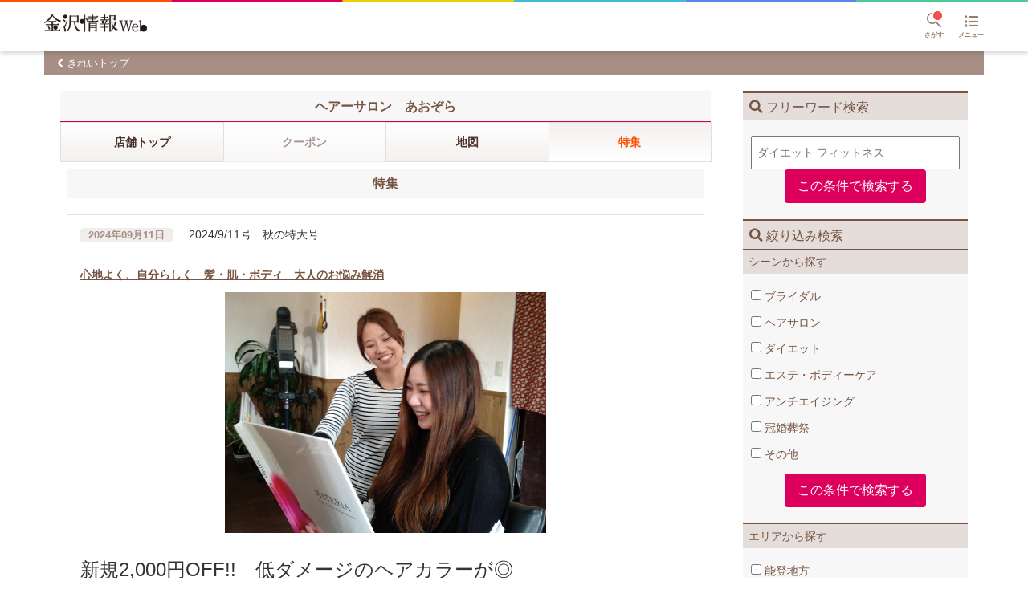

--- FILE ---
content_type: text/html; charset=utf-8
request_url: https://colorfulcompany.jp/kanazawa/venues/11008?isFeaturePage=1
body_size: 7871
content:
<!DOCTYPE html>
<html>
  <head>
    <title>ヘアーサロン　あおぞら［特集］（石川県 野々市・白山 / 美容院） | 金沢情報Web</title>
<meta name="description" content="ヘアーサロン　あおぞら（石川県野々市市粟田3-1-3）の特集情報">
<meta name="keywords" content="金沢, 金沢情報web, 金沢情報">
<meta property="og:type" content="website">
<meta property="og:title" content="ヘアーサロン　あおぞら［特集］（石川県 野々市・白山 / 美容院） | 金沢情報Web">
<meta property="og:site_name" content="金沢情報Web">
<meta property="og:description" content="ヘアーサロン　あおぞら（石川県野々市市粟田3-1-3）の特集情報">
<meta property="og:url" content="https://colorfulcompany.jp/kanazawa/venues/11008?isFeaturePage=1">
<meta property="og:locale" content="ja_JP">
<meta property="og:image" content="https://s3-ap-northeast-1.amazonaws.com/assets.colorfulcompany.jp/36a624dddbc178fa65540072a3996570eb80339d">
<meta name="viewport" content="width=device-width, initial-scale=1">
    <meta name="csrf-param" content="authenticity_token" />
<meta name="csrf-token" content="ME3ej6mTUYgqOt+Y9pN5taYNIHjtJIFaSKoHs+GJ9fxiUfCwZ9HDJsNUwn2+CZIpkd3FuStv/r5kc/o2ZXGb/Q==" />
    
    <!-- Google Tag Manager -->
<script>(function(w,d,s,l,i){w[l]=w[l]||[];w[l].push({'gtm.start':
new Date().getTime(),event:'gtm.js'});var f=d.getElementsByTagName(s)[0],
j=d.createElement(s),dl=l!='dataLayer'?'&l='+l:'';j.async=true;j.src=
'https://www.googletagmanager.com/gtm.js?id='+i+dl+ '&gtm_auth=6OtPCaDKD4n2xh83d2M0tQ&gtm_preview=env-1&gtm_cookies_win=x';f.parentNode.insertBefore(j,f);
})(window,document,'script','dataLayer','GTM-T9M3JZC');</script>
<!-- End Google Tag Manager -->


    <script src="https://d3projzy7yt96k.cloudfront.net/packs/javascripts/chunk-vendors.3e4ac06f22ff32d70cd9.js" defer="defer"></script>
<script src="https://d3projzy7yt96k.cloudfront.net/packs/javascripts/application.b76a9ab1dab87e53c6dc.js" defer="defer"></script>
    <link rel="stylesheet" media="screen" href="https://d3projzy7yt96k.cloudfront.net/packs/stylesheets/chunk-vendors.3e4ac06f22ff32d70cd9.css" />
<link rel="stylesheet" media="screen" href="https://d3projzy7yt96k.cloudfront.net/packs/stylesheets/application.b76a9ab1dab87e53c6dc.css" />
    <link rel="shortcut icon" type="image/x-icon" href="https://d3projzy7yt96k.cloudfront.net/favicon.ico" />
    <link rel="apple-touch-icon" href="/apple-touch-icon.png">
    <link rel="apple-touch-icon-precomposed" href="/apple-touch-icon-precomposed.png">
  </head>

  <body class="">
    <!-- Google Tag Manager (noscript) -->
<noscript><iframe src="https://www.googletagmanager.com/ns.html?id=GTM-T9M3JZC&gtm_auth=6OtPCaDKD4n2xh83d2M0tQ&gtm_preview=env-1&gtm_cookies_win=x"
height="0" width="0" style="display:none;visibility:hidden"></iframe></noscript>
<!-- End Google Tag Manager (noscript) -->

    <header class="l-header">
  <div class="p-header">
    <div class="p-header__decoration">
      <svg class="c-colorful-bar" viewBox="0 0 6 1" preserveAspectRatio="none">
  <path d="M 0 0 h 1 z"/>
  <path d="M 1 0 h 1 z" />
  <path d="M 2 0 h 1 z" />
  <path d="M 3 0 h 1 z" />
  <path d="M 4 0 h 1 z" />
  <path d="M 5 0 h 1 z" />
</svg>

    </div>
    <div class="p-header__inner">
      <h1 class="p-header__logo">
        <a href="/kanazawa">
          <img class="p-header__logo-image" alt="金沢情報Web" src="https://s3-ap-northeast-1.amazonaws.com/assets.colorfulcompany.jp/a0379c06a65ba2dfa9f1dc43aa00d7e97c6eb70f" />
</a>      </h1>
      <div class="p-header__right-menus">
        <div class="p-header__menu-button" style="margin-right: 1em">
          <div id="venue-suggestion-search" data-site="kanazawa"></div>
        </div>
        <div class="p-header__menu-button" data-draw-target="p-drawer-menu">
          <div class="p-header__menu-button-icon">
            <i class="fas fa-list"></i>
          </div>
          <span class="p-header__menu-button-label">メニュー</span>
        </div>
      </div>
    </div>
  </div>
</header>

<div class="p-drawer-menu p-drawer-menu--close">
  <div class="p-drawer-menu__close-button" data-draw-target="p-drawer-menu">
    <i class="fas fa-times"></i>
  </div>

  <h3 class="p-drawer-menu__head">お店を探す</h3>
  <ul class="c-tableview">
      <li class="c-tableview__item c-tableview__item--2-col c-tableview__item--after-icon">
        <a class="c-font-icon c-font-icon--top-category-1 c-before-icon c-tableview__target" href="/kanazawa/venues?topCategoryId=1">たべる</a>
      </li>
      <li class="c-tableview__item c-tableview__item--2-col c-tableview__item--after-icon">
        <a class="c-font-icon c-font-icon--top-category-3 c-before-icon c-tableview__target" href="/kanazawa/venues?topCategoryId=3">きれい</a>
      </li>
      <li class="c-tableview__item c-tableview__item--2-col c-tableview__item--after-icon">
        <a class="c-font-icon c-font-icon--top-category-6 c-before-icon c-tableview__target" href="/kanazawa/venues?topCategoryId=6">くらす</a>
      </li>
      <li class="c-tableview__item c-tableview__item--2-col c-tableview__item--after-icon">
        <a class="c-font-icon c-font-icon--top-category-4 c-before-icon c-tableview__target" href="/kanazawa/venues?topCategoryId=4">あそぶ</a>
      </li>
      <li class="c-tableview__item c-tableview__item--2-col c-tableview__item--after-icon">
        <a class="c-font-icon c-font-icon--top-category-2 c-before-icon c-tableview__target" href="/kanazawa/venues?topCategoryId=2">まなぶ</a>
      </li>
      <li class="c-tableview__item c-tableview__item--2-col c-tableview__item--after-icon">
        <a class="c-font-icon c-font-icon--top-category-5 c-before-icon c-tableview__target" href="/kanazawa/venues?topCategoryId=5">かう</a>
      </li>
  </ul>

  <h3 class="p-drawer-menu__head">暮らしを彩る生活情報</h3>
  <ul class="c-tableview">
      <li class="c-tableview__item c-tableview__item--2-col c-tableview__item--before-icon">
        <a class="c-tableview__target" href="/kanazawa/coupon-list">
          <p class="c-tableview__target-title">
            お得なクーポン
          </p>
          <p class="c-tableview__target-description">
            有効期間内のクーポン一覧をチェック！
          </p>
</a>      </li>
      <li class="c-tableview__item c-tableview__item--2-col c-tableview__item--before-icon">
        <a class="c-tableview__target" href="/kanazawa/feature">
          <p class="c-tableview__target-title">
            特集
          </p>
          <p class="c-tableview__target-description">
            毎週更新！特集をピックアップ。
          </p>
</a>      </li>
      <li class="c-tableview__item c-tableview__item--2-col c-tableview__item--before-icon">
        <a class="c-tableview__target" href="/kanazawa/events">
          <p class="c-tableview__target-title">
            イベント情報
          </p>
          <p class="c-tableview__target-description">
            これから開催されるイベント情報。
          </p>
</a>      </li>
      <li class="c-tableview__item c-tableview__item--2-col c-tableview__item--before-icon">
        <a class="c-tableview__target" href="/kanazawa/magazine">
          <p class="c-tableview__target-title">
            媒体紹介
          </p>
          <p class="c-tableview__target-description">
            カラフルカンパニーの発行媒体一覧。
          </p>
</a>      </li>
    <li class="c-tableview__item c-tableview__item--before-icon">
      <a class="c-tableview__target" href="/kanazawa/entry">金沢情報　応募受付</a>
    </li>
  </ul>

  <h3 class="p-drawer-menu__head">お問い合わせ</h3>
  <ul class="c-tableview">
      <li class="c-tableview__item c-tableview__item--before-icon">
        <a class="c-tableview__target" target="_blank" href="https://lp.colorfulcompany.co.jp/kanazawajoho/?utm_campaign=menu&utm_medium=referral&utm_source=KJweb">金沢情報への掲載のお問い合わせ</a>

      </li>
  </ul>

  <h3 class="p-drawer-menu__head">その他</h3>
  <ul class="c-tableview">
    <li class="c-tableview__item c-tableview__item--before-icon">
      <a class="c-tableview__target" href="https://www.colorfulcompany.co.jp/" target="_blank">
        運営会社
      </a>
    </li>
    <li class="c-tableview__item c-tableview__item--before-icon">
      <a class="c-tableview__target" href="https://www.colorfulcompany.co.jp/userdata/" target="_blank">
        外部送信ポリシー
      </a>
    </li>
  </ul>
</div>


    <main class="main">
      

<div class="c-head-backlink">
  <a class="c-head-backlink__text c-font-icon c-font-icon--chevron-left c-before-icon" href="/kanazawa/venues?topCategoryId=3">きれいトップ</a>
</div>


<div class="c-foldable-navigation">
  <div
  class="
    c-foldable-navigation__drawer
    c-font-icon
    c-font-icon--search
    c-before-icon
  "
  data-draw-target="c-foldable-navigation__navigation"
>
  <span>お店を検索する</span>
  <div class="
    c-foldable-navigation__drawer-chevron
    c-font-icon
    c-font-icon--chevron-down
  "></div>
</div>

<div class="c-foldable-navigation__navigation c-foldable-navigation__navigation--close">
  <div id="coordinate_venue_widget">
    <h3 class="
      c-search-form__section-head
      c-font-icon
      c-font-icon--search
      c-before-icon
    ">現在地から探す</h3>

    <div class="c-search-form__field">
      <button name="button" type="submit" class="
          c-button
          c-font-icon
          c-font-icon--map-marker-alt
          c-before-icon
          c-search-form__submit
          u-c-white
          u-bg-top-category-3
          u-my-4
        " id="coordinate_venue_button" data-site-roman="kanazawa" data-top-category-id="3">現在地から「きれい」のお店を検索</button>
    </div>
  </div>

  <div class="c-search-form">
  <form action="/kanazawa/venues" accept-charset="UTF-8" method="get">
    <input type="hidden" name="topCategoryId" id="topCategoryId" value="3" autocomplete="off" />
    <h3 class="
      c-search-form__section-head
      c-font-icon
      c-font-icon--search
      c-before-icon
    ">フリーワード検索</h3>

    <div class="c-search-form__field">
      <input type="search" name="searchKey" id="searchKey" placeholder="ダイエット フィットネス" />
      <input type="submit" value="この条件で検索する" class="
          c-button
          c-search-form__submit
          u-bg-top-category-3
          u-c-white
          u-mt-4
        " data-disable-with="この条件で検索する" />
    </div>

    <h3 class="
      c-search-form__section-head
      c-font-icon
      c-font-icon--search
      c-before-icon
    ">絞り込み検索</h3>

    <h4 class="c-search-form__option-head">シーンから探す</h4>
<div class="c-search-form__field">
  <ul class="c-search-form__options">
    <li>
      <label>
        <input type="checkbox" name="tag[]" id="tag_" value="9" multiple="multiple" />
        ブライダル
      </label>
    </li>
    <li>
      <label>
        <input type="checkbox" name="tag[]" id="tag_" value="10" multiple="multiple" />
        ヘアサロン
      </label>
    </li>
    <li>
      <label>
        <input type="checkbox" name="tag[]" id="tag_" value="11" multiple="multiple" />
        ダイエット
      </label>
    </li>
    <li>
      <label>
        <input type="checkbox" name="tag[]" id="tag_" value="12" multiple="multiple" />
        エステ・ボディーケア
      </label>
    </li>
    <li>
      <label>
        <input type="checkbox" name="tag[]" id="tag_" value="13" multiple="multiple" />
        アンチエイジング
      </label>
    </li>
    <li>
      <label>
        <input type="checkbox" name="tag[]" id="tag_" value="15" multiple="multiple" />
        冠婚葬祭
      </label>
    </li>
    <li>
      <label>
        <input type="checkbox" name="tag[]" id="tag_" value="17" multiple="multiple" />
        その他
      </label>
    </li>
  </ul>

  <input type="submit" value="この条件で検索する" class="
      c-button
      c-search-form__submit
      u-bg-top-category-3
      u-c-white
    " data-disable-with="この条件で検索する" />
</div>


    <h4 class="c-search-form__option-head">エリアから探す</h4>
<div class="c-search-form__field">
  <ul class="c-search-form__options">
    <li>
      <label>
        <input type="checkbox" name="area[]" id="area_" value="46" multiple="multiple" />
        能登地方
      </label>
    </li>
    <li>
      <label>
        <input type="checkbox" name="area[]" id="area_" value="47" multiple="multiple" />
        かほく・内灘・津幡
      </label>
    </li>
    <li>
      <label>
        <input type="checkbox" name="area[]" id="area_" value="48" multiple="multiple" />
        金沢北部・金沢東部
      </label>
    </li>
    <li>
      <label>
        <input type="checkbox" name="area[]" id="area_" value="49" multiple="multiple" />
        県庁・駅西周辺
      </label>
    </li>
    <li>
      <label>
        <input type="checkbox" name="area[]" id="area_" value="50" multiple="multiple" />
        金沢駅東
      </label>
    </li>
    <li>
      <label>
        <input type="checkbox" name="area[]" id="area_" value="51" multiple="multiple" />
        駅前・武蔵・近江町
      </label>
    </li>
    <li>
      <label>
        <input type="checkbox" name="area[]" id="area_" value="52" multiple="multiple" />
        片町・香林坊・広坂
      </label>
    </li>
    <li>
      <label>
        <input type="checkbox" name="area[]" id="area_" value="53" multiple="multiple" />
        金沢西部・御経塚
      </label>
    </li>
    <li>
      <label>
        <input type="checkbox" name="area[]" id="area_" value="54" multiple="multiple" />
        金沢大・杜の里
      </label>
    </li>
    <li>
      <label>
        <input type="checkbox" name="area[]" id="area_" value="55" multiple="multiple" />
        金沢工大・金沢南部
      </label>
    </li>
    <li>
      <label>
        <input type="checkbox" name="area[]" id="area_" value="56" multiple="multiple" />
        野々市・白山
      </label>
    </li>
    <li>
      <label>
        <input type="checkbox" name="area[]" id="area_" value="57" multiple="multiple" />
        能美・小松・加賀
      </label>
    </li>
    <li>
      <label>
        <input type="checkbox" name="area[]" id="area_" value="86" multiple="multiple" />
        その他
      </label>
    </li>
  </ul>

  <input type="submit" value="この条件で検索する" class="
      c-button
      c-search-form__submit
      u-bg-top-category-3
      u-c-white
    " data-disable-with="この条件で検索する" />
</div>


    <h4 class="c-search-form__option-head">ジャンルから探す</h4>
<div class="c-search-form__field">
  <ul class="c-search-form__options">
    <li>
      <label>
        <input type="checkbox" name="category[]" id="category_" value="197" multiple="multiple" />
        美容院
      </label>
    </li>
    <li>
      <label>
        <input type="checkbox" name="category[]" id="category_" value="198" multiple="multiple" />
        ネイルサロン
      </label>
    </li>
    <li>
      <label>
        <input type="checkbox" name="category[]" id="category_" value="199" multiple="multiple" />
        まつげサロン
      </label>
    </li>
    <li>
      <label>
        <input type="checkbox" name="category[]" id="category_" value="200" multiple="multiple" />
        エステサロン
      </label>
    </li>
    <li>
      <label>
        <input type="checkbox" name="category[]" id="category_" value="201" multiple="multiple" />
        ダイエット・痩身
      </label>
    </li>
    <li>
      <label>
        <input type="checkbox" name="category[]" id="category_" value="202" multiple="multiple" />
        脱毛専門店
      </label>
    </li>
    <li>
      <label>
        <input type="checkbox" name="category[]" id="category_" value="204" multiple="multiple" />
        リラクゼーション・マッサージ
      </label>
    </li>
    <li>
      <label>
        <input type="checkbox" name="category[]" id="category_" value="203" multiple="multiple" />
        岩盤・ゲルマ
      </label>
    </li>
    <li>
      <label>
        <input type="checkbox" name="category[]" id="category_" value="205" multiple="multiple" />
        漢方・サプリメント
      </label>
    </li>
    <li>
      <label>
        <input type="checkbox" name="category[]" id="category_" value="206" multiple="multiple" />
        整体・カイロ
      </label>
    </li>
    <li>
      <label>
        <input type="checkbox" name="category[]" id="category_" value="207" multiple="multiple" />
        メンズエステ
      </label>
    </li>
    <li>
      <label>
        <input type="checkbox" name="category[]" id="category_" value="247" multiple="multiple" />
        フェイシャル
      </label>
    </li>
    <li>
      <label>
        <input type="checkbox" name="category[]" id="category_" value="209" multiple="multiple" />
        その他
      </label>
    </li>
    <li>
      <label>
        <input type="checkbox" name="category[]" id="category_" value="249" multiple="multiple" />
        シェービング
      </label>
    </li>
    <li>
      <label>
        <input type="checkbox" name="category[]" id="category_" value="251" multiple="multiple" />
        理容院
      </label>
    </li>
  </ul>

  <input type="submit" value="この条件で検索する" class="
      c-button
      c-search-form__submit
      u-bg-top-category-3
      u-c-white
    " data-disable-with="この条件で検索する" />
</div>

</form>  </div>
</div>


  <div class="c-foldable-navigation__main">
    <h2 class="c-section-title--with-background">ヘアーサロン　あおぞら</h2>
    <div class="c-tab-menu u-border-top u-border-color-top-category-3">
      <a class="c-tab-menu__item" href="/kanazawa/venues/11008">店舗トップ</a>
      <a class="c-tab-menu__item c-tab-menu__item--disabled" href="/kanazawa/venues/11008?isCouponPage=1">クーポン</a>
      <a class="c-tab-menu__item " href="/kanazawa/venues/11008?isMapPage=1">地図</a>
      <a class="c-tab-menu__item c-tab-menu__item--active" href="/kanazawa/venues/11008?isFeaturePage=1">特集</a>
    </div>

    <div class="u-p-2">
      <h3 class="c-section-title--with-background">特集</h3>
        <div class="u-my-5">
          <div class="p-feature-venue">
  <div class="p-feature-venue__header">
    <span class="c-tag-label c-tag-label--brown">2024年09月11日</span>
    <span class="u-ml-4">2024/9/11号　秋の特大号</span>
  </div>

  <div class="p-feature-venue__body">
    <p class="p-feature-venue__feature-name">
      <a href="/kanazawa/feature/5071">心地よく、自分らしく　髪・肌・ボディ　大人のお悩み解消</a>
    </p>

    <div class="p-feature-venue__image">
  
  <img srcset="https://d3projzy7yt96k.cloudfront.net/rails/active_storage/representations/proxy/eyJfcmFpbHMiOnsibWVzc2FnZSI6IkJBaHBBdCs1IiwiZXhwIjpudWxsLCJwdXIiOiJibG9iX2lkIn19--1c21aa6c72cb3d3dff9bae59bec6ef62e5010a6e/eyJfcmFpbHMiOnsibWVzc2FnZSI6IkJBaDdCem9MWm05eWJXRjBTU0lJYW5CbkJqb0dSVlE2RkhKbGMybDZaVjkwYjE5c2FXMXBkRnNIYVFJZ0Eya0NXQUk9IiwiZXhwIjpudWxsLCJwdXIiOiJ2YXJpYXRpb24ifX0=--537177b7eaae5f6925418d5f91f7d8e5954fb700/%E3%83%98%E3%82%A2%E3%83%BC%E3%82%B5%E3%83%AD%E3%83%B3%E3%81%82%E3%81%8A%E3%81%9D%E3%82%99%E3%82%89_%E3%83%A1%E3%82%A4%E3%83%B3%E5%B7%AE%E6%9B%BF-.jpg 400w" sizes="(min-width: 465px) 1vw - 2rem, 400px" title="" class="c-slider-image" src="https://d3projzy7yt96k.cloudfront.net/rails/active_storage/representations/proxy/eyJfcmFpbHMiOnsibWVzc2FnZSI6IkJBaHBBdCs1IiwiZXhwIjpudWxsLCJwdXIiOiJibG9iX2lkIn19--1c21aa6c72cb3d3dff9bae59bec6ef62e5010a6e/eyJfcmFpbHMiOnsibWVzc2FnZSI6IkJBaDdCem9MWm05eWJXRjBTU0lJYW5CbkJqb0dSVlE2RkhKbGMybDZaVjkwYjE5c2FXMXBkRnNIYVFJZ0Eya0NXQUk9IiwiZXhwIjpudWxsLCJwdXIiOiJ2YXJpYXRpb24ifX0=--537177b7eaae5f6925418d5f91f7d8e5954fb700/%E3%83%98%E3%82%A2%E3%83%BC%E3%82%B5%E3%83%AD%E3%83%B3%E3%81%82%E3%81%8A%E3%81%9D%E3%82%99%E3%82%89_%E3%83%A1%E3%82%A4%E3%83%B3%E5%B7%AE%E6%9B%BF-.jpg" />


  
</div>


    <h4 class="p-feature-venue__catch-copy">新規2,000円OFF!!　低ダメージのヘアカラーが◎</h4>
    <p><p class="u-break-word">新メニュー「0オキシカラー」は、トリートメントなのに色をしっかり入れながら、白髪染めのダメージを抑えてくれる。今だけお得な限定セール実施中♪来店で次回使えるクーポンも！</p></p>

    

    
    <h5 class="p-feature-venue__section-title c-font-icon c-font-icon--book-open c-before-icon">
      MENU</h5>
    <p><p>・カット　3,300円　
<br />・カラー　5,500円〜</p></p>
    

    
  </div>
</div>

        </div>
        <div class="u-my-5">
          <div class="p-feature-venue">
  <div class="p-feature-venue__header">
    <span class="c-tag-label c-tag-label--brown">2023年02月15日</span>
    <span class="u-ml-4">2023/2/15号</span>
  </div>

  <div class="p-feature-venue__body">
    <p class="p-feature-venue__feature-name">
      <a href="/kanazawa/feature/3206">お財布＆スマホにポン! 　新年度前のお得情報!　新生活応援クーポン	</a>
    </p>

    <div class="p-feature-venue__image">
  
  <img srcset="https://d3projzy7yt96k.cloudfront.net/rails/active_storage/representations/proxy/eyJfcmFpbHMiOnsibWVzc2FnZSI6IkJBaHBBZ2R2IiwiZXhwIjpudWxsLCJwdXIiOiJibG9iX2lkIn19--b73b8e8da9d2ae88abdec35f0ad0b6f3a964bdbf/eyJfcmFpbHMiOnsibWVzc2FnZSI6IkJBaDdCem9MWm05eWJXRjBTU0lJYW5CbkJqb0dSVlE2RkhKbGMybDZaVjkwYjE5c2FXMXBkRnNIYVFJZ0Eya0NXQUk9IiwiZXhwIjpudWxsLCJwdXIiOiJ2YXJpYXRpb24ifX0=--537177b7eaae5f6925418d5f91f7d8e5954fb700/%E3%81%82%E3%81%8A%E3%81%9D%E3%82%99%E3%82%89_%E3%83%A1%E3%82%A4%E3%83%B3.jpg 400w" sizes="(min-width: 465px) 1vw - 2rem, 400px" title="" class="c-slider-image" src="https://d3projzy7yt96k.cloudfront.net/rails/active_storage/representations/proxy/eyJfcmFpbHMiOnsibWVzc2FnZSI6IkJBaHBBZ2R2IiwiZXhwIjpudWxsLCJwdXIiOiJibG9iX2lkIn19--b73b8e8da9d2ae88abdec35f0ad0b6f3a964bdbf/eyJfcmFpbHMiOnsibWVzc2FnZSI6IkJBaDdCem9MWm05eWJXRjBTU0lJYW5CbkJqb0dSVlE2RkhKbGMybDZaVjkwYjE5c2FXMXBkRnNIYVFJZ0Eya0NXQUk9IiwiZXhwIjpudWxsLCJwdXIiOiJ2YXJpYXRpb24ifX0=--537177b7eaae5f6925418d5f91f7d8e5954fb700/%E3%81%82%E3%81%8A%E3%81%9D%E3%82%99%E3%82%89_%E3%83%A1%E3%82%A4%E3%83%B3.jpg" />


  
</div>


    <h4 class="p-feature-venue__catch-copy">新生活応援！ クオンドルカラー＋カット＋プレックストリートメント9,350円→8,800円</h4>
    <p><p class="u-break-word">クオンドルカラーは髪の赤味、濁りを抑え、色味、質感、彩度が楽しめる！　色持ち抜群の、プレックストリートメントでW効果を体験して！</p></p>

    
    <h5 class="p-feature-venue__section-title c-font-icon c-font-icon--info-circle c-before-icon">
      INFORMATION</h5>
    <p><p>有効期限／2023年4月30日まで。他券併用不可。</p></p>
    

    

    
  </div>
</div>

        </div>
        <div class="u-my-5">
          <div class="p-feature-venue">
  <div class="p-feature-venue__header">
    <span class="c-tag-label c-tag-label--brown">2022年02月16日</span>
    <span class="u-ml-4">2022/2/16号</span>
  </div>

  <div class="p-feature-venue__body">
    <p class="p-feature-venue__feature-name">
      <a href="/kanazawa/feature/2743">お財布＆スマホにポン! 　新年度前のお得情報!新生活応援クーポン	</a>
    </p>

    <div class="p-feature-venue__image">
  
  <img srcset="https://d3projzy7yt96k.cloudfront.net/rails/active_storage/representations/proxy/eyJfcmFpbHMiOnsibWVzc2FnZSI6IkJBaHBBbWRHIiwiZXhwIjpudWxsLCJwdXIiOiJibG9iX2lkIn19--27acfbed486d7a06bc475e31aef616ab279db933/eyJfcmFpbHMiOnsibWVzc2FnZSI6IkJBaDdCem9MWm05eWJXRjBTU0lJYW5CbkJqb0dSVlE2RkhKbGMybDZaVjkwYjE5c2FXMXBkRnNIYVFJZ0Eya0NXQUk9IiwiZXhwIjpudWxsLCJwdXIiOiJ2YXJpYXRpb24ifX0=--537177b7eaae5f6925418d5f91f7d8e5954fb700/%E3%81%82%E3%81%8A%E3%81%9D%E3%82%99%E3%82%89_%E3%83%A1%E3%82%A4%E3%83%B3.jpg 400w" sizes="(min-width: 465px) 1vw - 2rem, 400px" title="" class="c-slider-image" src="https://d3projzy7yt96k.cloudfront.net/rails/active_storage/representations/proxy/eyJfcmFpbHMiOnsibWVzc2FnZSI6IkJBaHBBbWRHIiwiZXhwIjpudWxsLCJwdXIiOiJibG9iX2lkIn19--27acfbed486d7a06bc475e31aef616ab279db933/eyJfcmFpbHMiOnsibWVzc2FnZSI6IkJBaDdCem9MWm05eWJXRjBTU0lJYW5CbkJqb0dSVlE2RkhKbGMybDZaVjkwYjE5c2FXMXBkRnNIYVFJZ0Eya0NXQUk9IiwiZXhwIjpudWxsLCJwdXIiOiJ2YXJpYXRpb24ifX0=--537177b7eaae5f6925418d5f91f7d8e5954fb700/%E3%81%82%E3%81%8A%E3%81%9D%E3%82%99%E3%82%89_%E3%83%A1%E3%82%A4%E3%83%B3.jpg" />


  
</div>


    <h4 class="p-feature-venue__catch-copy">新生活応援！　毛髪強度向上　クオンカラー＋カット  8,800円→7,700円</h4>
    <p><p class="u-break-word">クオンカラーは毛髪強度の低下が抑制されるため、ボリュームが出にくくなる場所がふんわり!! オキシロンカラーとの併用も◎。ふんわり艶やかな美髪へ♪</p></p>

    
    <h5 class="p-feature-venue__section-title c-font-icon c-font-icon--info-circle c-before-icon">
      INFORMATION</h5>
    <p><p>2022年4月30日まで </p></p>
    

    

    
  </div>
</div>

        </div>
        <div class="u-my-5">
          <div class="p-feature-venue">
  <div class="p-feature-venue__header">
    <span class="c-tag-label c-tag-label--brown">2021年02月17日</span>
    <span class="u-ml-4">2021.2/17号</span>
  </div>

  <div class="p-feature-venue__body">
    <p class="p-feature-venue__feature-name">
      <a href="/kanazawa/feature/2310">お財布＆スマホにポン! 新年度前のお得情報!新生活応援クーポン</a>
    </p>

    <div class="p-feature-venue__image">
  
  <img srcset="https://d3projzy7yt96k.cloudfront.net/rails/active_storage/representations/proxy/eyJfcmFpbHMiOnsibWVzc2FnZSI6IkJBaHBBbkVkIiwiZXhwIjpudWxsLCJwdXIiOiJibG9iX2lkIn19--f1207e09068c49068b17a8efcb5119161d967a7a/eyJfcmFpbHMiOnsibWVzc2FnZSI6IkJBaDdCem9MWm05eWJXRjBTU0lJYW5CbkJqb0dSVlE2RkhKbGMybDZaVjkwYjE5c2FXMXBkRnNIYVFJZ0Eya0NXQUk9IiwiZXhwIjpudWxsLCJwdXIiOiJ2YXJpYXRpb24ifX0=--537177b7eaae5f6925418d5f91f7d8e5954fb700/%E3%81%82%E3%81%8A%E3%81%9E%E3%82%89_%E3%83%A1%E3%82%A4%E3%83%B3.jpg 400w" sizes="(min-width: 465px) 1vw - 2rem, 400px" title="" class="c-slider-image" src="https://d3projzy7yt96k.cloudfront.net/rails/active_storage/representations/proxy/eyJfcmFpbHMiOnsibWVzc2FnZSI6IkJBaHBBbkVkIiwiZXhwIjpudWxsLCJwdXIiOiJibG9iX2lkIn19--f1207e09068c49068b17a8efcb5119161d967a7a/eyJfcmFpbHMiOnsibWVzc2FnZSI6IkJBaDdCem9MWm05eWJXRjBTU0lJYW5CbkJqb0dSVlE2RkhKbGMybDZaVjkwYjE5c2FXMXBkRnNIYVFJZ0Eya0NXQUk9IiwiZXhwIjpudWxsLCJwdXIiOiJ2YXJpYXRpb24ifX0=--537177b7eaae5f6925418d5f91f7d8e5954fb700/%E3%81%82%E3%81%8A%E3%81%9E%E3%82%89_%E3%83%A1%E3%82%A4%E3%83%B3.jpg" />


  
</div>


    <h4 class="p-feature-venue__catch-copy">新生活応援！edolカラー＋カット7,700円</h4>
    <p><p class="u-break-word">edolカラーは従来のカラー剤より、艶・透明感を45%UP。染色後の色持ちも10%UP！オキシロンカラーとの併用も可能！ 仕上がりは好感触◎。</p></p>

    

    

    
  </div>
</div>

        </div>
        <div class="u-my-5">
          <div class="p-feature-venue">
  <div class="p-feature-venue__header">
    <span class="c-tag-label c-tag-label--brown">2020年02月12日</span>
    <span class="u-ml-4">2/12号</span>
  </div>

  <div class="p-feature-venue__body">
    <p class="p-feature-venue__feature-name">
      <a href="/kanazawa/feature/1776">5年先もキレイでいたい　ゆるっと優雅に　おとな美人</a>
    </p>

    <div class="p-feature-venue__image">
  
  <img title="" class="c-slider-image" src="https://s3-ap-northeast-1.amazonaws.com/assets.colorfulcompany.jp/e5248b6899a99530a2f5b408b26f08e8b58c6ed1" />


  
</div>


    <h4 class="p-feature-venue__catch-copy">フェルエで髪に潤いを与え、毛髪の質感を向上
</h4>
    <p><p class="u-break-word">カラー・パーマ後にシャンプーしても落ち切らない薬液は、髪の損傷の元。同店では、フェルエをすることで残留0を目指す。女性スタッフ2人で楽しく営業中♪</p></p>

    
    <h5 class="p-feature-venue__section-title c-font-icon c-font-icon--info-circle c-before-icon">
      INFORMATION</h5>
    <p><p>● カット　3,240円
<br />● カラー　4,320円〜
<br />● トリートメント　2,160円〜
<br />● ロング料金　＋1,080円　</p></p>
    

    

    
  </div>
</div>

        </div>
        <div class="u-my-5">
          <div class="p-feature-venue">
  <div class="p-feature-venue__header">
    <span class="c-tag-label c-tag-label--brown">2019年11月20日</span>
    <span class="u-ml-4">11/20号</span>
  </div>

  <div class="p-feature-venue__body">
    <p class="p-feature-venue__feature-name">
      <a href="/kanazawa/feature/1674">お財布＆スマホにポン!月に一度のお得情報!</a>
    </p>

    <div class="p-feature-venue__image">
  
  <img title="" class="c-slider-image" src="https://s3-ap-northeast-1.amazonaws.com/assets.colorfulcompany.jp/3c59d349718ba1dbb05668a0eb61f141ebf06277" />


  
</div>


    <h4 class="p-feature-venue__catch-copy"></h4>
    <p><p class="u-break-word">今年最後の特別価格！　パーマは「R-21wave」導入で、リッジ感のあるしっかりとした仕上がりに。女性スタッフのみの気軽なサロン。</p></p>

    

    
    <h5 class="p-feature-venue__section-title c-font-icon c-font-icon--book-open c-before-icon">
      MENU</h5>
    <p><p>カット　3,300円　　
<br />トリートメント　2,200円〜
<br />カラー	4,400円〜
<br />パーマ　5,500円〜
<br />縮毛矯正　13,200円　　
<br />ロング料金  ＋1,100円　　</p></p>
    

    
  </div>
</div>

        </div>
        <div class="u-my-5">
          <div class="p-feature-venue">
  <div class="p-feature-venue__header">
    <span class="c-tag-label c-tag-label--brown">2019年06月26日</span>
    <span class="u-ml-4">6/26号　夏の特大号</span>
  </div>

  <div class="p-feature-venue__body">
    <p class="p-feature-venue__feature-name">
      <a href="/kanazawa/feature/1438">キラキラな女性は  “合い間作り”が上手　もっと有意義に わたしの時間。</a>
    </p>

    <div class="p-feature-venue__image">
  
  <img title="" class="c-slider-image" src="https://s3-ap-northeast-1.amazonaws.com/assets.colorfulcompany.jp/659cac5241617acf1fe328e0feec5a6cf68a3e19" />


  
</div>


    <h4 class="p-feature-venue__catch-copy">頭皮ケアもしてくれる新メニュー「オイルカラー」登場!!</h4>
    <p><p class="u-break-word">今夏オススメの「オイルカラー」は、3種のブレンドオイルを使うことにより、皮脂を浮き上がらせ、頭皮トラブルを予防してくれる。頭皮がムレやすく、においの気になる夏に◎！</p></p>

    

    
    <h5 class="p-feature-venue__section-title c-font-icon c-font-icon--book-open c-before-icon">
      MENU</h5>
    <p><p>● カット	3,240円　
<br />● カラー	4,320円〜
<br />● トリートメント	2,160円〜
<br />● ロング料金	＋1,080円　</p></p>
    

    
  </div>
</div>

        </div>
        <div class="u-my-5">
          <div class="p-feature-venue">
  <div class="p-feature-venue__header">
    <span class="c-tag-label c-tag-label--brown">2019年02月13日</span>
    <span class="u-ml-4">2/13号</span>
  </div>

  <div class="p-feature-venue__body">
    <p class="p-feature-venue__feature-name">
      <a href="/kanazawa/feature/1264">来週の私が、 今日よりすこしキレイになる　Kanazawa美人トレンド</a>
    </p>

    <div class="p-feature-venue__image">
  
  <img title="" class="c-slider-image" src="https://s3-ap-northeast-1.amazonaws.com/assets.colorfulcompany.jp/aca2f7ba2d6fde0de09e93dc7bf5002500048308" />


  
</div>


    <h4 class="p-feature-venue__catch-copy">春に備えてオススメの2つのカラー
どちらを選ぶ？</h4>
    <p><p class="u-break-word">日本人特有の髪色である赤みを排除し、マテリアカラーでクリアな発色を実現。
<br />また、頭皮の保護を徹底的に考えたオキシロンカラーも人気。
<br />さらに春の紫外線にはルポリサージュトリートメントがオススメ！</p></p>

    

    
    <h5 class="p-feature-venue__section-title c-font-icon c-font-icon--book-open c-before-icon">
      MENU</h5>
    <p><p>● カット	3,240円　
<br />● カラー	4,320円〜
<br />● パーマ	5,400円〜
<br />● トリートメント	2,160円〜
<br />● リタッチカラー（40日以内）	3,240円〜</p></p>
    

    
  </div>
</div>

        </div>
        <div class="u-my-5">
          <div class="p-feature-venue">
  <div class="p-feature-venue__header">
    <span class="c-tag-label c-tag-label--brown">2018年12月12日</span>
    <span class="u-ml-4">12/12号</span>
  </div>

  <div class="p-feature-venue__body">
    <p class="p-feature-venue__feature-name">
      <a href="/kanazawa/feature/1170">来週の私が、 今日よりすこしキレイになる　Kanazawa美人トレンド</a>
    </p>

    <div class="p-feature-venue__image">
  
  <img title="" class="c-slider-image" src="https://s3-ap-northeast-1.amazonaws.com/assets.colorfulcompany.jp/4127809cd6124cad902a2142e939cd5f3c781bff" />


  
</div>


    <h4 class="p-feature-venue__catch-copy">世界初の新規染料を配合したルポリサージュトリートメント導入！</h4>
    <p><p class="u-break-word">得意のマテリアカラーでダメージレス・ツヤ・やわらかさ・透き通る髪色を実現!!　ルポリサージュトリートメント併用でさらに触り心地なめらかに。「スタッフは女性2人で楽しくやっております！」</p></p>

    

    
    <h5 class="p-feature-venue__section-title c-font-icon c-font-icon--book-open c-before-icon">
      MENU</h5>
    <p><p>● カット	3,240円　
<br />● カラー	4,320円〜
<br />● パーマ	5,400円〜
<br />● トリートメント	2,160円〜
<br />● リタッチカラー（40日以内）3,240円〜</p></p>
    

    
  </div>
</div>

        </div>
        <div class="u-my-5">
          <div class="p-feature-venue">
  <div class="p-feature-venue__header">
    <span class="c-tag-label c-tag-label--brown">2018年11月28日</span>
    <span class="u-ml-4">11/28　冬の特大号</span>
  </div>

  <div class="p-feature-venue__body">
    <p class="p-feature-venue__feature-name">
      <a href="/kanazawa/feature/1156">平成最後の年末にやっておきたいこと</a>
    </p>

    <div class="p-feature-venue__image">
  
  <img title="" class="c-slider-image" src="https://s3-ap-northeast-1.amazonaws.com/assets.colorfulcompany.jp/27844e52e3d738edf5beddb49dccaf481dc2a262" />


  
</div>


    <h4 class="p-feature-venue__catch-copy">世界初染料配合のルポリサージュトリートメント導入</h4>
    <p><p class="u-break-word">面倒なセットをなくす楽ちんヘアを提案。得意のマテリアカラーで、徹底的にダメージレス・ツヤ・やわらかさ・透き通る髪色を実現!!  ルポリサージュトリートメントもオススメ。</p></p>

    

    
    <h5 class="p-feature-venue__section-title c-font-icon c-font-icon--book-open c-before-icon">
      MENU</h5>
    <p><p>カット	3,240円　
<br />カラー	4,320円〜
<br />パーマ	5,400円〜
<br />トリートメント	2,160円〜</p></p>
    

    
  </div>
</div>

        </div>
        <div class="u-my-5">
          <div class="p-feature-venue">
  <div class="p-feature-venue__header">
    <span class="c-tag-label c-tag-label--brown">2018年11月07日</span>
    <span class="u-ml-4">11/7号</span>
  </div>

  <div class="p-feature-venue__body">
    <p class="p-feature-venue__feature-name">
      <a href="/kanazawa/feature/1133">来週の私が、今日よりすこしキレイになる　Kanazawa美人トレンド</a>
    </p>

    <div class="p-feature-venue__image">
  
  <img title="" class="c-slider-image" src="https://s3-ap-northeast-1.amazonaws.com/assets.colorfulcompany.jp/02e245a9a1f494857601d1fdb673f045d6c1e0c6" />


  
</div>


    <h4 class="p-feature-venue__catch-copy">世界初の新規染料を配合したルポリサージュトリートメント導入！</h4>
    <p><p class="u-break-word">白髪抑制オキシロンカラー・マテリアカラーなど、カウンセリングによりダメージレス・ツヤ・やわらかさ・透き通る髪色を実現!!　光を味方にしたグロス染料配合のルポリサージュトリートメントとの併用で、触れたくなる仕上がりに♪</p></p>

    

    
    <h5 class="p-feature-venue__section-title c-font-icon c-font-icon--book-open c-before-icon">
      MENU</h5>
    <p><p>● カット　 3,240円　
<br />● カラー	　4,320円〜
<br />● パーマ	　5,400円〜
<br />● トリートメント	 2,160円〜
<br />● リタッチカラー（40日以内）3,240円〜</p></p>
    

    
  </div>
</div>

        </div>
        <div class="u-my-5">
          <div class="p-feature-venue">
  <div class="p-feature-venue__header">
    <span class="c-tag-label c-tag-label--brown">2018年10月10日</span>
    <span class="u-ml-4">10/10号</span>
  </div>

  <div class="p-feature-venue__body">
    <p class="p-feature-venue__feature-name">
      <a href="/kanazawa/feature/1064">来週の私が、 今日よりすこしキレイになる　Kanazawa美人トレンド</a>
    </p>

    <div class="p-feature-venue__image">
  
  <img title="" class="c-slider-image" src="https://s3-ap-northeast-1.amazonaws.com/assets.colorfulcompany.jp/a1d64df9cb8d49180d33ce83fb541de7b24d60f1" />


  
</div>


    <h4 class="p-feature-venue__catch-copy">世界初の新規染料を配合したルポリサージュトリートメント導入！</h4>
    <p><p class="u-break-word">面倒なセットをなくす楽ちんヘアを提案してくれるサロン。得意のマテリアカラーで、徹底的にダメージレス・ツヤ・やわらかさ・透き通る髪色を実現!!  ルポリサージュトリートメントとの併用で、触れたくなる仕上がりに♪</p></p>

    

    
    <h5 class="p-feature-venue__section-title c-font-icon c-font-icon--book-open c-before-icon">
      MENU</h5>
    <p><p>● カット	3,240円　
<br />● カラー	4,320円〜
<br />● パーマ	5,400円〜
<br />● トリートメント	2,160円〜
<br />● リタッチカラー（40日以内）3,240円〜</p></p>
    

    
  </div>
</div>

        </div>
        <div class="u-my-5">
          <div class="p-feature-venue">
  <div class="p-feature-venue__header">
    <span class="c-tag-label c-tag-label--brown">2018年06月13日</span>
    <span class="u-ml-4">6/13号</span>
  </div>

  <div class="p-feature-venue__body">
    <p class="p-feature-venue__feature-name">
      <a href="/kanazawa/feature/947">キレイをみつける、叶える。金沢美人 トレンド</a>
    </p>

    <div class="p-feature-venue__image">
  
  <img title="" class="c-slider-image" src="https://s3-ap-northeast-1.amazonaws.com/assets.colorfulcompany.jp/c72267e50106d54d8016c6fa146237736bafd45b" />


  
</div>


    <h4 class="p-feature-venue__catch-copy">繰り返しても髪への負担が少ない
最先端「アシッドパーマ」</h4>
    <p><p class="u-break-word">女性スタッフが、毎日の面倒なセットをなくす楽ちんヘアを提案してくれるサロン。髪が傷む原因のアルカリ剤を全く含まない「アシッドパーマ」と、白髪抑制や育毛効果も期待できる「オキシロンカラー」は敏感肌の人にも◎。</p></p>

    

    
    <h5 class="p-feature-venue__section-title c-font-icon c-font-icon--book-open c-before-icon">
      MENU</h5>
    <p><p>● カット 3,240円　
<br />● カラー　4,320円〜
<br />● パーマ　5,400円〜
<br />● トリートメント　2,160円〜
<br />● リタッチカラー（40日以内）　3,240円〜</p></p>
    

    
  </div>
</div>

        </div>
        <div class="u-my-5">
          <div class="p-feature-venue">
  <div class="p-feature-venue__header">
    <span class="c-tag-label c-tag-label--brown">2018年02月14日</span>
    <span class="u-ml-4">2/14号</span>
  </div>

  <div class="p-feature-venue__body">
    <p class="p-feature-venue__feature-name">
      <a href="/kanazawa/feature/811">キレイをみつける、叶える。金沢美人トレンド</a>
    </p>

    <div class="p-feature-venue__slider feature-venue-slider swiper-container swiper-container-811">
  <div class="swiper-wrapper">
    
    <div class="swiper-slide">
      <div class="p-feature-venue__image u-mb-9">
        
  <img title="" class="c-slider-image" src="https://s3-ap-northeast-1.amazonaws.com/assets.colorfulcompany.jp/51bb9c2e69d68b843b154b5698df1317b22a7379" />


        
      </div>
    </div>
    
    <div class="swiper-slide">
      <div class="p-feature-venue__image u-mb-9">
        
  <img title="" class="c-slider-image" src="https://s3-ap-northeast-1.amazonaws.com/assets.colorfulcompany.jp/3d23cb242a2ed8eaa6c7fe37c6af115f100dcad9" />


        
      </div>
    </div>
    
  </div>
  <div class="swiper-pagination swiper-pagination-811"></div>
  <div class="swiper-button-prev swiper-button-white swiper-button-prev-811"></div>
  <div class="swiper-button-next swiper-button-white swiper-button-next-811"></div>
</div>


    <h4 class="p-feature-venue__catch-copy">女性のエイジングを考え抜いた
最先端の「オキシロンカラー」！</h4>
    <p><p class="u-break-word">女性スタッフが、毎日の面倒なセットをなくす楽ちんヘアを提案してくれるサロン。導入以来好評の「オキシロンカラー」は、白髪の抑制や育毛効果があり、髪や頭皮にも優しい。シアバター配合で頭皮保護と髪の保湿効果も◎。</p></p>

    

    
    <h5 class="p-feature-venue__section-title c-font-icon c-font-icon--book-open c-before-icon">
      MENU</h5>
    <p><p>● カット	3,240円　
<br />● カラー	4,320円〜
<br />● パーマ	5,400円〜
<br />● トリートメント	2,160円〜
<br />● リタッチカラー（40日以内）			3,240円〜</p></p>
    

    
  </div>
</div>

        </div>
    </div>
  </div>
</div>

    </main>
    <footer class="l-footer">
  <div class="p-footer">
    <p class="p-footer__copyright">
      <small>&copy; Colorful Company,Inc.</small>
    </p>
  </div>
</footer>

  </body>
</html>


--- FILE ---
content_type: text/css
request_url: https://d3projzy7yt96k.cloudfront.net/packs/stylesheets/application.b76a9ab1dab87e53c6dc.css
body_size: 26043
content:
/*!
 * Font Awesome Free 5.15.4 by @fontawesome - https://fontawesome.com
 * License - https://fontawesome.com/license/free (Icons: CC BY 4.0, Fonts: SIL OFL 1.1, Code: MIT License)
 */.fa,.fas,.far,.fal,.fad,.fab{-moz-osx-font-smoothing:grayscale;-webkit-font-smoothing:antialiased;display:inline-block;font-style:normal;font-variant:normal;text-rendering:auto;line-height:1}.fa-lg{font-size:1.3333333333em;line-height:.75em;vertical-align:-0.0667em}.fa-xs{font-size:.75em}.fa-sm{font-size:.875em}.fa-1x{font-size:1em}.fa-2x{font-size:2em}.fa-3x{font-size:3em}.fa-4x{font-size:4em}.fa-5x{font-size:5em}.fa-6x{font-size:6em}.fa-7x{font-size:7em}.fa-8x{font-size:8em}.fa-9x{font-size:9em}.fa-10x{font-size:10em}.fa-fw{text-align:center;width:1.25em}.fa-ul{list-style-type:none;margin-left:2.5em;padding-left:0}.fa-ul>li{position:relative}.fa-li{left:-2em;position:absolute;text-align:center;width:2em;line-height:inherit}.fa-border{border:solid .08em #eee;border-radius:.1em;padding:.2em .25em .15em}.fa-pull-left{float:left}.fa-pull-right{float:right}.fa.fa-pull-left,.fas.fa-pull-left,.far.fa-pull-left,.fal.fa-pull-left,.fab.fa-pull-left{margin-right:.3em}.fa.fa-pull-right,.fas.fa-pull-right,.far.fa-pull-right,.fal.fa-pull-right,.fab.fa-pull-right{margin-left:.3em}.fa-spin{animation:fa-spin 2s infinite linear}.fa-pulse{animation:fa-spin 1s infinite steps(8)}@keyframes fa-spin{0%{transform:rotate(0deg)}100%{transform:rotate(360deg)}}.fa-rotate-90{-ms-filter:"progid:DXImageTransform.Microsoft.BasicImage(rotation=1)";transform:rotate(90deg)}.fa-rotate-180{-ms-filter:"progid:DXImageTransform.Microsoft.BasicImage(rotation=2)";transform:rotate(180deg)}.fa-rotate-270{-ms-filter:"progid:DXImageTransform.Microsoft.BasicImage(rotation=3)";transform:rotate(270deg)}.fa-flip-horizontal{-ms-filter:"progid:DXImageTransform.Microsoft.BasicImage(rotation=0, mirror=1)";transform:scale(-1, 1)}.fa-flip-vertical{-ms-filter:"progid:DXImageTransform.Microsoft.BasicImage(rotation=2, mirror=1)";transform:scale(1, -1)}.fa-flip-both,.fa-flip-horizontal.fa-flip-vertical{-ms-filter:"progid:DXImageTransform.Microsoft.BasicImage(rotation=2, mirror=1)";transform:scale(-1, -1)}:root .fa-rotate-90,:root .fa-rotate-180,:root .fa-rotate-270,:root .fa-flip-horizontal,:root .fa-flip-vertical,:root .fa-flip-both{filter:none}.fa-stack{display:inline-block;height:2em;line-height:2em;position:relative;vertical-align:middle;width:2.5em}.fa-stack-1x,.fa-stack-2x{left:0;position:absolute;text-align:center;width:100%}.fa-stack-1x{line-height:inherit}.fa-stack-2x{font-size:2em}.fa-inverse{color:#fff}.fa-500px:before{content:"\F26E"}.fa-accessible-icon:before{content:"\F368"}.fa-accusoft:before{content:"\F369"}.fa-acquisitions-incorporated:before{content:"\F6AF"}.fa-ad:before{content:"\F641"}.fa-address-book:before{content:"\F2B9"}.fa-address-card:before{content:"\F2BB"}.fa-adjust:before{content:"\F042"}.fa-adn:before{content:"\F170"}.fa-adversal:before{content:"\F36A"}.fa-affiliatetheme:before{content:"\F36B"}.fa-air-freshener:before{content:"\F5D0"}.fa-airbnb:before{content:"\F834"}.fa-algolia:before{content:"\F36C"}.fa-align-center:before{content:"\F037"}.fa-align-justify:before{content:"\F039"}.fa-align-left:before{content:"\F036"}.fa-align-right:before{content:"\F038"}.fa-alipay:before{content:"\F642"}.fa-allergies:before{content:"\F461"}.fa-amazon:before{content:"\F270"}.fa-amazon-pay:before{content:"\F42C"}.fa-ambulance:before{content:"\F0F9"}.fa-american-sign-language-interpreting:before{content:"\F2A3"}.fa-amilia:before{content:"\F36D"}.fa-anchor:before{content:"\F13D"}.fa-android:before{content:"\F17B"}.fa-angellist:before{content:"\F209"}.fa-angle-double-down:before{content:"\F103"}.fa-angle-double-left:before{content:"\F100"}.fa-angle-double-right:before{content:"\F101"}.fa-angle-double-up:before{content:"\F102"}.fa-angle-down:before{content:"\F107"}.fa-angle-left:before{content:"\F104"}.fa-angle-right:before{content:"\F105"}.fa-angle-up:before{content:"\F106"}.fa-angry:before{content:"\F556"}.fa-angrycreative:before{content:"\F36E"}.fa-angular:before{content:"\F420"}.fa-ankh:before{content:"\F644"}.fa-app-store:before{content:"\F36F"}.fa-app-store-ios:before{content:"\F370"}.fa-apper:before{content:"\F371"}.fa-apple:before{content:"\F179"}.fa-apple-alt:before{content:"\F5D1"}.fa-apple-pay:before{content:"\F415"}.fa-archive:before{content:"\F187"}.fa-archway:before{content:"\F557"}.fa-arrow-alt-circle-down:before{content:"\F358"}.fa-arrow-alt-circle-left:before{content:"\F359"}.fa-arrow-alt-circle-right:before{content:"\F35A"}.fa-arrow-alt-circle-up:before{content:"\F35B"}.fa-arrow-circle-down:before{content:"\F0AB"}.fa-arrow-circle-left:before{content:"\F0A8"}.fa-arrow-circle-right:before{content:"\F0A9"}.fa-arrow-circle-up:before{content:"\F0AA"}.fa-arrow-down:before{content:"\F063"}.fa-arrow-left:before{content:"\F060"}.fa-arrow-right:before{content:"\F061"}.fa-arrow-up:before{content:"\F062"}.fa-arrows-alt:before{content:"\F0B2"}.fa-arrows-alt-h:before{content:"\F337"}.fa-arrows-alt-v:before{content:"\F338"}.fa-artstation:before{content:"\F77A"}.fa-assistive-listening-systems:before{content:"\F2A2"}.fa-asterisk:before{content:"\F069"}.fa-asymmetrik:before{content:"\F372"}.fa-at:before{content:"\F1FA"}.fa-atlas:before{content:"\F558"}.fa-atlassian:before{content:"\F77B"}.fa-atom:before{content:"\F5D2"}.fa-audible:before{content:"\F373"}.fa-audio-description:before{content:"\F29E"}.fa-autoprefixer:before{content:"\F41C"}.fa-avianex:before{content:"\F374"}.fa-aviato:before{content:"\F421"}.fa-award:before{content:"\F559"}.fa-aws:before{content:"\F375"}.fa-baby:before{content:"\F77C"}.fa-baby-carriage:before{content:"\F77D"}.fa-backspace:before{content:"\F55A"}.fa-backward:before{content:"\F04A"}.fa-bacon:before{content:"\F7E5"}.fa-bacteria:before{content:"\E059"}.fa-bacterium:before{content:"\E05A"}.fa-bahai:before{content:"\F666"}.fa-balance-scale:before{content:"\F24E"}.fa-balance-scale-left:before{content:"\F515"}.fa-balance-scale-right:before{content:"\F516"}.fa-ban:before{content:"\F05E"}.fa-band-aid:before{content:"\F462"}.fa-bandcamp:before{content:"\F2D5"}.fa-barcode:before{content:"\F02A"}.fa-bars:before{content:"\F0C9"}.fa-baseball-ball:before{content:"\F433"}.fa-basketball-ball:before{content:"\F434"}.fa-bath:before{content:"\F2CD"}.fa-battery-empty:before{content:"\F244"}.fa-battery-full:before{content:"\F240"}.fa-battery-half:before{content:"\F242"}.fa-battery-quarter:before{content:"\F243"}.fa-battery-three-quarters:before{content:"\F241"}.fa-battle-net:before{content:"\F835"}.fa-bed:before{content:"\F236"}.fa-beer:before{content:"\F0FC"}.fa-behance:before{content:"\F1B4"}.fa-behance-square:before{content:"\F1B5"}.fa-bell:before{content:"\F0F3"}.fa-bell-slash:before{content:"\F1F6"}.fa-bezier-curve:before{content:"\F55B"}.fa-bible:before{content:"\F647"}.fa-bicycle:before{content:"\F206"}.fa-biking:before{content:"\F84A"}.fa-bimobject:before{content:"\F378"}.fa-binoculars:before{content:"\F1E5"}.fa-biohazard:before{content:"\F780"}.fa-birthday-cake:before{content:"\F1FD"}.fa-bitbucket:before{content:"\F171"}.fa-bitcoin:before{content:"\F379"}.fa-bity:before{content:"\F37A"}.fa-black-tie:before{content:"\F27E"}.fa-blackberry:before{content:"\F37B"}.fa-blender:before{content:"\F517"}.fa-blender-phone:before{content:"\F6B6"}.fa-blind:before{content:"\F29D"}.fa-blog:before{content:"\F781"}.fa-blogger:before{content:"\F37C"}.fa-blogger-b:before{content:"\F37D"}.fa-bluetooth:before{content:"\F293"}.fa-bluetooth-b:before{content:"\F294"}.fa-bold:before{content:"\F032"}.fa-bolt:before{content:"\F0E7"}.fa-bomb:before{content:"\F1E2"}.fa-bone:before{content:"\F5D7"}.fa-bong:before{content:"\F55C"}.fa-book:before{content:"\F02D"}.fa-book-dead:before{content:"\F6B7"}.fa-book-medical:before{content:"\F7E6"}.fa-book-open:before{content:"\F518"}.fa-book-reader:before{content:"\F5DA"}.fa-bookmark:before{content:"\F02E"}.fa-bootstrap:before{content:"\F836"}.fa-border-all:before{content:"\F84C"}.fa-border-none:before{content:"\F850"}.fa-border-style:before{content:"\F853"}.fa-bowling-ball:before{content:"\F436"}.fa-box:before{content:"\F466"}.fa-box-open:before{content:"\F49E"}.fa-box-tissue:before{content:"\E05B"}.fa-boxes:before{content:"\F468"}.fa-braille:before{content:"\F2A1"}.fa-brain:before{content:"\F5DC"}.fa-bread-slice:before{content:"\F7EC"}.fa-briefcase:before{content:"\F0B1"}.fa-briefcase-medical:before{content:"\F469"}.fa-broadcast-tower:before{content:"\F519"}.fa-broom:before{content:"\F51A"}.fa-brush:before{content:"\F55D"}.fa-btc:before{content:"\F15A"}.fa-buffer:before{content:"\F837"}.fa-bug:before{content:"\F188"}.fa-building:before{content:"\F1AD"}.fa-bullhorn:before{content:"\F0A1"}.fa-bullseye:before{content:"\F140"}.fa-burn:before{content:"\F46A"}.fa-buromobelexperte:before{content:"\F37F"}.fa-bus:before{content:"\F207"}.fa-bus-alt:before{content:"\F55E"}.fa-business-time:before{content:"\F64A"}.fa-buy-n-large:before{content:"\F8A6"}.fa-buysellads:before{content:"\F20D"}.fa-calculator:before{content:"\F1EC"}.fa-calendar:before{content:"\F133"}.fa-calendar-alt:before{content:"\F073"}.fa-calendar-check:before{content:"\F274"}.fa-calendar-day:before{content:"\F783"}.fa-calendar-minus:before{content:"\F272"}.fa-calendar-plus:before{content:"\F271"}.fa-calendar-times:before{content:"\F273"}.fa-calendar-week:before{content:"\F784"}.fa-camera:before{content:"\F030"}.fa-camera-retro:before{content:"\F083"}.fa-campground:before{content:"\F6BB"}.fa-canadian-maple-leaf:before{content:"\F785"}.fa-candy-cane:before{content:"\F786"}.fa-cannabis:before{content:"\F55F"}.fa-capsules:before{content:"\F46B"}.fa-car:before{content:"\F1B9"}.fa-car-alt:before{content:"\F5DE"}.fa-car-battery:before{content:"\F5DF"}.fa-car-crash:before{content:"\F5E1"}.fa-car-side:before{content:"\F5E4"}.fa-caravan:before{content:"\F8FF"}.fa-caret-down:before{content:"\F0D7"}.fa-caret-left:before{content:"\F0D9"}.fa-caret-right:before{content:"\F0DA"}.fa-caret-square-down:before{content:"\F150"}.fa-caret-square-left:before{content:"\F191"}.fa-caret-square-right:before{content:"\F152"}.fa-caret-square-up:before{content:"\F151"}.fa-caret-up:before{content:"\F0D8"}.fa-carrot:before{content:"\F787"}.fa-cart-arrow-down:before{content:"\F218"}.fa-cart-plus:before{content:"\F217"}.fa-cash-register:before{content:"\F788"}.fa-cat:before{content:"\F6BE"}.fa-cc-amazon-pay:before{content:"\F42D"}.fa-cc-amex:before{content:"\F1F3"}.fa-cc-apple-pay:before{content:"\F416"}.fa-cc-diners-club:before{content:"\F24C"}.fa-cc-discover:before{content:"\F1F2"}.fa-cc-jcb:before{content:"\F24B"}.fa-cc-mastercard:before{content:"\F1F1"}.fa-cc-paypal:before{content:"\F1F4"}.fa-cc-stripe:before{content:"\F1F5"}.fa-cc-visa:before{content:"\F1F0"}.fa-centercode:before{content:"\F380"}.fa-centos:before{content:"\F789"}.fa-certificate:before{content:"\F0A3"}.fa-chair:before{content:"\F6C0"}.fa-chalkboard:before{content:"\F51B"}.fa-chalkboard-teacher:before{content:"\F51C"}.fa-charging-station:before{content:"\F5E7"}.fa-chart-area:before{content:"\F1FE"}.fa-chart-bar:before{content:"\F080"}.fa-chart-line:before{content:"\F201"}.fa-chart-pie:before{content:"\F200"}.fa-check:before{content:"\F00C"}.fa-check-circle:before{content:"\F058"}.fa-check-double:before{content:"\F560"}.fa-check-square:before{content:"\F14A"}.fa-cheese:before{content:"\F7EF"}.fa-chess:before{content:"\F439"}.fa-chess-bishop:before{content:"\F43A"}.fa-chess-board:before{content:"\F43C"}.fa-chess-king:before{content:"\F43F"}.fa-chess-knight:before{content:"\F441"}.fa-chess-pawn:before{content:"\F443"}.fa-chess-queen:before{content:"\F445"}.fa-chess-rook:before{content:"\F447"}.fa-chevron-circle-down:before{content:"\F13A"}.fa-chevron-circle-left:before{content:"\F137"}.fa-chevron-circle-right:before{content:"\F138"}.fa-chevron-circle-up:before{content:"\F139"}.fa-chevron-down:before{content:"\F078"}.fa-chevron-left:before{content:"\F053"}.fa-chevron-right:before{content:"\F054"}.fa-chevron-up:before{content:"\F077"}.fa-child:before{content:"\F1AE"}.fa-chrome:before{content:"\F268"}.fa-chromecast:before{content:"\F838"}.fa-church:before{content:"\F51D"}.fa-circle:before{content:"\F111"}.fa-circle-notch:before{content:"\F1CE"}.fa-city:before{content:"\F64F"}.fa-clinic-medical:before{content:"\F7F2"}.fa-clipboard:before{content:"\F328"}.fa-clipboard-check:before{content:"\F46C"}.fa-clipboard-list:before{content:"\F46D"}.fa-clock:before{content:"\F017"}.fa-clone:before{content:"\F24D"}.fa-closed-captioning:before{content:"\F20A"}.fa-cloud:before{content:"\F0C2"}.fa-cloud-download-alt:before{content:"\F381"}.fa-cloud-meatball:before{content:"\F73B"}.fa-cloud-moon:before{content:"\F6C3"}.fa-cloud-moon-rain:before{content:"\F73C"}.fa-cloud-rain:before{content:"\F73D"}.fa-cloud-showers-heavy:before{content:"\F740"}.fa-cloud-sun:before{content:"\F6C4"}.fa-cloud-sun-rain:before{content:"\F743"}.fa-cloud-upload-alt:before{content:"\F382"}.fa-cloudflare:before{content:"\E07D"}.fa-cloudscale:before{content:"\F383"}.fa-cloudsmith:before{content:"\F384"}.fa-cloudversify:before{content:"\F385"}.fa-cocktail:before{content:"\F561"}.fa-code:before{content:"\F121"}.fa-code-branch:before{content:"\F126"}.fa-codepen:before{content:"\F1CB"}.fa-codiepie:before{content:"\F284"}.fa-coffee:before{content:"\F0F4"}.fa-cog:before{content:"\F013"}.fa-cogs:before{content:"\F085"}.fa-coins:before{content:"\F51E"}.fa-columns:before{content:"\F0DB"}.fa-comment:before{content:"\F075"}.fa-comment-alt:before{content:"\F27A"}.fa-comment-dollar:before{content:"\F651"}.fa-comment-dots:before{content:"\F4AD"}.fa-comment-medical:before{content:"\F7F5"}.fa-comment-slash:before{content:"\F4B3"}.fa-comments:before{content:"\F086"}.fa-comments-dollar:before{content:"\F653"}.fa-compact-disc:before{content:"\F51F"}.fa-compass:before{content:"\F14E"}.fa-compress:before{content:"\F066"}.fa-compress-alt:before{content:"\F422"}.fa-compress-arrows-alt:before{content:"\F78C"}.fa-concierge-bell:before{content:"\F562"}.fa-confluence:before{content:"\F78D"}.fa-connectdevelop:before{content:"\F20E"}.fa-contao:before{content:"\F26D"}.fa-cookie:before{content:"\F563"}.fa-cookie-bite:before{content:"\F564"}.fa-copy:before{content:"\F0C5"}.fa-copyright:before{content:"\F1F9"}.fa-cotton-bureau:before{content:"\F89E"}.fa-couch:before{content:"\F4B8"}.fa-cpanel:before{content:"\F388"}.fa-creative-commons:before{content:"\F25E"}.fa-creative-commons-by:before{content:"\F4E7"}.fa-creative-commons-nc:before{content:"\F4E8"}.fa-creative-commons-nc-eu:before{content:"\F4E9"}.fa-creative-commons-nc-jp:before{content:"\F4EA"}.fa-creative-commons-nd:before{content:"\F4EB"}.fa-creative-commons-pd:before{content:"\F4EC"}.fa-creative-commons-pd-alt:before{content:"\F4ED"}.fa-creative-commons-remix:before{content:"\F4EE"}.fa-creative-commons-sa:before{content:"\F4EF"}.fa-creative-commons-sampling:before{content:"\F4F0"}.fa-creative-commons-sampling-plus:before{content:"\F4F1"}.fa-creative-commons-share:before{content:"\F4F2"}.fa-creative-commons-zero:before{content:"\F4F3"}.fa-credit-card:before{content:"\F09D"}.fa-critical-role:before{content:"\F6C9"}.fa-crop:before{content:"\F125"}.fa-crop-alt:before{content:"\F565"}.fa-cross:before{content:"\F654"}.fa-crosshairs:before{content:"\F05B"}.fa-crow:before{content:"\F520"}.fa-crown:before{content:"\F521"}.fa-crutch:before{content:"\F7F7"}.fa-css3:before{content:"\F13C"}.fa-css3-alt:before{content:"\F38B"}.fa-cube:before{content:"\F1B2"}.fa-cubes:before{content:"\F1B3"}.fa-cut:before{content:"\F0C4"}.fa-cuttlefish:before{content:"\F38C"}.fa-d-and-d:before{content:"\F38D"}.fa-d-and-d-beyond:before{content:"\F6CA"}.fa-dailymotion:before{content:"\E052"}.fa-dashcube:before{content:"\F210"}.fa-database:before{content:"\F1C0"}.fa-deaf:before{content:"\F2A4"}.fa-deezer:before{content:"\E077"}.fa-delicious:before{content:"\F1A5"}.fa-democrat:before{content:"\F747"}.fa-deploydog:before{content:"\F38E"}.fa-deskpro:before{content:"\F38F"}.fa-desktop:before{content:"\F108"}.fa-dev:before{content:"\F6CC"}.fa-deviantart:before{content:"\F1BD"}.fa-dharmachakra:before{content:"\F655"}.fa-dhl:before{content:"\F790"}.fa-diagnoses:before{content:"\F470"}.fa-diaspora:before{content:"\F791"}.fa-dice:before{content:"\F522"}.fa-dice-d20:before{content:"\F6CF"}.fa-dice-d6:before{content:"\F6D1"}.fa-dice-five:before{content:"\F523"}.fa-dice-four:before{content:"\F524"}.fa-dice-one:before{content:"\F525"}.fa-dice-six:before{content:"\F526"}.fa-dice-three:before{content:"\F527"}.fa-dice-two:before{content:"\F528"}.fa-digg:before{content:"\F1A6"}.fa-digital-ocean:before{content:"\F391"}.fa-digital-tachograph:before{content:"\F566"}.fa-directions:before{content:"\F5EB"}.fa-discord:before{content:"\F392"}.fa-discourse:before{content:"\F393"}.fa-disease:before{content:"\F7FA"}.fa-divide:before{content:"\F529"}.fa-dizzy:before{content:"\F567"}.fa-dna:before{content:"\F471"}.fa-dochub:before{content:"\F394"}.fa-docker:before{content:"\F395"}.fa-dog:before{content:"\F6D3"}.fa-dollar-sign:before{content:"\F155"}.fa-dolly:before{content:"\F472"}.fa-dolly-flatbed:before{content:"\F474"}.fa-donate:before{content:"\F4B9"}.fa-door-closed:before{content:"\F52A"}.fa-door-open:before{content:"\F52B"}.fa-dot-circle:before{content:"\F192"}.fa-dove:before{content:"\F4BA"}.fa-download:before{content:"\F019"}.fa-draft2digital:before{content:"\F396"}.fa-drafting-compass:before{content:"\F568"}.fa-dragon:before{content:"\F6D5"}.fa-draw-polygon:before{content:"\F5EE"}.fa-dribbble:before{content:"\F17D"}.fa-dribbble-square:before{content:"\F397"}.fa-dropbox:before{content:"\F16B"}.fa-drum:before{content:"\F569"}.fa-drum-steelpan:before{content:"\F56A"}.fa-drumstick-bite:before{content:"\F6D7"}.fa-drupal:before{content:"\F1A9"}.fa-dumbbell:before{content:"\F44B"}.fa-dumpster:before{content:"\F793"}.fa-dumpster-fire:before{content:"\F794"}.fa-dungeon:before{content:"\F6D9"}.fa-dyalog:before{content:"\F399"}.fa-earlybirds:before{content:"\F39A"}.fa-ebay:before{content:"\F4F4"}.fa-edge:before{content:"\F282"}.fa-edge-legacy:before{content:"\E078"}.fa-edit:before{content:"\F044"}.fa-egg:before{content:"\F7FB"}.fa-eject:before{content:"\F052"}.fa-elementor:before{content:"\F430"}.fa-ellipsis-h:before{content:"\F141"}.fa-ellipsis-v:before{content:"\F142"}.fa-ello:before{content:"\F5F1"}.fa-ember:before{content:"\F423"}.fa-empire:before{content:"\F1D1"}.fa-envelope:before{content:"\F0E0"}.fa-envelope-open:before{content:"\F2B6"}.fa-envelope-open-text:before{content:"\F658"}.fa-envelope-square:before{content:"\F199"}.fa-envira:before{content:"\F299"}.fa-equals:before{content:"\F52C"}.fa-eraser:before{content:"\F12D"}.fa-erlang:before{content:"\F39D"}.fa-ethereum:before{content:"\F42E"}.fa-ethernet:before{content:"\F796"}.fa-etsy:before{content:"\F2D7"}.fa-euro-sign:before{content:"\F153"}.fa-evernote:before{content:"\F839"}.fa-exchange-alt:before{content:"\F362"}.fa-exclamation:before{content:"\F12A"}.fa-exclamation-circle:before{content:"\F06A"}.fa-exclamation-triangle:before{content:"\F071"}.fa-expand:before{content:"\F065"}.fa-expand-alt:before{content:"\F424"}.fa-expand-arrows-alt:before{content:"\F31E"}.fa-expeditedssl:before{content:"\F23E"}.fa-external-link-alt:before{content:"\F35D"}.fa-external-link-square-alt:before{content:"\F360"}.fa-eye:before{content:"\F06E"}.fa-eye-dropper:before{content:"\F1FB"}.fa-eye-slash:before{content:"\F070"}.fa-facebook:before{content:"\F09A"}.fa-facebook-f:before{content:"\F39E"}.fa-facebook-messenger:before{content:"\F39F"}.fa-facebook-square:before{content:"\F082"}.fa-fan:before{content:"\F863"}.fa-fantasy-flight-games:before{content:"\F6DC"}.fa-fast-backward:before{content:"\F049"}.fa-fast-forward:before{content:"\F050"}.fa-faucet:before{content:"\E005"}.fa-fax:before{content:"\F1AC"}.fa-feather:before{content:"\F52D"}.fa-feather-alt:before{content:"\F56B"}.fa-fedex:before{content:"\F797"}.fa-fedora:before{content:"\F798"}.fa-female:before{content:"\F182"}.fa-fighter-jet:before{content:"\F0FB"}.fa-figma:before{content:"\F799"}.fa-file:before{content:"\F15B"}.fa-file-alt:before{content:"\F15C"}.fa-file-archive:before{content:"\F1C6"}.fa-file-audio:before{content:"\F1C7"}.fa-file-code:before{content:"\F1C9"}.fa-file-contract:before{content:"\F56C"}.fa-file-csv:before{content:"\F6DD"}.fa-file-download:before{content:"\F56D"}.fa-file-excel:before{content:"\F1C3"}.fa-file-export:before{content:"\F56E"}.fa-file-image:before{content:"\F1C5"}.fa-file-import:before{content:"\F56F"}.fa-file-invoice:before{content:"\F570"}.fa-file-invoice-dollar:before{content:"\F571"}.fa-file-medical:before{content:"\F477"}.fa-file-medical-alt:before{content:"\F478"}.fa-file-pdf:before{content:"\F1C1"}.fa-file-powerpoint:before{content:"\F1C4"}.fa-file-prescription:before{content:"\F572"}.fa-file-signature:before{content:"\F573"}.fa-file-upload:before{content:"\F574"}.fa-file-video:before{content:"\F1C8"}.fa-file-word:before{content:"\F1C2"}.fa-fill:before{content:"\F575"}.fa-fill-drip:before{content:"\F576"}.fa-film:before{content:"\F008"}.fa-filter:before{content:"\F0B0"}.fa-fingerprint:before{content:"\F577"}.fa-fire:before{content:"\F06D"}.fa-fire-alt:before{content:"\F7E4"}.fa-fire-extinguisher:before{content:"\F134"}.fa-firefox:before{content:"\F269"}.fa-firefox-browser:before{content:"\E007"}.fa-first-aid:before{content:"\F479"}.fa-first-order:before{content:"\F2B0"}.fa-first-order-alt:before{content:"\F50A"}.fa-firstdraft:before{content:"\F3A1"}.fa-fish:before{content:"\F578"}.fa-fist-raised:before{content:"\F6DE"}.fa-flag:before{content:"\F024"}.fa-flag-checkered:before{content:"\F11E"}.fa-flag-usa:before{content:"\F74D"}.fa-flask:before{content:"\F0C3"}.fa-flickr:before{content:"\F16E"}.fa-flipboard:before{content:"\F44D"}.fa-flushed:before{content:"\F579"}.fa-fly:before{content:"\F417"}.fa-folder:before{content:"\F07B"}.fa-folder-minus:before{content:"\F65D"}.fa-folder-open:before{content:"\F07C"}.fa-folder-plus:before{content:"\F65E"}.fa-font:before{content:"\F031"}.fa-font-awesome:before{content:"\F2B4"}.fa-font-awesome-alt:before{content:"\F35C"}.fa-font-awesome-flag:before{content:"\F425"}.fa-font-awesome-logo-full:before{content:"\F4E6"}.fa-fonticons:before{content:"\F280"}.fa-fonticons-fi:before{content:"\F3A2"}.fa-football-ball:before{content:"\F44E"}.fa-fort-awesome:before{content:"\F286"}.fa-fort-awesome-alt:before{content:"\F3A3"}.fa-forumbee:before{content:"\F211"}.fa-forward:before{content:"\F04E"}.fa-foursquare:before{content:"\F180"}.fa-free-code-camp:before{content:"\F2C5"}.fa-freebsd:before{content:"\F3A4"}.fa-frog:before{content:"\F52E"}.fa-frown:before{content:"\F119"}.fa-frown-open:before{content:"\F57A"}.fa-fulcrum:before{content:"\F50B"}.fa-funnel-dollar:before{content:"\F662"}.fa-futbol:before{content:"\F1E3"}.fa-galactic-republic:before{content:"\F50C"}.fa-galactic-senate:before{content:"\F50D"}.fa-gamepad:before{content:"\F11B"}.fa-gas-pump:before{content:"\F52F"}.fa-gavel:before{content:"\F0E3"}.fa-gem:before{content:"\F3A5"}.fa-genderless:before{content:"\F22D"}.fa-get-pocket:before{content:"\F265"}.fa-gg:before{content:"\F260"}.fa-gg-circle:before{content:"\F261"}.fa-ghost:before{content:"\F6E2"}.fa-gift:before{content:"\F06B"}.fa-gifts:before{content:"\F79C"}.fa-git:before{content:"\F1D3"}.fa-git-alt:before{content:"\F841"}.fa-git-square:before{content:"\F1D2"}.fa-github:before{content:"\F09B"}.fa-github-alt:before{content:"\F113"}.fa-github-square:before{content:"\F092"}.fa-gitkraken:before{content:"\F3A6"}.fa-gitlab:before{content:"\F296"}.fa-gitter:before{content:"\F426"}.fa-glass-cheers:before{content:"\F79F"}.fa-glass-martini:before{content:"\F000"}.fa-glass-martini-alt:before{content:"\F57B"}.fa-glass-whiskey:before{content:"\F7A0"}.fa-glasses:before{content:"\F530"}.fa-glide:before{content:"\F2A5"}.fa-glide-g:before{content:"\F2A6"}.fa-globe:before{content:"\F0AC"}.fa-globe-africa:before{content:"\F57C"}.fa-globe-americas:before{content:"\F57D"}.fa-globe-asia:before{content:"\F57E"}.fa-globe-europe:before{content:"\F7A2"}.fa-gofore:before{content:"\F3A7"}.fa-golf-ball:before{content:"\F450"}.fa-goodreads:before{content:"\F3A8"}.fa-goodreads-g:before{content:"\F3A9"}.fa-google:before{content:"\F1A0"}.fa-google-drive:before{content:"\F3AA"}.fa-google-pay:before{content:"\E079"}.fa-google-play:before{content:"\F3AB"}.fa-google-plus:before{content:"\F2B3"}.fa-google-plus-g:before{content:"\F0D5"}.fa-google-plus-square:before{content:"\F0D4"}.fa-google-wallet:before{content:"\F1EE"}.fa-gopuram:before{content:"\F664"}.fa-graduation-cap:before{content:"\F19D"}.fa-gratipay:before{content:"\F184"}.fa-grav:before{content:"\F2D6"}.fa-greater-than:before{content:"\F531"}.fa-greater-than-equal:before{content:"\F532"}.fa-grimace:before{content:"\F57F"}.fa-grin:before{content:"\F580"}.fa-grin-alt:before{content:"\F581"}.fa-grin-beam:before{content:"\F582"}.fa-grin-beam-sweat:before{content:"\F583"}.fa-grin-hearts:before{content:"\F584"}.fa-grin-squint:before{content:"\F585"}.fa-grin-squint-tears:before{content:"\F586"}.fa-grin-stars:before{content:"\F587"}.fa-grin-tears:before{content:"\F588"}.fa-grin-tongue:before{content:"\F589"}.fa-grin-tongue-squint:before{content:"\F58A"}.fa-grin-tongue-wink:before{content:"\F58B"}.fa-grin-wink:before{content:"\F58C"}.fa-grip-horizontal:before{content:"\F58D"}.fa-grip-lines:before{content:"\F7A4"}.fa-grip-lines-vertical:before{content:"\F7A5"}.fa-grip-vertical:before{content:"\F58E"}.fa-gripfire:before{content:"\F3AC"}.fa-grunt:before{content:"\F3AD"}.fa-guilded:before{content:"\E07E"}.fa-guitar:before{content:"\F7A6"}.fa-gulp:before{content:"\F3AE"}.fa-h-square:before{content:"\F0FD"}.fa-hacker-news:before{content:"\F1D4"}.fa-hacker-news-square:before{content:"\F3AF"}.fa-hackerrank:before{content:"\F5F7"}.fa-hamburger:before{content:"\F805"}.fa-hammer:before{content:"\F6E3"}.fa-hamsa:before{content:"\F665"}.fa-hand-holding:before{content:"\F4BD"}.fa-hand-holding-heart:before{content:"\F4BE"}.fa-hand-holding-medical:before{content:"\E05C"}.fa-hand-holding-usd:before{content:"\F4C0"}.fa-hand-holding-water:before{content:"\F4C1"}.fa-hand-lizard:before{content:"\F258"}.fa-hand-middle-finger:before{content:"\F806"}.fa-hand-paper:before{content:"\F256"}.fa-hand-peace:before{content:"\F25B"}.fa-hand-point-down:before{content:"\F0A7"}.fa-hand-point-left:before{content:"\F0A5"}.fa-hand-point-right:before{content:"\F0A4"}.fa-hand-point-up:before{content:"\F0A6"}.fa-hand-pointer:before{content:"\F25A"}.fa-hand-rock:before{content:"\F255"}.fa-hand-scissors:before{content:"\F257"}.fa-hand-sparkles:before{content:"\E05D"}.fa-hand-spock:before{content:"\F259"}.fa-hands:before{content:"\F4C2"}.fa-hands-helping:before{content:"\F4C4"}.fa-hands-wash:before{content:"\E05E"}.fa-handshake:before{content:"\F2B5"}.fa-handshake-alt-slash:before{content:"\E05F"}.fa-handshake-slash:before{content:"\E060"}.fa-hanukiah:before{content:"\F6E6"}.fa-hard-hat:before{content:"\F807"}.fa-hashtag:before{content:"\F292"}.fa-hat-cowboy:before{content:"\F8C0"}.fa-hat-cowboy-side:before{content:"\F8C1"}.fa-hat-wizard:before{content:"\F6E8"}.fa-hdd:before{content:"\F0A0"}.fa-head-side-cough:before{content:"\E061"}.fa-head-side-cough-slash:before{content:"\E062"}.fa-head-side-mask:before{content:"\E063"}.fa-head-side-virus:before{content:"\E064"}.fa-heading:before{content:"\F1DC"}.fa-headphones:before{content:"\F025"}.fa-headphones-alt:before{content:"\F58F"}.fa-headset:before{content:"\F590"}.fa-heart:before{content:"\F004"}.fa-heart-broken:before{content:"\F7A9"}.fa-heartbeat:before{content:"\F21E"}.fa-helicopter:before{content:"\F533"}.fa-highlighter:before{content:"\F591"}.fa-hiking:before{content:"\F6EC"}.fa-hippo:before{content:"\F6ED"}.fa-hips:before{content:"\F452"}.fa-hire-a-helper:before{content:"\F3B0"}.fa-history:before{content:"\F1DA"}.fa-hive:before{content:"\E07F"}.fa-hockey-puck:before{content:"\F453"}.fa-holly-berry:before{content:"\F7AA"}.fa-home:before{content:"\F015"}.fa-hooli:before{content:"\F427"}.fa-hornbill:before{content:"\F592"}.fa-horse:before{content:"\F6F0"}.fa-horse-head:before{content:"\F7AB"}.fa-hospital:before{content:"\F0F8"}.fa-hospital-alt:before{content:"\F47D"}.fa-hospital-symbol:before{content:"\F47E"}.fa-hospital-user:before{content:"\F80D"}.fa-hot-tub:before{content:"\F593"}.fa-hotdog:before{content:"\F80F"}.fa-hotel:before{content:"\F594"}.fa-hotjar:before{content:"\F3B1"}.fa-hourglass:before{content:"\F254"}.fa-hourglass-end:before{content:"\F253"}.fa-hourglass-half:before{content:"\F252"}.fa-hourglass-start:before{content:"\F251"}.fa-house-damage:before{content:"\F6F1"}.fa-house-user:before{content:"\E065"}.fa-houzz:before{content:"\F27C"}.fa-hryvnia:before{content:"\F6F2"}.fa-html5:before{content:"\F13B"}.fa-hubspot:before{content:"\F3B2"}.fa-i-cursor:before{content:"\F246"}.fa-ice-cream:before{content:"\F810"}.fa-icicles:before{content:"\F7AD"}.fa-icons:before{content:"\F86D"}.fa-id-badge:before{content:"\F2C1"}.fa-id-card:before{content:"\F2C2"}.fa-id-card-alt:before{content:"\F47F"}.fa-ideal:before{content:"\E013"}.fa-igloo:before{content:"\F7AE"}.fa-image:before{content:"\F03E"}.fa-images:before{content:"\F302"}.fa-imdb:before{content:"\F2D8"}.fa-inbox:before{content:"\F01C"}.fa-indent:before{content:"\F03C"}.fa-industry:before{content:"\F275"}.fa-infinity:before{content:"\F534"}.fa-info:before{content:"\F129"}.fa-info-circle:before{content:"\F05A"}.fa-innosoft:before{content:"\E080"}.fa-instagram:before{content:"\F16D"}.fa-instagram-square:before{content:"\E055"}.fa-instalod:before{content:"\E081"}.fa-intercom:before{content:"\F7AF"}.fa-internet-explorer:before{content:"\F26B"}.fa-invision:before{content:"\F7B0"}.fa-ioxhost:before{content:"\F208"}.fa-italic:before{content:"\F033"}.fa-itch-io:before{content:"\F83A"}.fa-itunes:before{content:"\F3B4"}.fa-itunes-note:before{content:"\F3B5"}.fa-java:before{content:"\F4E4"}.fa-jedi:before{content:"\F669"}.fa-jedi-order:before{content:"\F50E"}.fa-jenkins:before{content:"\F3B6"}.fa-jira:before{content:"\F7B1"}.fa-joget:before{content:"\F3B7"}.fa-joint:before{content:"\F595"}.fa-joomla:before{content:"\F1AA"}.fa-journal-whills:before{content:"\F66A"}.fa-js:before{content:"\F3B8"}.fa-js-square:before{content:"\F3B9"}.fa-jsfiddle:before{content:"\F1CC"}.fa-kaaba:before{content:"\F66B"}.fa-kaggle:before{content:"\F5FA"}.fa-key:before{content:"\F084"}.fa-keybase:before{content:"\F4F5"}.fa-keyboard:before{content:"\F11C"}.fa-keycdn:before{content:"\F3BA"}.fa-khanda:before{content:"\F66D"}.fa-kickstarter:before{content:"\F3BB"}.fa-kickstarter-k:before{content:"\F3BC"}.fa-kiss:before{content:"\F596"}.fa-kiss-beam:before{content:"\F597"}.fa-kiss-wink-heart:before{content:"\F598"}.fa-kiwi-bird:before{content:"\F535"}.fa-korvue:before{content:"\F42F"}.fa-landmark:before{content:"\F66F"}.fa-language:before{content:"\F1AB"}.fa-laptop:before{content:"\F109"}.fa-laptop-code:before{content:"\F5FC"}.fa-laptop-house:before{content:"\E066"}.fa-laptop-medical:before{content:"\F812"}.fa-laravel:before{content:"\F3BD"}.fa-lastfm:before{content:"\F202"}.fa-lastfm-square:before{content:"\F203"}.fa-laugh:before{content:"\F599"}.fa-laugh-beam:before{content:"\F59A"}.fa-laugh-squint:before{content:"\F59B"}.fa-laugh-wink:before{content:"\F59C"}.fa-layer-group:before{content:"\F5FD"}.fa-leaf:before{content:"\F06C"}.fa-leanpub:before{content:"\F212"}.fa-lemon:before{content:"\F094"}.fa-less:before{content:"\F41D"}.fa-less-than:before{content:"\F536"}.fa-less-than-equal:before{content:"\F537"}.fa-level-down-alt:before{content:"\F3BE"}.fa-level-up-alt:before{content:"\F3BF"}.fa-life-ring:before{content:"\F1CD"}.fa-lightbulb:before{content:"\F0EB"}.fa-line:before{content:"\F3C0"}.fa-link:before{content:"\F0C1"}.fa-linkedin:before{content:"\F08C"}.fa-linkedin-in:before{content:"\F0E1"}.fa-linode:before{content:"\F2B8"}.fa-linux:before{content:"\F17C"}.fa-lira-sign:before{content:"\F195"}.fa-list:before{content:"\F03A"}.fa-list-alt:before{content:"\F022"}.fa-list-ol:before{content:"\F0CB"}.fa-list-ul:before{content:"\F0CA"}.fa-location-arrow:before{content:"\F124"}.fa-lock:before{content:"\F023"}.fa-lock-open:before{content:"\F3C1"}.fa-long-arrow-alt-down:before{content:"\F309"}.fa-long-arrow-alt-left:before{content:"\F30A"}.fa-long-arrow-alt-right:before{content:"\F30B"}.fa-long-arrow-alt-up:before{content:"\F30C"}.fa-low-vision:before{content:"\F2A8"}.fa-luggage-cart:before{content:"\F59D"}.fa-lungs:before{content:"\F604"}.fa-lungs-virus:before{content:"\E067"}.fa-lyft:before{content:"\F3C3"}.fa-magento:before{content:"\F3C4"}.fa-magic:before{content:"\F0D0"}.fa-magnet:before{content:"\F076"}.fa-mail-bulk:before{content:"\F674"}.fa-mailchimp:before{content:"\F59E"}.fa-male:before{content:"\F183"}.fa-mandalorian:before{content:"\F50F"}.fa-map:before{content:"\F279"}.fa-map-marked:before{content:"\F59F"}.fa-map-marked-alt:before{content:"\F5A0"}.fa-map-marker:before{content:"\F041"}.fa-map-marker-alt:before{content:"\F3C5"}.fa-map-pin:before{content:"\F276"}.fa-map-signs:before{content:"\F277"}.fa-markdown:before{content:"\F60F"}.fa-marker:before{content:"\F5A1"}.fa-mars:before{content:"\F222"}.fa-mars-double:before{content:"\F227"}.fa-mars-stroke:before{content:"\F229"}.fa-mars-stroke-h:before{content:"\F22B"}.fa-mars-stroke-v:before{content:"\F22A"}.fa-mask:before{content:"\F6FA"}.fa-mastodon:before{content:"\F4F6"}.fa-maxcdn:before{content:"\F136"}.fa-mdb:before{content:"\F8CA"}.fa-medal:before{content:"\F5A2"}.fa-medapps:before{content:"\F3C6"}.fa-medium:before{content:"\F23A"}.fa-medium-m:before{content:"\F3C7"}.fa-medkit:before{content:"\F0FA"}.fa-medrt:before{content:"\F3C8"}.fa-meetup:before{content:"\F2E0"}.fa-megaport:before{content:"\F5A3"}.fa-meh:before{content:"\F11A"}.fa-meh-blank:before{content:"\F5A4"}.fa-meh-rolling-eyes:before{content:"\F5A5"}.fa-memory:before{content:"\F538"}.fa-mendeley:before{content:"\F7B3"}.fa-menorah:before{content:"\F676"}.fa-mercury:before{content:"\F223"}.fa-meteor:before{content:"\F753"}.fa-microblog:before{content:"\E01A"}.fa-microchip:before{content:"\F2DB"}.fa-microphone:before{content:"\F130"}.fa-microphone-alt:before{content:"\F3C9"}.fa-microphone-alt-slash:before{content:"\F539"}.fa-microphone-slash:before{content:"\F131"}.fa-microscope:before{content:"\F610"}.fa-microsoft:before{content:"\F3CA"}.fa-minus:before{content:"\F068"}.fa-minus-circle:before{content:"\F056"}.fa-minus-square:before{content:"\F146"}.fa-mitten:before{content:"\F7B5"}.fa-mix:before{content:"\F3CB"}.fa-mixcloud:before{content:"\F289"}.fa-mixer:before{content:"\E056"}.fa-mizuni:before{content:"\F3CC"}.fa-mobile:before{content:"\F10B"}.fa-mobile-alt:before{content:"\F3CD"}.fa-modx:before{content:"\F285"}.fa-monero:before{content:"\F3D0"}.fa-money-bill:before{content:"\F0D6"}.fa-money-bill-alt:before{content:"\F3D1"}.fa-money-bill-wave:before{content:"\F53A"}.fa-money-bill-wave-alt:before{content:"\F53B"}.fa-money-check:before{content:"\F53C"}.fa-money-check-alt:before{content:"\F53D"}.fa-monument:before{content:"\F5A6"}.fa-moon:before{content:"\F186"}.fa-mortar-pestle:before{content:"\F5A7"}.fa-mosque:before{content:"\F678"}.fa-motorcycle:before{content:"\F21C"}.fa-mountain:before{content:"\F6FC"}.fa-mouse:before{content:"\F8CC"}.fa-mouse-pointer:before{content:"\F245"}.fa-mug-hot:before{content:"\F7B6"}.fa-music:before{content:"\F001"}.fa-napster:before{content:"\F3D2"}.fa-neos:before{content:"\F612"}.fa-network-wired:before{content:"\F6FF"}.fa-neuter:before{content:"\F22C"}.fa-newspaper:before{content:"\F1EA"}.fa-nimblr:before{content:"\F5A8"}.fa-node:before{content:"\F419"}.fa-node-js:before{content:"\F3D3"}.fa-not-equal:before{content:"\F53E"}.fa-notes-medical:before{content:"\F481"}.fa-npm:before{content:"\F3D4"}.fa-ns8:before{content:"\F3D5"}.fa-nutritionix:before{content:"\F3D6"}.fa-object-group:before{content:"\F247"}.fa-object-ungroup:before{content:"\F248"}.fa-octopus-deploy:before{content:"\E082"}.fa-odnoklassniki:before{content:"\F263"}.fa-odnoklassniki-square:before{content:"\F264"}.fa-oil-can:before{content:"\F613"}.fa-old-republic:before{content:"\F510"}.fa-om:before{content:"\F679"}.fa-opencart:before{content:"\F23D"}.fa-openid:before{content:"\F19B"}.fa-opera:before{content:"\F26A"}.fa-optin-monster:before{content:"\F23C"}.fa-orcid:before{content:"\F8D2"}.fa-osi:before{content:"\F41A"}.fa-otter:before{content:"\F700"}.fa-outdent:before{content:"\F03B"}.fa-page4:before{content:"\F3D7"}.fa-pagelines:before{content:"\F18C"}.fa-pager:before{content:"\F815"}.fa-paint-brush:before{content:"\F1FC"}.fa-paint-roller:before{content:"\F5AA"}.fa-palette:before{content:"\F53F"}.fa-palfed:before{content:"\F3D8"}.fa-pallet:before{content:"\F482"}.fa-paper-plane:before{content:"\F1D8"}.fa-paperclip:before{content:"\F0C6"}.fa-parachute-box:before{content:"\F4CD"}.fa-paragraph:before{content:"\F1DD"}.fa-parking:before{content:"\F540"}.fa-passport:before{content:"\F5AB"}.fa-pastafarianism:before{content:"\F67B"}.fa-paste:before{content:"\F0EA"}.fa-patreon:before{content:"\F3D9"}.fa-pause:before{content:"\F04C"}.fa-pause-circle:before{content:"\F28B"}.fa-paw:before{content:"\F1B0"}.fa-paypal:before{content:"\F1ED"}.fa-peace:before{content:"\F67C"}.fa-pen:before{content:"\F304"}.fa-pen-alt:before{content:"\F305"}.fa-pen-fancy:before{content:"\F5AC"}.fa-pen-nib:before{content:"\F5AD"}.fa-pen-square:before{content:"\F14B"}.fa-pencil-alt:before{content:"\F303"}.fa-pencil-ruler:before{content:"\F5AE"}.fa-penny-arcade:before{content:"\F704"}.fa-people-arrows:before{content:"\E068"}.fa-people-carry:before{content:"\F4CE"}.fa-pepper-hot:before{content:"\F816"}.fa-perbyte:before{content:"\E083"}.fa-percent:before{content:"\F295"}.fa-percentage:before{content:"\F541"}.fa-periscope:before{content:"\F3DA"}.fa-person-booth:before{content:"\F756"}.fa-phabricator:before{content:"\F3DB"}.fa-phoenix-framework:before{content:"\F3DC"}.fa-phoenix-squadron:before{content:"\F511"}.fa-phone:before{content:"\F095"}.fa-phone-alt:before{content:"\F879"}.fa-phone-slash:before{content:"\F3DD"}.fa-phone-square:before{content:"\F098"}.fa-phone-square-alt:before{content:"\F87B"}.fa-phone-volume:before{content:"\F2A0"}.fa-photo-video:before{content:"\F87C"}.fa-php:before{content:"\F457"}.fa-pied-piper:before{content:"\F2AE"}.fa-pied-piper-alt:before{content:"\F1A8"}.fa-pied-piper-hat:before{content:"\F4E5"}.fa-pied-piper-pp:before{content:"\F1A7"}.fa-pied-piper-square:before{content:"\E01E"}.fa-piggy-bank:before{content:"\F4D3"}.fa-pills:before{content:"\F484"}.fa-pinterest:before{content:"\F0D2"}.fa-pinterest-p:before{content:"\F231"}.fa-pinterest-square:before{content:"\F0D3"}.fa-pizza-slice:before{content:"\F818"}.fa-place-of-worship:before{content:"\F67F"}.fa-plane:before{content:"\F072"}.fa-plane-arrival:before{content:"\F5AF"}.fa-plane-departure:before{content:"\F5B0"}.fa-plane-slash:before{content:"\E069"}.fa-play:before{content:"\F04B"}.fa-play-circle:before{content:"\F144"}.fa-playstation:before{content:"\F3DF"}.fa-plug:before{content:"\F1E6"}.fa-plus:before{content:"\F067"}.fa-plus-circle:before{content:"\F055"}.fa-plus-square:before{content:"\F0FE"}.fa-podcast:before{content:"\F2CE"}.fa-poll:before{content:"\F681"}.fa-poll-h:before{content:"\F682"}.fa-poo:before{content:"\F2FE"}.fa-poo-storm:before{content:"\F75A"}.fa-poop:before{content:"\F619"}.fa-portrait:before{content:"\F3E0"}.fa-pound-sign:before{content:"\F154"}.fa-power-off:before{content:"\F011"}.fa-pray:before{content:"\F683"}.fa-praying-hands:before{content:"\F684"}.fa-prescription:before{content:"\F5B1"}.fa-prescription-bottle:before{content:"\F485"}.fa-prescription-bottle-alt:before{content:"\F486"}.fa-print:before{content:"\F02F"}.fa-procedures:before{content:"\F487"}.fa-product-hunt:before{content:"\F288"}.fa-project-diagram:before{content:"\F542"}.fa-pump-medical:before{content:"\E06A"}.fa-pump-soap:before{content:"\E06B"}.fa-pushed:before{content:"\F3E1"}.fa-puzzle-piece:before{content:"\F12E"}.fa-python:before{content:"\F3E2"}.fa-qq:before{content:"\F1D6"}.fa-qrcode:before{content:"\F029"}.fa-question:before{content:"\F128"}.fa-question-circle:before{content:"\F059"}.fa-quidditch:before{content:"\F458"}.fa-quinscape:before{content:"\F459"}.fa-quora:before{content:"\F2C4"}.fa-quote-left:before{content:"\F10D"}.fa-quote-right:before{content:"\F10E"}.fa-quran:before{content:"\F687"}.fa-r-project:before{content:"\F4F7"}.fa-radiation:before{content:"\F7B9"}.fa-radiation-alt:before{content:"\F7BA"}.fa-rainbow:before{content:"\F75B"}.fa-random:before{content:"\F074"}.fa-raspberry-pi:before{content:"\F7BB"}.fa-ravelry:before{content:"\F2D9"}.fa-react:before{content:"\F41B"}.fa-reacteurope:before{content:"\F75D"}.fa-readme:before{content:"\F4D5"}.fa-rebel:before{content:"\F1D0"}.fa-receipt:before{content:"\F543"}.fa-record-vinyl:before{content:"\F8D9"}.fa-recycle:before{content:"\F1B8"}.fa-red-river:before{content:"\F3E3"}.fa-reddit:before{content:"\F1A1"}.fa-reddit-alien:before{content:"\F281"}.fa-reddit-square:before{content:"\F1A2"}.fa-redhat:before{content:"\F7BC"}.fa-redo:before{content:"\F01E"}.fa-redo-alt:before{content:"\F2F9"}.fa-registered:before{content:"\F25D"}.fa-remove-format:before{content:"\F87D"}.fa-renren:before{content:"\F18B"}.fa-reply:before{content:"\F3E5"}.fa-reply-all:before{content:"\F122"}.fa-replyd:before{content:"\F3E6"}.fa-republican:before{content:"\F75E"}.fa-researchgate:before{content:"\F4F8"}.fa-resolving:before{content:"\F3E7"}.fa-restroom:before{content:"\F7BD"}.fa-retweet:before{content:"\F079"}.fa-rev:before{content:"\F5B2"}.fa-ribbon:before{content:"\F4D6"}.fa-ring:before{content:"\F70B"}.fa-road:before{content:"\F018"}.fa-robot:before{content:"\F544"}.fa-rocket:before{content:"\F135"}.fa-rocketchat:before{content:"\F3E8"}.fa-rockrms:before{content:"\F3E9"}.fa-route:before{content:"\F4D7"}.fa-rss:before{content:"\F09E"}.fa-rss-square:before{content:"\F143"}.fa-ruble-sign:before{content:"\F158"}.fa-ruler:before{content:"\F545"}.fa-ruler-combined:before{content:"\F546"}.fa-ruler-horizontal:before{content:"\F547"}.fa-ruler-vertical:before{content:"\F548"}.fa-running:before{content:"\F70C"}.fa-rupee-sign:before{content:"\F156"}.fa-rust:before{content:"\E07A"}.fa-sad-cry:before{content:"\F5B3"}.fa-sad-tear:before{content:"\F5B4"}.fa-safari:before{content:"\F267"}.fa-salesforce:before{content:"\F83B"}.fa-sass:before{content:"\F41E"}.fa-satellite:before{content:"\F7BF"}.fa-satellite-dish:before{content:"\F7C0"}.fa-save:before{content:"\F0C7"}.fa-schlix:before{content:"\F3EA"}.fa-school:before{content:"\F549"}.fa-screwdriver:before{content:"\F54A"}.fa-scribd:before{content:"\F28A"}.fa-scroll:before{content:"\F70E"}.fa-sd-card:before{content:"\F7C2"}.fa-search:before{content:"\F002"}.fa-search-dollar:before{content:"\F688"}.fa-search-location:before{content:"\F689"}.fa-search-minus:before{content:"\F010"}.fa-search-plus:before{content:"\F00E"}.fa-searchengin:before{content:"\F3EB"}.fa-seedling:before{content:"\F4D8"}.fa-sellcast:before{content:"\F2DA"}.fa-sellsy:before{content:"\F213"}.fa-server:before{content:"\F233"}.fa-servicestack:before{content:"\F3EC"}.fa-shapes:before{content:"\F61F"}.fa-share:before{content:"\F064"}.fa-share-alt:before{content:"\F1E0"}.fa-share-alt-square:before{content:"\F1E1"}.fa-share-square:before{content:"\F14D"}.fa-shekel-sign:before{content:"\F20B"}.fa-shield-alt:before{content:"\F3ED"}.fa-shield-virus:before{content:"\E06C"}.fa-ship:before{content:"\F21A"}.fa-shipping-fast:before{content:"\F48B"}.fa-shirtsinbulk:before{content:"\F214"}.fa-shoe-prints:before{content:"\F54B"}.fa-shopify:before{content:"\E057"}.fa-shopping-bag:before{content:"\F290"}.fa-shopping-basket:before{content:"\F291"}.fa-shopping-cart:before{content:"\F07A"}.fa-shopware:before{content:"\F5B5"}.fa-shower:before{content:"\F2CC"}.fa-shuttle-van:before{content:"\F5B6"}.fa-sign:before{content:"\F4D9"}.fa-sign-in-alt:before{content:"\F2F6"}.fa-sign-language:before{content:"\F2A7"}.fa-sign-out-alt:before{content:"\F2F5"}.fa-signal:before{content:"\F012"}.fa-signature:before{content:"\F5B7"}.fa-sim-card:before{content:"\F7C4"}.fa-simplybuilt:before{content:"\F215"}.fa-sink:before{content:"\E06D"}.fa-sistrix:before{content:"\F3EE"}.fa-sitemap:before{content:"\F0E8"}.fa-sith:before{content:"\F512"}.fa-skating:before{content:"\F7C5"}.fa-sketch:before{content:"\F7C6"}.fa-skiing:before{content:"\F7C9"}.fa-skiing-nordic:before{content:"\F7CA"}.fa-skull:before{content:"\F54C"}.fa-skull-crossbones:before{content:"\F714"}.fa-skyatlas:before{content:"\F216"}.fa-skype:before{content:"\F17E"}.fa-slack:before{content:"\F198"}.fa-slack-hash:before{content:"\F3EF"}.fa-slash:before{content:"\F715"}.fa-sleigh:before{content:"\F7CC"}.fa-sliders-h:before{content:"\F1DE"}.fa-slideshare:before{content:"\F1E7"}.fa-smile:before{content:"\F118"}.fa-smile-beam:before{content:"\F5B8"}.fa-smile-wink:before{content:"\F4DA"}.fa-smog:before{content:"\F75F"}.fa-smoking:before{content:"\F48D"}.fa-smoking-ban:before{content:"\F54D"}.fa-sms:before{content:"\F7CD"}.fa-snapchat:before{content:"\F2AB"}.fa-snapchat-ghost:before{content:"\F2AC"}.fa-snapchat-square:before{content:"\F2AD"}.fa-snowboarding:before{content:"\F7CE"}.fa-snowflake:before{content:"\F2DC"}.fa-snowman:before{content:"\F7D0"}.fa-snowplow:before{content:"\F7D2"}.fa-soap:before{content:"\E06E"}.fa-socks:before{content:"\F696"}.fa-solar-panel:before{content:"\F5BA"}.fa-sort:before{content:"\F0DC"}.fa-sort-alpha-down:before{content:"\F15D"}.fa-sort-alpha-down-alt:before{content:"\F881"}.fa-sort-alpha-up:before{content:"\F15E"}.fa-sort-alpha-up-alt:before{content:"\F882"}.fa-sort-amount-down:before{content:"\F160"}.fa-sort-amount-down-alt:before{content:"\F884"}.fa-sort-amount-up:before{content:"\F161"}.fa-sort-amount-up-alt:before{content:"\F885"}.fa-sort-down:before{content:"\F0DD"}.fa-sort-numeric-down:before{content:"\F162"}.fa-sort-numeric-down-alt:before{content:"\F886"}.fa-sort-numeric-up:before{content:"\F163"}.fa-sort-numeric-up-alt:before{content:"\F887"}.fa-sort-up:before{content:"\F0DE"}.fa-soundcloud:before{content:"\F1BE"}.fa-sourcetree:before{content:"\F7D3"}.fa-spa:before{content:"\F5BB"}.fa-space-shuttle:before{content:"\F197"}.fa-speakap:before{content:"\F3F3"}.fa-speaker-deck:before{content:"\F83C"}.fa-spell-check:before{content:"\F891"}.fa-spider:before{content:"\F717"}.fa-spinner:before{content:"\F110"}.fa-splotch:before{content:"\F5BC"}.fa-spotify:before{content:"\F1BC"}.fa-spray-can:before{content:"\F5BD"}.fa-square:before{content:"\F0C8"}.fa-square-full:before{content:"\F45C"}.fa-square-root-alt:before{content:"\F698"}.fa-squarespace:before{content:"\F5BE"}.fa-stack-exchange:before{content:"\F18D"}.fa-stack-overflow:before{content:"\F16C"}.fa-stackpath:before{content:"\F842"}.fa-stamp:before{content:"\F5BF"}.fa-star:before{content:"\F005"}.fa-star-and-crescent:before{content:"\F699"}.fa-star-half:before{content:"\F089"}.fa-star-half-alt:before{content:"\F5C0"}.fa-star-of-david:before{content:"\F69A"}.fa-star-of-life:before{content:"\F621"}.fa-staylinked:before{content:"\F3F5"}.fa-steam:before{content:"\F1B6"}.fa-steam-square:before{content:"\F1B7"}.fa-steam-symbol:before{content:"\F3F6"}.fa-step-backward:before{content:"\F048"}.fa-step-forward:before{content:"\F051"}.fa-stethoscope:before{content:"\F0F1"}.fa-sticker-mule:before{content:"\F3F7"}.fa-sticky-note:before{content:"\F249"}.fa-stop:before{content:"\F04D"}.fa-stop-circle:before{content:"\F28D"}.fa-stopwatch:before{content:"\F2F2"}.fa-stopwatch-20:before{content:"\E06F"}.fa-store:before{content:"\F54E"}.fa-store-alt:before{content:"\F54F"}.fa-store-alt-slash:before{content:"\E070"}.fa-store-slash:before{content:"\E071"}.fa-strava:before{content:"\F428"}.fa-stream:before{content:"\F550"}.fa-street-view:before{content:"\F21D"}.fa-strikethrough:before{content:"\F0CC"}.fa-stripe:before{content:"\F429"}.fa-stripe-s:before{content:"\F42A"}.fa-stroopwafel:before{content:"\F551"}.fa-studiovinari:before{content:"\F3F8"}.fa-stumbleupon:before{content:"\F1A4"}.fa-stumbleupon-circle:before{content:"\F1A3"}.fa-subscript:before{content:"\F12C"}.fa-subway:before{content:"\F239"}.fa-suitcase:before{content:"\F0F2"}.fa-suitcase-rolling:before{content:"\F5C1"}.fa-sun:before{content:"\F185"}.fa-superpowers:before{content:"\F2DD"}.fa-superscript:before{content:"\F12B"}.fa-supple:before{content:"\F3F9"}.fa-surprise:before{content:"\F5C2"}.fa-suse:before{content:"\F7D6"}.fa-swatchbook:before{content:"\F5C3"}.fa-swift:before{content:"\F8E1"}.fa-swimmer:before{content:"\F5C4"}.fa-swimming-pool:before{content:"\F5C5"}.fa-symfony:before{content:"\F83D"}.fa-synagogue:before{content:"\F69B"}.fa-sync:before{content:"\F021"}.fa-sync-alt:before{content:"\F2F1"}.fa-syringe:before{content:"\F48E"}.fa-table:before{content:"\F0CE"}.fa-table-tennis:before{content:"\F45D"}.fa-tablet:before{content:"\F10A"}.fa-tablet-alt:before{content:"\F3FA"}.fa-tablets:before{content:"\F490"}.fa-tachometer-alt:before{content:"\F3FD"}.fa-tag:before{content:"\F02B"}.fa-tags:before{content:"\F02C"}.fa-tape:before{content:"\F4DB"}.fa-tasks:before{content:"\F0AE"}.fa-taxi:before{content:"\F1BA"}.fa-teamspeak:before{content:"\F4F9"}.fa-teeth:before{content:"\F62E"}.fa-teeth-open:before{content:"\F62F"}.fa-telegram:before{content:"\F2C6"}.fa-telegram-plane:before{content:"\F3FE"}.fa-temperature-high:before{content:"\F769"}.fa-temperature-low:before{content:"\F76B"}.fa-tencent-weibo:before{content:"\F1D5"}.fa-tenge:before{content:"\F7D7"}.fa-terminal:before{content:"\F120"}.fa-text-height:before{content:"\F034"}.fa-text-width:before{content:"\F035"}.fa-th:before{content:"\F00A"}.fa-th-large:before{content:"\F009"}.fa-th-list:before{content:"\F00B"}.fa-the-red-yeti:before{content:"\F69D"}.fa-theater-masks:before{content:"\F630"}.fa-themeco:before{content:"\F5C6"}.fa-themeisle:before{content:"\F2B2"}.fa-thermometer:before{content:"\F491"}.fa-thermometer-empty:before{content:"\F2CB"}.fa-thermometer-full:before{content:"\F2C7"}.fa-thermometer-half:before{content:"\F2C9"}.fa-thermometer-quarter:before{content:"\F2CA"}.fa-thermometer-three-quarters:before{content:"\F2C8"}.fa-think-peaks:before{content:"\F731"}.fa-thumbs-down:before{content:"\F165"}.fa-thumbs-up:before{content:"\F164"}.fa-thumbtack:before{content:"\F08D"}.fa-ticket-alt:before{content:"\F3FF"}.fa-tiktok:before{content:"\E07B"}.fa-times:before{content:"\F00D"}.fa-times-circle:before{content:"\F057"}.fa-tint:before{content:"\F043"}.fa-tint-slash:before{content:"\F5C7"}.fa-tired:before{content:"\F5C8"}.fa-toggle-off:before{content:"\F204"}.fa-toggle-on:before{content:"\F205"}.fa-toilet:before{content:"\F7D8"}.fa-toilet-paper:before{content:"\F71E"}.fa-toilet-paper-slash:before{content:"\E072"}.fa-toolbox:before{content:"\F552"}.fa-tools:before{content:"\F7D9"}.fa-tooth:before{content:"\F5C9"}.fa-torah:before{content:"\F6A0"}.fa-torii-gate:before{content:"\F6A1"}.fa-tractor:before{content:"\F722"}.fa-trade-federation:before{content:"\F513"}.fa-trademark:before{content:"\F25C"}.fa-traffic-light:before{content:"\F637"}.fa-trailer:before{content:"\E041"}.fa-train:before{content:"\F238"}.fa-tram:before{content:"\F7DA"}.fa-transgender:before{content:"\F224"}.fa-transgender-alt:before{content:"\F225"}.fa-trash:before{content:"\F1F8"}.fa-trash-alt:before{content:"\F2ED"}.fa-trash-restore:before{content:"\F829"}.fa-trash-restore-alt:before{content:"\F82A"}.fa-tree:before{content:"\F1BB"}.fa-trello:before{content:"\F181"}.fa-trophy:before{content:"\F091"}.fa-truck:before{content:"\F0D1"}.fa-truck-loading:before{content:"\F4DE"}.fa-truck-monster:before{content:"\F63B"}.fa-truck-moving:before{content:"\F4DF"}.fa-truck-pickup:before{content:"\F63C"}.fa-tshirt:before{content:"\F553"}.fa-tty:before{content:"\F1E4"}.fa-tumblr:before{content:"\F173"}.fa-tumblr-square:before{content:"\F174"}.fa-tv:before{content:"\F26C"}.fa-twitch:before{content:"\F1E8"}.fa-twitter:before{content:"\F099"}.fa-twitter-square:before{content:"\F081"}.fa-typo3:before{content:"\F42B"}.fa-uber:before{content:"\F402"}.fa-ubuntu:before{content:"\F7DF"}.fa-uikit:before{content:"\F403"}.fa-umbraco:before{content:"\F8E8"}.fa-umbrella:before{content:"\F0E9"}.fa-umbrella-beach:before{content:"\F5CA"}.fa-uncharted:before{content:"\E084"}.fa-underline:before{content:"\F0CD"}.fa-undo:before{content:"\F0E2"}.fa-undo-alt:before{content:"\F2EA"}.fa-uniregistry:before{content:"\F404"}.fa-unity:before{content:"\E049"}.fa-universal-access:before{content:"\F29A"}.fa-university:before{content:"\F19C"}.fa-unlink:before{content:"\F127"}.fa-unlock:before{content:"\F09C"}.fa-unlock-alt:before{content:"\F13E"}.fa-unsplash:before{content:"\E07C"}.fa-untappd:before{content:"\F405"}.fa-upload:before{content:"\F093"}.fa-ups:before{content:"\F7E0"}.fa-usb:before{content:"\F287"}.fa-user:before{content:"\F007"}.fa-user-alt:before{content:"\F406"}.fa-user-alt-slash:before{content:"\F4FA"}.fa-user-astronaut:before{content:"\F4FB"}.fa-user-check:before{content:"\F4FC"}.fa-user-circle:before{content:"\F2BD"}.fa-user-clock:before{content:"\F4FD"}.fa-user-cog:before{content:"\F4FE"}.fa-user-edit:before{content:"\F4FF"}.fa-user-friends:before{content:"\F500"}.fa-user-graduate:before{content:"\F501"}.fa-user-injured:before{content:"\F728"}.fa-user-lock:before{content:"\F502"}.fa-user-md:before{content:"\F0F0"}.fa-user-minus:before{content:"\F503"}.fa-user-ninja:before{content:"\F504"}.fa-user-nurse:before{content:"\F82F"}.fa-user-plus:before{content:"\F234"}.fa-user-secret:before{content:"\F21B"}.fa-user-shield:before{content:"\F505"}.fa-user-slash:before{content:"\F506"}.fa-user-tag:before{content:"\F507"}.fa-user-tie:before{content:"\F508"}.fa-user-times:before{content:"\F235"}.fa-users:before{content:"\F0C0"}.fa-users-cog:before{content:"\F509"}.fa-users-slash:before{content:"\E073"}.fa-usps:before{content:"\F7E1"}.fa-ussunnah:before{content:"\F407"}.fa-utensil-spoon:before{content:"\F2E5"}.fa-utensils:before{content:"\F2E7"}.fa-vaadin:before{content:"\F408"}.fa-vector-square:before{content:"\F5CB"}.fa-venus:before{content:"\F221"}.fa-venus-double:before{content:"\F226"}.fa-venus-mars:before{content:"\F228"}.fa-vest:before{content:"\E085"}.fa-vest-patches:before{content:"\E086"}.fa-viacoin:before{content:"\F237"}.fa-viadeo:before{content:"\F2A9"}.fa-viadeo-square:before{content:"\F2AA"}.fa-vial:before{content:"\F492"}.fa-vials:before{content:"\F493"}.fa-viber:before{content:"\F409"}.fa-video:before{content:"\F03D"}.fa-video-slash:before{content:"\F4E2"}.fa-vihara:before{content:"\F6A7"}.fa-vimeo:before{content:"\F40A"}.fa-vimeo-square:before{content:"\F194"}.fa-vimeo-v:before{content:"\F27D"}.fa-vine:before{content:"\F1CA"}.fa-virus:before{content:"\E074"}.fa-virus-slash:before{content:"\E075"}.fa-viruses:before{content:"\E076"}.fa-vk:before{content:"\F189"}.fa-vnv:before{content:"\F40B"}.fa-voicemail:before{content:"\F897"}.fa-volleyball-ball:before{content:"\F45F"}.fa-volume-down:before{content:"\F027"}.fa-volume-mute:before{content:"\F6A9"}.fa-volume-off:before{content:"\F026"}.fa-volume-up:before{content:"\F028"}.fa-vote-yea:before{content:"\F772"}.fa-vr-cardboard:before{content:"\F729"}.fa-vuejs:before{content:"\F41F"}.fa-walking:before{content:"\F554"}.fa-wallet:before{content:"\F555"}.fa-warehouse:before{content:"\F494"}.fa-watchman-monitoring:before{content:"\E087"}.fa-water:before{content:"\F773"}.fa-wave-square:before{content:"\F83E"}.fa-waze:before{content:"\F83F"}.fa-weebly:before{content:"\F5CC"}.fa-weibo:before{content:"\F18A"}.fa-weight:before{content:"\F496"}.fa-weight-hanging:before{content:"\F5CD"}.fa-weixin:before{content:"\F1D7"}.fa-whatsapp:before{content:"\F232"}.fa-whatsapp-square:before{content:"\F40C"}.fa-wheelchair:before{content:"\F193"}.fa-whmcs:before{content:"\F40D"}.fa-wifi:before{content:"\F1EB"}.fa-wikipedia-w:before{content:"\F266"}.fa-wind:before{content:"\F72E"}.fa-window-close:before{content:"\F410"}.fa-window-maximize:before{content:"\F2D0"}.fa-window-minimize:before{content:"\F2D1"}.fa-window-restore:before{content:"\F2D2"}.fa-windows:before{content:"\F17A"}.fa-wine-bottle:before{content:"\F72F"}.fa-wine-glass:before{content:"\F4E3"}.fa-wine-glass-alt:before{content:"\F5CE"}.fa-wix:before{content:"\F5CF"}.fa-wizards-of-the-coast:before{content:"\F730"}.fa-wodu:before{content:"\E088"}.fa-wolf-pack-battalion:before{content:"\F514"}.fa-won-sign:before{content:"\F159"}.fa-wordpress:before{content:"\F19A"}.fa-wordpress-simple:before{content:"\F411"}.fa-wpbeginner:before{content:"\F297"}.fa-wpexplorer:before{content:"\F2DE"}.fa-wpforms:before{content:"\F298"}.fa-wpressr:before{content:"\F3E4"}.fa-wrench:before{content:"\F0AD"}.fa-x-ray:before{content:"\F497"}.fa-xbox:before{content:"\F412"}.fa-xing:before{content:"\F168"}.fa-xing-square:before{content:"\F169"}.fa-y-combinator:before{content:"\F23B"}.fa-yahoo:before{content:"\F19E"}.fa-yammer:before{content:"\F840"}.fa-yandex:before{content:"\F413"}.fa-yandex-international:before{content:"\F414"}.fa-yarn:before{content:"\F7E3"}.fa-yelp:before{content:"\F1E9"}.fa-yen-sign:before{content:"\F157"}.fa-yin-yang:before{content:"\F6AD"}.fa-yoast:before{content:"\F2B1"}.fa-youtube:before{content:"\F167"}.fa-youtube-square:before{content:"\F431"}.fa-zhihu:before{content:"\F63F"}.sr-only{border:0;clip:rect(0, 0, 0, 0);height:1px;margin:-1px;overflow:hidden;padding:0;position:absolute;width:1px}.sr-only-focusable:active,.sr-only-focusable:focus{clip:auto;height:auto;margin:0;overflow:visible;position:static;width:auto}/*!
 * Font Awesome Free 5.15.4 by @fontawesome - https://fontawesome.com
 * License - https://fontawesome.com/license/free (Icons: CC BY 4.0, Fonts: SIL OFL 1.1, Code: MIT License)
 */@font-face{font-family:"Font Awesome 5 Free";font-style:normal;font-weight:900;font-display:block;src:url(/packs/fonts/fa-solid-900.0c6bfc66.eot);src:url(/packs/fonts/fa-solid-900.0c6bfc66.eot) format("embedded-opentype"),url(/packs/fonts/fa-solid-900.d824df7e.woff2) format("woff2"),url(/packs/fonts/fa-solid-900.d745348d.woff) format("woff"),url(/packs/fonts/fa-solid-900.b9625119.ttf) format("truetype"),url(/packs/img/fa-solid-900.37bc7099.svg) format("svg")}.fa,.fas{font-family:"Font Awesome 5 Free";font-weight:900}/*!
 * Font Awesome Free 5.15.4 by @fontawesome - https://fontawesome.com
 * License - https://fontawesome.com/license/free (Icons: CC BY 4.0, Fonts: SIL OFL 1.1, Code: MIT License)
 */@font-face{font-family:"Font Awesome 5 Free";font-style:normal;font-weight:400;font-display:block;src:url(/packs/fonts/fa-regular-400.b0e2db3b.eot);src:url(/packs/fonts/fa-regular-400.b0e2db3b.eot) format("embedded-opentype"),url(/packs/fonts/fa-regular-400.b91d376b.woff2) format("woff2"),url(/packs/fonts/fa-regular-400.d1d7e3b4.woff) format("woff"),url(/packs/fonts/fa-regular-400.766913e6.ttf) format("truetype"),url(/packs/img/fa-regular-400.c5d109be.svg) format("svg")}.far{font-family:"Font Awesome 5 Free";font-weight:400}/*!
 * Font Awesome Free 5.15.4 by @fontawesome - https://fontawesome.com
 * License - https://fontawesome.com/license/free (Icons: CC BY 4.0, Fonts: SIL OFL 1.1, Code: MIT License)
 */@font-face{font-family:"Font Awesome 5 Brands";font-style:normal;font-weight:400;font-display:block;src:url(/packs/fonts/fa-brands-400.592643a8.eot);src:url(/packs/fonts/fa-brands-400.592643a8.eot) format("embedded-opentype"),url(/packs/fonts/fa-brands-400.ed311c7a.woff2) format("woff2"),url(/packs/fonts/fa-brands-400.1a575a41.woff) format("woff"),url(/packs/fonts/fa-brands-400.513aa607.ttf) format("truetype"),url(/packs/img/fa-brands-400.1d5619cd.svg) format("svg")}.fab{font-family:"Font Awesome 5 Brands";font-weight:400}.u-m-0{margin:0rem}.u-mt-0{margin-top:0rem}.u-mr-0{margin-right:0rem}.u-mb-0{margin-bottom:0rem}.u-ml-0{margin-left:0rem}.u-m-1{margin:.25rem}.u-mt-1{margin-top:.25rem}.u-mr-1{margin-right:.25rem}.u-mb-1{margin-bottom:.25rem}.u-ml-1{margin-left:.25rem}.u-m-2{margin:.5rem}.u-mt-2{margin-top:.5rem}.u-mr-2{margin-right:.5rem}.u-mb-2{margin-bottom:.5rem}.u-ml-2{margin-left:.5rem}.u-m-3{margin:.75rem}.u-mt-3{margin-top:.75rem}.u-mr-3{margin-right:.75rem}.u-mb-3{margin-bottom:.75rem}.u-ml-3{margin-left:.75rem}.u-m-4{margin:1rem}.u-mt-4{margin-top:1rem}.u-mr-4{margin-right:1rem}.u-mb-4{margin-bottom:1rem}.u-ml-4{margin-left:1rem}.u-m-5{margin:1.25rem}.u-mt-5{margin-top:1.25rem}.u-mr-5{margin-right:1.25rem}.u-mb-5{margin-bottom:1.25rem}.u-ml-5{margin-left:1.25rem}.u-m-6{margin:1.5rem}.u-mt-6{margin-top:1.5rem}.u-mr-6{margin-right:1.5rem}.u-mb-6{margin-bottom:1.5rem}.u-ml-6{margin-left:1.5rem}.u-m-7{margin:1.75rem}.u-mt-7{margin-top:1.75rem}.u-mr-7{margin-right:1.75rem}.u-mb-7{margin-bottom:1.75rem}.u-ml-7{margin-left:1.75rem}.u-m-8{margin:2rem}.u-mt-8{margin-top:2rem}.u-mr-8{margin-right:2rem}.u-mb-8{margin-bottom:2rem}.u-ml-8{margin-left:2rem}.u-m-9{margin:2.25rem}.u-mt-9{margin-top:2.25rem}.u-mr-9{margin-right:2.25rem}.u-mb-9{margin-bottom:2.25rem}.u-ml-9{margin-left:2.25rem}.u-m-10{margin:2.5rem}.u-mt-10{margin-top:2.5rem}.u-mr-10{margin-right:2.5rem}.u-mb-10{margin-bottom:2.5rem}.u-ml-10{margin-left:2.5rem}.u-m-11{margin:2.75rem}.u-mt-11{margin-top:2.75rem}.u-mr-11{margin-right:2.75rem}.u-mb-11{margin-bottom:2.75rem}.u-ml-11{margin-left:2.75rem}.u-m-12{margin:3rem}.u-mt-12{margin-top:3rem}.u-mr-12{margin-right:3rem}.u-mb-12{margin-bottom:3rem}.u-ml-12{margin-left:3rem}.u-ml-auto{margin-left:auto}.u-mr-auto{margin-right:auto}.u-mx-0{margin-left:0rem;margin-right:0rem}.u-mx-1{margin-left:.25rem;margin-right:.25rem}.u-mx-2{margin-left:.5rem;margin-right:.5rem}.u-mx-3{margin-left:.75rem;margin-right:.75rem}.u-mx-4{margin-left:1rem;margin-right:1rem}.u-mx-5{margin-left:1.25rem;margin-right:1.25rem}.u-mx-6{margin-left:1.5rem;margin-right:1.5rem}.u-mx-7{margin-left:1.75rem;margin-right:1.75rem}.u-mx-8{margin-left:2rem;margin-right:2rem}.u-mx-9{margin-left:2.25rem;margin-right:2.25rem}.u-mx-10{margin-left:2.5rem;margin-right:2.5rem}.u-mx-11{margin-left:2.75rem;margin-right:2.75rem}.u-mx-12{margin-left:3rem;margin-right:3rem}.u-mx-auto{margin-left:auto;margin-right:auto}.u-my-0{margin-top:0rem;margin-bottom:0rem}.u-my-1{margin-top:.25rem;margin-bottom:.25rem}.u-my-2{margin-top:.5rem;margin-bottom:.5rem}.u-my-3{margin-top:.75rem;margin-bottom:.75rem}.u-my-4{margin-top:1rem;margin-bottom:1rem}.u-my-5{margin-top:1.25rem;margin-bottom:1.25rem}.u-my-6{margin-top:1.5rem;margin-bottom:1.5rem}.u-my-7{margin-top:1.75rem;margin-bottom:1.75rem}.u-my-8{margin-top:2rem;margin-bottom:2rem}.u-my-9{margin-top:2.25rem;margin-bottom:2.25rem}.u-my-10{margin-top:2.5rem;margin-bottom:2.5rem}.u-my-11{margin-top:2.75rem;margin-bottom:2.75rem}.u-my-12{margin-top:3rem;margin-bottom:3rem}.u-my-auto{margin-top:auto;margin-bottom:auto}@media(min-width: 576px){.sm\:u-m-0{margin:0rem}.sm\:u-mt-0{margin-top:0rem}.sm\:u-mr-0{margin-right:0rem}.sm\:u-mb-0{margin-bottom:0rem}.sm\:u-ml-0{margin-left:0rem}.sm\:u-m-1{margin:.25rem}.sm\:u-mt-1{margin-top:.25rem}.sm\:u-mr-1{margin-right:.25rem}.sm\:u-mb-1{margin-bottom:.25rem}.sm\:u-ml-1{margin-left:.25rem}.sm\:u-m-2{margin:.5rem}.sm\:u-mt-2{margin-top:.5rem}.sm\:u-mr-2{margin-right:.5rem}.sm\:u-mb-2{margin-bottom:.5rem}.sm\:u-ml-2{margin-left:.5rem}.sm\:u-m-3{margin:.75rem}.sm\:u-mt-3{margin-top:.75rem}.sm\:u-mr-3{margin-right:.75rem}.sm\:u-mb-3{margin-bottom:.75rem}.sm\:u-ml-3{margin-left:.75rem}.sm\:u-m-4{margin:1rem}.sm\:u-mt-4{margin-top:1rem}.sm\:u-mr-4{margin-right:1rem}.sm\:u-mb-4{margin-bottom:1rem}.sm\:u-ml-4{margin-left:1rem}.sm\:u-m-5{margin:1.25rem}.sm\:u-mt-5{margin-top:1.25rem}.sm\:u-mr-5{margin-right:1.25rem}.sm\:u-mb-5{margin-bottom:1.25rem}.sm\:u-ml-5{margin-left:1.25rem}.sm\:u-m-6{margin:1.5rem}.sm\:u-mt-6{margin-top:1.5rem}.sm\:u-mr-6{margin-right:1.5rem}.sm\:u-mb-6{margin-bottom:1.5rem}.sm\:u-ml-6{margin-left:1.5rem}.sm\:u-m-7{margin:1.75rem}.sm\:u-mt-7{margin-top:1.75rem}.sm\:u-mr-7{margin-right:1.75rem}.sm\:u-mb-7{margin-bottom:1.75rem}.sm\:u-ml-7{margin-left:1.75rem}.sm\:u-m-8{margin:2rem}.sm\:u-mt-8{margin-top:2rem}.sm\:u-mr-8{margin-right:2rem}.sm\:u-mb-8{margin-bottom:2rem}.sm\:u-ml-8{margin-left:2rem}.sm\:u-m-9{margin:2.25rem}.sm\:u-mt-9{margin-top:2.25rem}.sm\:u-mr-9{margin-right:2.25rem}.sm\:u-mb-9{margin-bottom:2.25rem}.sm\:u-ml-9{margin-left:2.25rem}.sm\:u-m-10{margin:2.5rem}.sm\:u-mt-10{margin-top:2.5rem}.sm\:u-mr-10{margin-right:2.5rem}.sm\:u-mb-10{margin-bottom:2.5rem}.sm\:u-ml-10{margin-left:2.5rem}.sm\:u-m-11{margin:2.75rem}.sm\:u-mt-11{margin-top:2.75rem}.sm\:u-mr-11{margin-right:2.75rem}.sm\:u-mb-11{margin-bottom:2.75rem}.sm\:u-ml-11{margin-left:2.75rem}.sm\:u-m-12{margin:3rem}.sm\:u-mt-12{margin-top:3rem}.sm\:u-mr-12{margin-right:3rem}.sm\:u-mb-12{margin-bottom:3rem}.sm\:u-ml-12{margin-left:3rem}.sm\:u-ml-auto{margin-left:auto}.sm\:u-mr-auto{margin-right:auto}.sm\:u-mx-0{margin-left:0rem;margin-right:0rem}.sm\:u-mx-1{margin-left:.25rem;margin-right:.25rem}.sm\:u-mx-2{margin-left:.5rem;margin-right:.5rem}.sm\:u-mx-3{margin-left:.75rem;margin-right:.75rem}.sm\:u-mx-4{margin-left:1rem;margin-right:1rem}.sm\:u-mx-5{margin-left:1.25rem;margin-right:1.25rem}.sm\:u-mx-6{margin-left:1.5rem;margin-right:1.5rem}.sm\:u-mx-7{margin-left:1.75rem;margin-right:1.75rem}.sm\:u-mx-8{margin-left:2rem;margin-right:2rem}.sm\:u-mx-9{margin-left:2.25rem;margin-right:2.25rem}.sm\:u-mx-10{margin-left:2.5rem;margin-right:2.5rem}.sm\:u-mx-11{margin-left:2.75rem;margin-right:2.75rem}.sm\:u-mx-12{margin-left:3rem;margin-right:3rem}.sm\:u-mx-auto{margin-left:auto;margin-right:auto}.sm\:u-my-0{margin-top:0rem;margin-bottom:0rem}.sm\:u-my-1{margin-top:.25rem;margin-bottom:.25rem}.sm\:u-my-2{margin-top:.5rem;margin-bottom:.5rem}.sm\:u-my-3{margin-top:.75rem;margin-bottom:.75rem}.sm\:u-my-4{margin-top:1rem;margin-bottom:1rem}.sm\:u-my-5{margin-top:1.25rem;margin-bottom:1.25rem}.sm\:u-my-6{margin-top:1.5rem;margin-bottom:1.5rem}.sm\:u-my-7{margin-top:1.75rem;margin-bottom:1.75rem}.sm\:u-my-8{margin-top:2rem;margin-bottom:2rem}.sm\:u-my-9{margin-top:2.25rem;margin-bottom:2.25rem}.sm\:u-my-10{margin-top:2.5rem;margin-bottom:2.5rem}.sm\:u-my-11{margin-top:2.75rem;margin-bottom:2.75rem}.sm\:u-my-12{margin-top:3rem;margin-bottom:3rem}.sm\:u-my-auto{margin-top:auto;margin-bottom:auto}}@media(min-width: 768px){.md\:u-m-0{margin:0rem}.md\:u-mt-0{margin-top:0rem}.md\:u-mr-0{margin-right:0rem}.md\:u-mb-0{margin-bottom:0rem}.md\:u-ml-0{margin-left:0rem}.md\:u-m-1{margin:.25rem}.md\:u-mt-1{margin-top:.25rem}.md\:u-mr-1{margin-right:.25rem}.md\:u-mb-1{margin-bottom:.25rem}.md\:u-ml-1{margin-left:.25rem}.md\:u-m-2{margin:.5rem}.md\:u-mt-2{margin-top:.5rem}.md\:u-mr-2{margin-right:.5rem}.md\:u-mb-2{margin-bottom:.5rem}.md\:u-ml-2{margin-left:.5rem}.md\:u-m-3{margin:.75rem}.md\:u-mt-3{margin-top:.75rem}.md\:u-mr-3{margin-right:.75rem}.md\:u-mb-3{margin-bottom:.75rem}.md\:u-ml-3{margin-left:.75rem}.md\:u-m-4{margin:1rem}.md\:u-mt-4{margin-top:1rem}.md\:u-mr-4{margin-right:1rem}.md\:u-mb-4{margin-bottom:1rem}.md\:u-ml-4{margin-left:1rem}.md\:u-m-5{margin:1.25rem}.md\:u-mt-5{margin-top:1.25rem}.md\:u-mr-5{margin-right:1.25rem}.md\:u-mb-5{margin-bottom:1.25rem}.md\:u-ml-5{margin-left:1.25rem}.md\:u-m-6{margin:1.5rem}.md\:u-mt-6{margin-top:1.5rem}.md\:u-mr-6{margin-right:1.5rem}.md\:u-mb-6{margin-bottom:1.5rem}.md\:u-ml-6{margin-left:1.5rem}.md\:u-m-7{margin:1.75rem}.md\:u-mt-7{margin-top:1.75rem}.md\:u-mr-7{margin-right:1.75rem}.md\:u-mb-7{margin-bottom:1.75rem}.md\:u-ml-7{margin-left:1.75rem}.md\:u-m-8{margin:2rem}.md\:u-mt-8{margin-top:2rem}.md\:u-mr-8{margin-right:2rem}.md\:u-mb-8{margin-bottom:2rem}.md\:u-ml-8{margin-left:2rem}.md\:u-m-9{margin:2.25rem}.md\:u-mt-9{margin-top:2.25rem}.md\:u-mr-9{margin-right:2.25rem}.md\:u-mb-9{margin-bottom:2.25rem}.md\:u-ml-9{margin-left:2.25rem}.md\:u-m-10{margin:2.5rem}.md\:u-mt-10{margin-top:2.5rem}.md\:u-mr-10{margin-right:2.5rem}.md\:u-mb-10{margin-bottom:2.5rem}.md\:u-ml-10{margin-left:2.5rem}.md\:u-m-11{margin:2.75rem}.md\:u-mt-11{margin-top:2.75rem}.md\:u-mr-11{margin-right:2.75rem}.md\:u-mb-11{margin-bottom:2.75rem}.md\:u-ml-11{margin-left:2.75rem}.md\:u-m-12{margin:3rem}.md\:u-mt-12{margin-top:3rem}.md\:u-mr-12{margin-right:3rem}.md\:u-mb-12{margin-bottom:3rem}.md\:u-ml-12{margin-left:3rem}.md\:u-ml-auto{margin-left:auto}.md\:u-mr-auto{margin-right:auto}.md\:u-mx-0{margin-left:0rem;margin-right:0rem}.md\:u-mx-1{margin-left:.25rem;margin-right:.25rem}.md\:u-mx-2{margin-left:.5rem;margin-right:.5rem}.md\:u-mx-3{margin-left:.75rem;margin-right:.75rem}.md\:u-mx-4{margin-left:1rem;margin-right:1rem}.md\:u-mx-5{margin-left:1.25rem;margin-right:1.25rem}.md\:u-mx-6{margin-left:1.5rem;margin-right:1.5rem}.md\:u-mx-7{margin-left:1.75rem;margin-right:1.75rem}.md\:u-mx-8{margin-left:2rem;margin-right:2rem}.md\:u-mx-9{margin-left:2.25rem;margin-right:2.25rem}.md\:u-mx-10{margin-left:2.5rem;margin-right:2.5rem}.md\:u-mx-11{margin-left:2.75rem;margin-right:2.75rem}.md\:u-mx-12{margin-left:3rem;margin-right:3rem}.md\:u-mx-auto{margin-left:auto;margin-right:auto}.md\:u-my-0{margin-top:0rem;margin-bottom:0rem}.md\:u-my-1{margin-top:.25rem;margin-bottom:.25rem}.md\:u-my-2{margin-top:.5rem;margin-bottom:.5rem}.md\:u-my-3{margin-top:.75rem;margin-bottom:.75rem}.md\:u-my-4{margin-top:1rem;margin-bottom:1rem}.md\:u-my-5{margin-top:1.25rem;margin-bottom:1.25rem}.md\:u-my-6{margin-top:1.5rem;margin-bottom:1.5rem}.md\:u-my-7{margin-top:1.75rem;margin-bottom:1.75rem}.md\:u-my-8{margin-top:2rem;margin-bottom:2rem}.md\:u-my-9{margin-top:2.25rem;margin-bottom:2.25rem}.md\:u-my-10{margin-top:2.5rem;margin-bottom:2.5rem}.md\:u-my-11{margin-top:2.75rem;margin-bottom:2.75rem}.md\:u-my-12{margin-top:3rem;margin-bottom:3rem}.md\:u-my-auto{margin-top:auto;margin-bottom:auto}}@media(min-width: 992px){.lg\:u-m-0{margin:0rem}.lg\:u-mt-0{margin-top:0rem}.lg\:u-mr-0{margin-right:0rem}.lg\:u-mb-0{margin-bottom:0rem}.lg\:u-ml-0{margin-left:0rem}.lg\:u-m-1{margin:.25rem}.lg\:u-mt-1{margin-top:.25rem}.lg\:u-mr-1{margin-right:.25rem}.lg\:u-mb-1{margin-bottom:.25rem}.lg\:u-ml-1{margin-left:.25rem}.lg\:u-m-2{margin:.5rem}.lg\:u-mt-2{margin-top:.5rem}.lg\:u-mr-2{margin-right:.5rem}.lg\:u-mb-2{margin-bottom:.5rem}.lg\:u-ml-2{margin-left:.5rem}.lg\:u-m-3{margin:.75rem}.lg\:u-mt-3{margin-top:.75rem}.lg\:u-mr-3{margin-right:.75rem}.lg\:u-mb-3{margin-bottom:.75rem}.lg\:u-ml-3{margin-left:.75rem}.lg\:u-m-4{margin:1rem}.lg\:u-mt-4{margin-top:1rem}.lg\:u-mr-4{margin-right:1rem}.lg\:u-mb-4{margin-bottom:1rem}.lg\:u-ml-4{margin-left:1rem}.lg\:u-m-5{margin:1.25rem}.lg\:u-mt-5{margin-top:1.25rem}.lg\:u-mr-5{margin-right:1.25rem}.lg\:u-mb-5{margin-bottom:1.25rem}.lg\:u-ml-5{margin-left:1.25rem}.lg\:u-m-6{margin:1.5rem}.lg\:u-mt-6{margin-top:1.5rem}.lg\:u-mr-6{margin-right:1.5rem}.lg\:u-mb-6{margin-bottom:1.5rem}.lg\:u-ml-6{margin-left:1.5rem}.lg\:u-m-7{margin:1.75rem}.lg\:u-mt-7{margin-top:1.75rem}.lg\:u-mr-7{margin-right:1.75rem}.lg\:u-mb-7{margin-bottom:1.75rem}.lg\:u-ml-7{margin-left:1.75rem}.lg\:u-m-8{margin:2rem}.lg\:u-mt-8{margin-top:2rem}.lg\:u-mr-8{margin-right:2rem}.lg\:u-mb-8{margin-bottom:2rem}.lg\:u-ml-8{margin-left:2rem}.lg\:u-m-9{margin:2.25rem}.lg\:u-mt-9{margin-top:2.25rem}.lg\:u-mr-9{margin-right:2.25rem}.lg\:u-mb-9{margin-bottom:2.25rem}.lg\:u-ml-9{margin-left:2.25rem}.lg\:u-m-10{margin:2.5rem}.lg\:u-mt-10{margin-top:2.5rem}.lg\:u-mr-10{margin-right:2.5rem}.lg\:u-mb-10{margin-bottom:2.5rem}.lg\:u-ml-10{margin-left:2.5rem}.lg\:u-m-11{margin:2.75rem}.lg\:u-mt-11{margin-top:2.75rem}.lg\:u-mr-11{margin-right:2.75rem}.lg\:u-mb-11{margin-bottom:2.75rem}.lg\:u-ml-11{margin-left:2.75rem}.lg\:u-m-12{margin:3rem}.lg\:u-mt-12{margin-top:3rem}.lg\:u-mr-12{margin-right:3rem}.lg\:u-mb-12{margin-bottom:3rem}.lg\:u-ml-12{margin-left:3rem}.lg\:u-ml-auto{margin-left:auto}.lg\:u-mr-auto{margin-right:auto}.lg\:u-mx-0{margin-left:0rem;margin-right:0rem}.lg\:u-mx-1{margin-left:.25rem;margin-right:.25rem}.lg\:u-mx-2{margin-left:.5rem;margin-right:.5rem}.lg\:u-mx-3{margin-left:.75rem;margin-right:.75rem}.lg\:u-mx-4{margin-left:1rem;margin-right:1rem}.lg\:u-mx-5{margin-left:1.25rem;margin-right:1.25rem}.lg\:u-mx-6{margin-left:1.5rem;margin-right:1.5rem}.lg\:u-mx-7{margin-left:1.75rem;margin-right:1.75rem}.lg\:u-mx-8{margin-left:2rem;margin-right:2rem}.lg\:u-mx-9{margin-left:2.25rem;margin-right:2.25rem}.lg\:u-mx-10{margin-left:2.5rem;margin-right:2.5rem}.lg\:u-mx-11{margin-left:2.75rem;margin-right:2.75rem}.lg\:u-mx-12{margin-left:3rem;margin-right:3rem}.lg\:u-mx-auto{margin-left:auto;margin-right:auto}.lg\:u-my-0{margin-top:0rem;margin-bottom:0rem}.lg\:u-my-1{margin-top:.25rem;margin-bottom:.25rem}.lg\:u-my-2{margin-top:.5rem;margin-bottom:.5rem}.lg\:u-my-3{margin-top:.75rem;margin-bottom:.75rem}.lg\:u-my-4{margin-top:1rem;margin-bottom:1rem}.lg\:u-my-5{margin-top:1.25rem;margin-bottom:1.25rem}.lg\:u-my-6{margin-top:1.5rem;margin-bottom:1.5rem}.lg\:u-my-7{margin-top:1.75rem;margin-bottom:1.75rem}.lg\:u-my-8{margin-top:2rem;margin-bottom:2rem}.lg\:u-my-9{margin-top:2.25rem;margin-bottom:2.25rem}.lg\:u-my-10{margin-top:2.5rem;margin-bottom:2.5rem}.lg\:u-my-11{margin-top:2.75rem;margin-bottom:2.75rem}.lg\:u-my-12{margin-top:3rem;margin-bottom:3rem}.lg\:u-my-auto{margin-top:auto;margin-bottom:auto}}@media(min-width: 1200px){.xl\:u-m-0{margin:0rem}.xl\:u-mt-0{margin-top:0rem}.xl\:u-mr-0{margin-right:0rem}.xl\:u-mb-0{margin-bottom:0rem}.xl\:u-ml-0{margin-left:0rem}.xl\:u-m-1{margin:.25rem}.xl\:u-mt-1{margin-top:.25rem}.xl\:u-mr-1{margin-right:.25rem}.xl\:u-mb-1{margin-bottom:.25rem}.xl\:u-ml-1{margin-left:.25rem}.xl\:u-m-2{margin:.5rem}.xl\:u-mt-2{margin-top:.5rem}.xl\:u-mr-2{margin-right:.5rem}.xl\:u-mb-2{margin-bottom:.5rem}.xl\:u-ml-2{margin-left:.5rem}.xl\:u-m-3{margin:.75rem}.xl\:u-mt-3{margin-top:.75rem}.xl\:u-mr-3{margin-right:.75rem}.xl\:u-mb-3{margin-bottom:.75rem}.xl\:u-ml-3{margin-left:.75rem}.xl\:u-m-4{margin:1rem}.xl\:u-mt-4{margin-top:1rem}.xl\:u-mr-4{margin-right:1rem}.xl\:u-mb-4{margin-bottom:1rem}.xl\:u-ml-4{margin-left:1rem}.xl\:u-m-5{margin:1.25rem}.xl\:u-mt-5{margin-top:1.25rem}.xl\:u-mr-5{margin-right:1.25rem}.xl\:u-mb-5{margin-bottom:1.25rem}.xl\:u-ml-5{margin-left:1.25rem}.xl\:u-m-6{margin:1.5rem}.xl\:u-mt-6{margin-top:1.5rem}.xl\:u-mr-6{margin-right:1.5rem}.xl\:u-mb-6{margin-bottom:1.5rem}.xl\:u-ml-6{margin-left:1.5rem}.xl\:u-m-7{margin:1.75rem}.xl\:u-mt-7{margin-top:1.75rem}.xl\:u-mr-7{margin-right:1.75rem}.xl\:u-mb-7{margin-bottom:1.75rem}.xl\:u-ml-7{margin-left:1.75rem}.xl\:u-m-8{margin:2rem}.xl\:u-mt-8{margin-top:2rem}.xl\:u-mr-8{margin-right:2rem}.xl\:u-mb-8{margin-bottom:2rem}.xl\:u-ml-8{margin-left:2rem}.xl\:u-m-9{margin:2.25rem}.xl\:u-mt-9{margin-top:2.25rem}.xl\:u-mr-9{margin-right:2.25rem}.xl\:u-mb-9{margin-bottom:2.25rem}.xl\:u-ml-9{margin-left:2.25rem}.xl\:u-m-10{margin:2.5rem}.xl\:u-mt-10{margin-top:2.5rem}.xl\:u-mr-10{margin-right:2.5rem}.xl\:u-mb-10{margin-bottom:2.5rem}.xl\:u-ml-10{margin-left:2.5rem}.xl\:u-m-11{margin:2.75rem}.xl\:u-mt-11{margin-top:2.75rem}.xl\:u-mr-11{margin-right:2.75rem}.xl\:u-mb-11{margin-bottom:2.75rem}.xl\:u-ml-11{margin-left:2.75rem}.xl\:u-m-12{margin:3rem}.xl\:u-mt-12{margin-top:3rem}.xl\:u-mr-12{margin-right:3rem}.xl\:u-mb-12{margin-bottom:3rem}.xl\:u-ml-12{margin-left:3rem}.xl\:u-ml-auto{margin-left:auto}.xl\:u-mr-auto{margin-right:auto}.xl\:u-mx-0{margin-left:0rem;margin-right:0rem}.xl\:u-mx-1{margin-left:.25rem;margin-right:.25rem}.xl\:u-mx-2{margin-left:.5rem;margin-right:.5rem}.xl\:u-mx-3{margin-left:.75rem;margin-right:.75rem}.xl\:u-mx-4{margin-left:1rem;margin-right:1rem}.xl\:u-mx-5{margin-left:1.25rem;margin-right:1.25rem}.xl\:u-mx-6{margin-left:1.5rem;margin-right:1.5rem}.xl\:u-mx-7{margin-left:1.75rem;margin-right:1.75rem}.xl\:u-mx-8{margin-left:2rem;margin-right:2rem}.xl\:u-mx-9{margin-left:2.25rem;margin-right:2.25rem}.xl\:u-mx-10{margin-left:2.5rem;margin-right:2.5rem}.xl\:u-mx-11{margin-left:2.75rem;margin-right:2.75rem}.xl\:u-mx-12{margin-left:3rem;margin-right:3rem}.xl\:u-mx-auto{margin-left:auto;margin-right:auto}.xl\:u-my-0{margin-top:0rem;margin-bottom:0rem}.xl\:u-my-1{margin-top:.25rem;margin-bottom:.25rem}.xl\:u-my-2{margin-top:.5rem;margin-bottom:.5rem}.xl\:u-my-3{margin-top:.75rem;margin-bottom:.75rem}.xl\:u-my-4{margin-top:1rem;margin-bottom:1rem}.xl\:u-my-5{margin-top:1.25rem;margin-bottom:1.25rem}.xl\:u-my-6{margin-top:1.5rem;margin-bottom:1.5rem}.xl\:u-my-7{margin-top:1.75rem;margin-bottom:1.75rem}.xl\:u-my-8{margin-top:2rem;margin-bottom:2rem}.xl\:u-my-9{margin-top:2.25rem;margin-bottom:2.25rem}.xl\:u-my-10{margin-top:2.5rem;margin-bottom:2.5rem}.xl\:u-my-11{margin-top:2.75rem;margin-bottom:2.75rem}.xl\:u-my-12{margin-top:3rem;margin-bottom:3rem}.xl\:u-my-auto{margin-top:auto;margin-bottom:auto}}.u-p-0{padding:0rem}.u-pt-0{padding-top:0rem}.u-pr-0{padding-right:0rem}.u-pb-0{padding-bottom:0rem}.u-pl-0{padding-left:0rem}.u-p-1{padding:.25rem}.u-pt-1{padding-top:.25rem}.u-pr-1{padding-right:.25rem}.u-pb-1{padding-bottom:.25rem}.u-pl-1{padding-left:.25rem}.u-p-2{padding:.5rem}.u-pt-2{padding-top:.5rem}.u-pr-2{padding-right:.5rem}.u-pb-2{padding-bottom:.5rem}.u-pl-2{padding-left:.5rem}.u-p-3{padding:.75rem}.u-pt-3{padding-top:.75rem}.u-pr-3{padding-right:.75rem}.u-pb-3{padding-bottom:.75rem}.u-pl-3{padding-left:.75rem}.u-p-4{padding:1rem}.u-pt-4{padding-top:1rem}.u-pr-4{padding-right:1rem}.u-pb-4{padding-bottom:1rem}.u-pl-4{padding-left:1rem}.u-p-5{padding:1.25rem}.u-pt-5{padding-top:1.25rem}.u-pr-5{padding-right:1.25rem}.u-pb-5{padding-bottom:1.25rem}.u-pl-5{padding-left:1.25rem}.u-p-6{padding:1.5rem}.u-pt-6{padding-top:1.5rem}.u-pr-6{padding-right:1.5rem}.u-pb-6{padding-bottom:1.5rem}.u-pl-6{padding-left:1.5rem}.u-p-7{padding:1.75rem}.u-pt-7{padding-top:1.75rem}.u-pr-7{padding-right:1.75rem}.u-pb-7{padding-bottom:1.75rem}.u-pl-7{padding-left:1.75rem}.u-p-8{padding:2rem}.u-pt-8{padding-top:2rem}.u-pr-8{padding-right:2rem}.u-pb-8{padding-bottom:2rem}.u-pl-8{padding-left:2rem}.u-p-9{padding:2.25rem}.u-pt-9{padding-top:2.25rem}.u-pr-9{padding-right:2.25rem}.u-pb-9{padding-bottom:2.25rem}.u-pl-9{padding-left:2.25rem}.u-p-10{padding:2.5rem}.u-pt-10{padding-top:2.5rem}.u-pr-10{padding-right:2.5rem}.u-pb-10{padding-bottom:2.5rem}.u-pl-10{padding-left:2.5rem}.u-p-11{padding:2.75rem}.u-pt-11{padding-top:2.75rem}.u-pr-11{padding-right:2.75rem}.u-pb-11{padding-bottom:2.75rem}.u-pl-11{padding-left:2.75rem}.u-p-12{padding:3rem}.u-pt-12{padding-top:3rem}.u-pr-12{padding-right:3rem}.u-pb-12{padding-bottom:3rem}.u-pl-12{padding-left:3rem}.u-px-0{padding-left:0rem;padding-right:0rem}.u-px-1{padding-left:.25rem;padding-right:.25rem}.u-px-2{padding-left:.5rem;padding-right:.5rem}.u-px-3{padding-left:.75rem;padding-right:.75rem}.u-px-4{padding-left:1rem;padding-right:1rem}.u-px-5{padding-left:1.25rem;padding-right:1.25rem}.u-px-6{padding-left:1.5rem;padding-right:1.5rem}.u-px-7{padding-left:1.75rem;padding-right:1.75rem}.u-px-8{padding-left:2rem;padding-right:2rem}.u-px-9{padding-left:2.25rem;padding-right:2.25rem}.u-px-10{padding-left:2.5rem;padding-right:2.5rem}.u-px-11{padding-left:2.75rem;padding-right:2.75rem}.u-px-12{padding-left:3rem;padding-right:3rem}.u-py-0{padding-top:0rem;padding-bottom:0rem}.u-py-1{padding-top:.25rem;padding-bottom:.25rem}.u-py-2{padding-top:.5rem;padding-bottom:.5rem}.u-py-3{padding-top:.75rem;padding-bottom:.75rem}.u-py-4{padding-top:1rem;padding-bottom:1rem}.u-py-5{padding-top:1.25rem;padding-bottom:1.25rem}.u-py-6{padding-top:1.5rem;padding-bottom:1.5rem}.u-py-7{padding-top:1.75rem;padding-bottom:1.75rem}.u-py-8{padding-top:2rem;padding-bottom:2rem}.u-py-9{padding-top:2.25rem;padding-bottom:2.25rem}.u-py-10{padding-top:2.5rem;padding-bottom:2.5rem}.u-py-11{padding-top:2.75rem;padding-bottom:2.75rem}.u-py-12{padding-top:3rem;padding-bottom:3rem}@media(min-width: 576px){.sm\:u-p-0{padding:0rem}.sm\:u-pt-0{padding-top:0rem}.sm\:u-pr-0{padding-right:0rem}.sm\:u-pb-0{padding-bottom:0rem}.sm\:u-pl-0{padding-left:0rem}.sm\:u-p-1{padding:.25rem}.sm\:u-pt-1{padding-top:.25rem}.sm\:u-pr-1{padding-right:.25rem}.sm\:u-pb-1{padding-bottom:.25rem}.sm\:u-pl-1{padding-left:.25rem}.sm\:u-p-2{padding:.5rem}.sm\:u-pt-2{padding-top:.5rem}.sm\:u-pr-2{padding-right:.5rem}.sm\:u-pb-2{padding-bottom:.5rem}.sm\:u-pl-2{padding-left:.5rem}.sm\:u-p-3{padding:.75rem}.sm\:u-pt-3{padding-top:.75rem}.sm\:u-pr-3{padding-right:.75rem}.sm\:u-pb-3{padding-bottom:.75rem}.sm\:u-pl-3{padding-left:.75rem}.sm\:u-p-4{padding:1rem}.sm\:u-pt-4{padding-top:1rem}.sm\:u-pr-4{padding-right:1rem}.sm\:u-pb-4{padding-bottom:1rem}.sm\:u-pl-4{padding-left:1rem}.sm\:u-p-5{padding:1.25rem}.sm\:u-pt-5{padding-top:1.25rem}.sm\:u-pr-5{padding-right:1.25rem}.sm\:u-pb-5{padding-bottom:1.25rem}.sm\:u-pl-5{padding-left:1.25rem}.sm\:u-p-6{padding:1.5rem}.sm\:u-pt-6{padding-top:1.5rem}.sm\:u-pr-6{padding-right:1.5rem}.sm\:u-pb-6{padding-bottom:1.5rem}.sm\:u-pl-6{padding-left:1.5rem}.sm\:u-p-7{padding:1.75rem}.sm\:u-pt-7{padding-top:1.75rem}.sm\:u-pr-7{padding-right:1.75rem}.sm\:u-pb-7{padding-bottom:1.75rem}.sm\:u-pl-7{padding-left:1.75rem}.sm\:u-p-8{padding:2rem}.sm\:u-pt-8{padding-top:2rem}.sm\:u-pr-8{padding-right:2rem}.sm\:u-pb-8{padding-bottom:2rem}.sm\:u-pl-8{padding-left:2rem}.sm\:u-p-9{padding:2.25rem}.sm\:u-pt-9{padding-top:2.25rem}.sm\:u-pr-9{padding-right:2.25rem}.sm\:u-pb-9{padding-bottom:2.25rem}.sm\:u-pl-9{padding-left:2.25rem}.sm\:u-p-10{padding:2.5rem}.sm\:u-pt-10{padding-top:2.5rem}.sm\:u-pr-10{padding-right:2.5rem}.sm\:u-pb-10{padding-bottom:2.5rem}.sm\:u-pl-10{padding-left:2.5rem}.sm\:u-p-11{padding:2.75rem}.sm\:u-pt-11{padding-top:2.75rem}.sm\:u-pr-11{padding-right:2.75rem}.sm\:u-pb-11{padding-bottom:2.75rem}.sm\:u-pl-11{padding-left:2.75rem}.sm\:u-p-12{padding:3rem}.sm\:u-pt-12{padding-top:3rem}.sm\:u-pr-12{padding-right:3rem}.sm\:u-pb-12{padding-bottom:3rem}.sm\:u-pl-12{padding-left:3rem}.sm\:u-px-0{padding-left:0rem;padding-right:0rem}.sm\:u-px-1{padding-left:.25rem;padding-right:.25rem}.sm\:u-px-2{padding-left:.5rem;padding-right:.5rem}.sm\:u-px-3{padding-left:.75rem;padding-right:.75rem}.sm\:u-px-4{padding-left:1rem;padding-right:1rem}.sm\:u-px-5{padding-left:1.25rem;padding-right:1.25rem}.sm\:u-px-6{padding-left:1.5rem;padding-right:1.5rem}.sm\:u-px-7{padding-left:1.75rem;padding-right:1.75rem}.sm\:u-px-8{padding-left:2rem;padding-right:2rem}.sm\:u-px-9{padding-left:2.25rem;padding-right:2.25rem}.sm\:u-px-10{padding-left:2.5rem;padding-right:2.5rem}.sm\:u-px-11{padding-left:2.75rem;padding-right:2.75rem}.sm\:u-px-12{padding-left:3rem;padding-right:3rem}.sm\:u-py-0{padding-top:0rem;padding-bottom:0rem}.sm\:u-py-1{padding-top:.25rem;padding-bottom:.25rem}.sm\:u-py-2{padding-top:.5rem;padding-bottom:.5rem}.sm\:u-py-3{padding-top:.75rem;padding-bottom:.75rem}.sm\:u-py-4{padding-top:1rem;padding-bottom:1rem}.sm\:u-py-5{padding-top:1.25rem;padding-bottom:1.25rem}.sm\:u-py-6{padding-top:1.5rem;padding-bottom:1.5rem}.sm\:u-py-7{padding-top:1.75rem;padding-bottom:1.75rem}.sm\:u-py-8{padding-top:2rem;padding-bottom:2rem}.sm\:u-py-9{padding-top:2.25rem;padding-bottom:2.25rem}.sm\:u-py-10{padding-top:2.5rem;padding-bottom:2.5rem}.sm\:u-py-11{padding-top:2.75rem;padding-bottom:2.75rem}.sm\:u-py-12{padding-top:3rem;padding-bottom:3rem}}@media(min-width: 768px){.md\:u-p-0{padding:0rem}.md\:u-pt-0{padding-top:0rem}.md\:u-pr-0{padding-right:0rem}.md\:u-pb-0{padding-bottom:0rem}.md\:u-pl-0{padding-left:0rem}.md\:u-p-1{padding:.25rem}.md\:u-pt-1{padding-top:.25rem}.md\:u-pr-1{padding-right:.25rem}.md\:u-pb-1{padding-bottom:.25rem}.md\:u-pl-1{padding-left:.25rem}.md\:u-p-2{padding:.5rem}.md\:u-pt-2{padding-top:.5rem}.md\:u-pr-2{padding-right:.5rem}.md\:u-pb-2{padding-bottom:.5rem}.md\:u-pl-2{padding-left:.5rem}.md\:u-p-3{padding:.75rem}.md\:u-pt-3{padding-top:.75rem}.md\:u-pr-3{padding-right:.75rem}.md\:u-pb-3{padding-bottom:.75rem}.md\:u-pl-3{padding-left:.75rem}.md\:u-p-4{padding:1rem}.md\:u-pt-4{padding-top:1rem}.md\:u-pr-4{padding-right:1rem}.md\:u-pb-4{padding-bottom:1rem}.md\:u-pl-4{padding-left:1rem}.md\:u-p-5{padding:1.25rem}.md\:u-pt-5{padding-top:1.25rem}.md\:u-pr-5{padding-right:1.25rem}.md\:u-pb-5{padding-bottom:1.25rem}.md\:u-pl-5{padding-left:1.25rem}.md\:u-p-6{padding:1.5rem}.md\:u-pt-6{padding-top:1.5rem}.md\:u-pr-6{padding-right:1.5rem}.md\:u-pb-6{padding-bottom:1.5rem}.md\:u-pl-6{padding-left:1.5rem}.md\:u-p-7{padding:1.75rem}.md\:u-pt-7{padding-top:1.75rem}.md\:u-pr-7{padding-right:1.75rem}.md\:u-pb-7{padding-bottom:1.75rem}.md\:u-pl-7{padding-left:1.75rem}.md\:u-p-8{padding:2rem}.md\:u-pt-8{padding-top:2rem}.md\:u-pr-8{padding-right:2rem}.md\:u-pb-8{padding-bottom:2rem}.md\:u-pl-8{padding-left:2rem}.md\:u-p-9{padding:2.25rem}.md\:u-pt-9{padding-top:2.25rem}.md\:u-pr-9{padding-right:2.25rem}.md\:u-pb-9{padding-bottom:2.25rem}.md\:u-pl-9{padding-left:2.25rem}.md\:u-p-10{padding:2.5rem}.md\:u-pt-10{padding-top:2.5rem}.md\:u-pr-10{padding-right:2.5rem}.md\:u-pb-10{padding-bottom:2.5rem}.md\:u-pl-10{padding-left:2.5rem}.md\:u-p-11{padding:2.75rem}.md\:u-pt-11{padding-top:2.75rem}.md\:u-pr-11{padding-right:2.75rem}.md\:u-pb-11{padding-bottom:2.75rem}.md\:u-pl-11{padding-left:2.75rem}.md\:u-p-12{padding:3rem}.md\:u-pt-12{padding-top:3rem}.md\:u-pr-12{padding-right:3rem}.md\:u-pb-12{padding-bottom:3rem}.md\:u-pl-12{padding-left:3rem}.md\:u-px-0{padding-left:0rem;padding-right:0rem}.md\:u-px-1{padding-left:.25rem;padding-right:.25rem}.md\:u-px-2{padding-left:.5rem;padding-right:.5rem}.md\:u-px-3{padding-left:.75rem;padding-right:.75rem}.md\:u-px-4{padding-left:1rem;padding-right:1rem}.md\:u-px-5{padding-left:1.25rem;padding-right:1.25rem}.md\:u-px-6{padding-left:1.5rem;padding-right:1.5rem}.md\:u-px-7{padding-left:1.75rem;padding-right:1.75rem}.md\:u-px-8{padding-left:2rem;padding-right:2rem}.md\:u-px-9{padding-left:2.25rem;padding-right:2.25rem}.md\:u-px-10{padding-left:2.5rem;padding-right:2.5rem}.md\:u-px-11{padding-left:2.75rem;padding-right:2.75rem}.md\:u-px-12{padding-left:3rem;padding-right:3rem}.md\:u-py-0{padding-top:0rem;padding-bottom:0rem}.md\:u-py-1{padding-top:.25rem;padding-bottom:.25rem}.md\:u-py-2{padding-top:.5rem;padding-bottom:.5rem}.md\:u-py-3{padding-top:.75rem;padding-bottom:.75rem}.md\:u-py-4{padding-top:1rem;padding-bottom:1rem}.md\:u-py-5{padding-top:1.25rem;padding-bottom:1.25rem}.md\:u-py-6{padding-top:1.5rem;padding-bottom:1.5rem}.md\:u-py-7{padding-top:1.75rem;padding-bottom:1.75rem}.md\:u-py-8{padding-top:2rem;padding-bottom:2rem}.md\:u-py-9{padding-top:2.25rem;padding-bottom:2.25rem}.md\:u-py-10{padding-top:2.5rem;padding-bottom:2.5rem}.md\:u-py-11{padding-top:2.75rem;padding-bottom:2.75rem}.md\:u-py-12{padding-top:3rem;padding-bottom:3rem}}@media(min-width: 992px){.lg\:u-p-0{padding:0rem}.lg\:u-pt-0{padding-top:0rem}.lg\:u-pr-0{padding-right:0rem}.lg\:u-pb-0{padding-bottom:0rem}.lg\:u-pl-0{padding-left:0rem}.lg\:u-p-1{padding:.25rem}.lg\:u-pt-1{padding-top:.25rem}.lg\:u-pr-1{padding-right:.25rem}.lg\:u-pb-1{padding-bottom:.25rem}.lg\:u-pl-1{padding-left:.25rem}.lg\:u-p-2{padding:.5rem}.lg\:u-pt-2{padding-top:.5rem}.lg\:u-pr-2{padding-right:.5rem}.lg\:u-pb-2{padding-bottom:.5rem}.lg\:u-pl-2{padding-left:.5rem}.lg\:u-p-3{padding:.75rem}.lg\:u-pt-3{padding-top:.75rem}.lg\:u-pr-3{padding-right:.75rem}.lg\:u-pb-3{padding-bottom:.75rem}.lg\:u-pl-3{padding-left:.75rem}.lg\:u-p-4{padding:1rem}.lg\:u-pt-4{padding-top:1rem}.lg\:u-pr-4{padding-right:1rem}.lg\:u-pb-4{padding-bottom:1rem}.lg\:u-pl-4{padding-left:1rem}.lg\:u-p-5{padding:1.25rem}.lg\:u-pt-5{padding-top:1.25rem}.lg\:u-pr-5{padding-right:1.25rem}.lg\:u-pb-5{padding-bottom:1.25rem}.lg\:u-pl-5{padding-left:1.25rem}.lg\:u-p-6{padding:1.5rem}.lg\:u-pt-6{padding-top:1.5rem}.lg\:u-pr-6{padding-right:1.5rem}.lg\:u-pb-6{padding-bottom:1.5rem}.lg\:u-pl-6{padding-left:1.5rem}.lg\:u-p-7{padding:1.75rem}.lg\:u-pt-7{padding-top:1.75rem}.lg\:u-pr-7{padding-right:1.75rem}.lg\:u-pb-7{padding-bottom:1.75rem}.lg\:u-pl-7{padding-left:1.75rem}.lg\:u-p-8{padding:2rem}.lg\:u-pt-8{padding-top:2rem}.lg\:u-pr-8{padding-right:2rem}.lg\:u-pb-8{padding-bottom:2rem}.lg\:u-pl-8{padding-left:2rem}.lg\:u-p-9{padding:2.25rem}.lg\:u-pt-9{padding-top:2.25rem}.lg\:u-pr-9{padding-right:2.25rem}.lg\:u-pb-9{padding-bottom:2.25rem}.lg\:u-pl-9{padding-left:2.25rem}.lg\:u-p-10{padding:2.5rem}.lg\:u-pt-10{padding-top:2.5rem}.lg\:u-pr-10{padding-right:2.5rem}.lg\:u-pb-10{padding-bottom:2.5rem}.lg\:u-pl-10{padding-left:2.5rem}.lg\:u-p-11{padding:2.75rem}.lg\:u-pt-11{padding-top:2.75rem}.lg\:u-pr-11{padding-right:2.75rem}.lg\:u-pb-11{padding-bottom:2.75rem}.lg\:u-pl-11{padding-left:2.75rem}.lg\:u-p-12{padding:3rem}.lg\:u-pt-12{padding-top:3rem}.lg\:u-pr-12{padding-right:3rem}.lg\:u-pb-12{padding-bottom:3rem}.lg\:u-pl-12{padding-left:3rem}.lg\:u-px-0{padding-left:0rem;padding-right:0rem}.lg\:u-px-1{padding-left:.25rem;padding-right:.25rem}.lg\:u-px-2{padding-left:.5rem;padding-right:.5rem}.lg\:u-px-3{padding-left:.75rem;padding-right:.75rem}.lg\:u-px-4{padding-left:1rem;padding-right:1rem}.lg\:u-px-5{padding-left:1.25rem;padding-right:1.25rem}.lg\:u-px-6{padding-left:1.5rem;padding-right:1.5rem}.lg\:u-px-7{padding-left:1.75rem;padding-right:1.75rem}.lg\:u-px-8{padding-left:2rem;padding-right:2rem}.lg\:u-px-9{padding-left:2.25rem;padding-right:2.25rem}.lg\:u-px-10{padding-left:2.5rem;padding-right:2.5rem}.lg\:u-px-11{padding-left:2.75rem;padding-right:2.75rem}.lg\:u-px-12{padding-left:3rem;padding-right:3rem}.lg\:u-py-0{padding-top:0rem;padding-bottom:0rem}.lg\:u-py-1{padding-top:.25rem;padding-bottom:.25rem}.lg\:u-py-2{padding-top:.5rem;padding-bottom:.5rem}.lg\:u-py-3{padding-top:.75rem;padding-bottom:.75rem}.lg\:u-py-4{padding-top:1rem;padding-bottom:1rem}.lg\:u-py-5{padding-top:1.25rem;padding-bottom:1.25rem}.lg\:u-py-6{padding-top:1.5rem;padding-bottom:1.5rem}.lg\:u-py-7{padding-top:1.75rem;padding-bottom:1.75rem}.lg\:u-py-8{padding-top:2rem;padding-bottom:2rem}.lg\:u-py-9{padding-top:2.25rem;padding-bottom:2.25rem}.lg\:u-py-10{padding-top:2.5rem;padding-bottom:2.5rem}.lg\:u-py-11{padding-top:2.75rem;padding-bottom:2.75rem}.lg\:u-py-12{padding-top:3rem;padding-bottom:3rem}}@media(min-width: 1200px){.xl\:u-p-0{padding:0rem}.xl\:u-pt-0{padding-top:0rem}.xl\:u-pr-0{padding-right:0rem}.xl\:u-pb-0{padding-bottom:0rem}.xl\:u-pl-0{padding-left:0rem}.xl\:u-p-1{padding:.25rem}.xl\:u-pt-1{padding-top:.25rem}.xl\:u-pr-1{padding-right:.25rem}.xl\:u-pb-1{padding-bottom:.25rem}.xl\:u-pl-1{padding-left:.25rem}.xl\:u-p-2{padding:.5rem}.xl\:u-pt-2{padding-top:.5rem}.xl\:u-pr-2{padding-right:.5rem}.xl\:u-pb-2{padding-bottom:.5rem}.xl\:u-pl-2{padding-left:.5rem}.xl\:u-p-3{padding:.75rem}.xl\:u-pt-3{padding-top:.75rem}.xl\:u-pr-3{padding-right:.75rem}.xl\:u-pb-3{padding-bottom:.75rem}.xl\:u-pl-3{padding-left:.75rem}.xl\:u-p-4{padding:1rem}.xl\:u-pt-4{padding-top:1rem}.xl\:u-pr-4{padding-right:1rem}.xl\:u-pb-4{padding-bottom:1rem}.xl\:u-pl-4{padding-left:1rem}.xl\:u-p-5{padding:1.25rem}.xl\:u-pt-5{padding-top:1.25rem}.xl\:u-pr-5{padding-right:1.25rem}.xl\:u-pb-5{padding-bottom:1.25rem}.xl\:u-pl-5{padding-left:1.25rem}.xl\:u-p-6{padding:1.5rem}.xl\:u-pt-6{padding-top:1.5rem}.xl\:u-pr-6{padding-right:1.5rem}.xl\:u-pb-6{padding-bottom:1.5rem}.xl\:u-pl-6{padding-left:1.5rem}.xl\:u-p-7{padding:1.75rem}.xl\:u-pt-7{padding-top:1.75rem}.xl\:u-pr-7{padding-right:1.75rem}.xl\:u-pb-7{padding-bottom:1.75rem}.xl\:u-pl-7{padding-left:1.75rem}.xl\:u-p-8{padding:2rem}.xl\:u-pt-8{padding-top:2rem}.xl\:u-pr-8{padding-right:2rem}.xl\:u-pb-8{padding-bottom:2rem}.xl\:u-pl-8{padding-left:2rem}.xl\:u-p-9{padding:2.25rem}.xl\:u-pt-9{padding-top:2.25rem}.xl\:u-pr-9{padding-right:2.25rem}.xl\:u-pb-9{padding-bottom:2.25rem}.xl\:u-pl-9{padding-left:2.25rem}.xl\:u-p-10{padding:2.5rem}.xl\:u-pt-10{padding-top:2.5rem}.xl\:u-pr-10{padding-right:2.5rem}.xl\:u-pb-10{padding-bottom:2.5rem}.xl\:u-pl-10{padding-left:2.5rem}.xl\:u-p-11{padding:2.75rem}.xl\:u-pt-11{padding-top:2.75rem}.xl\:u-pr-11{padding-right:2.75rem}.xl\:u-pb-11{padding-bottom:2.75rem}.xl\:u-pl-11{padding-left:2.75rem}.xl\:u-p-12{padding:3rem}.xl\:u-pt-12{padding-top:3rem}.xl\:u-pr-12{padding-right:3rem}.xl\:u-pb-12{padding-bottom:3rem}.xl\:u-pl-12{padding-left:3rem}.xl\:u-px-0{padding-left:0rem;padding-right:0rem}.xl\:u-px-1{padding-left:.25rem;padding-right:.25rem}.xl\:u-px-2{padding-left:.5rem;padding-right:.5rem}.xl\:u-px-3{padding-left:.75rem;padding-right:.75rem}.xl\:u-px-4{padding-left:1rem;padding-right:1rem}.xl\:u-px-5{padding-left:1.25rem;padding-right:1.25rem}.xl\:u-px-6{padding-left:1.5rem;padding-right:1.5rem}.xl\:u-px-7{padding-left:1.75rem;padding-right:1.75rem}.xl\:u-px-8{padding-left:2rem;padding-right:2rem}.xl\:u-px-9{padding-left:2.25rem;padding-right:2.25rem}.xl\:u-px-10{padding-left:2.5rem;padding-right:2.5rem}.xl\:u-px-11{padding-left:2.75rem;padding-right:2.75rem}.xl\:u-px-12{padding-left:3rem;padding-right:3rem}.xl\:u-py-0{padding-top:0rem;padding-bottom:0rem}.xl\:u-py-1{padding-top:.25rem;padding-bottom:.25rem}.xl\:u-py-2{padding-top:.5rem;padding-bottom:.5rem}.xl\:u-py-3{padding-top:.75rem;padding-bottom:.75rem}.xl\:u-py-4{padding-top:1rem;padding-bottom:1rem}.xl\:u-py-5{padding-top:1.25rem;padding-bottom:1.25rem}.xl\:u-py-6{padding-top:1.5rem;padding-bottom:1.5rem}.xl\:u-py-7{padding-top:1.75rem;padding-bottom:1.75rem}.xl\:u-py-8{padding-top:2rem;padding-bottom:2rem}.xl\:u-py-9{padding-top:2.25rem;padding-bottom:2.25rem}.xl\:u-py-10{padding-top:2.5rem;padding-bottom:2.5rem}.xl\:u-py-11{padding-top:2.75rem;padding-bottom:2.75rem}.xl\:u-py-12{padding-top:3rem;padding-bottom:3rem}}.u-w-0{width:0}.u-w-1\/2{width:50%}.u-w-1\/3{width:33.33333%}.u-w-2\/3{width:66.66667%}.u-w-1\/4{width:25%}.u-w-3\/4{width:75%}.u-w-1\/5{width:20%}.u-w-2\/5{width:40%}.u-w-3\/5{width:60%}.u-w-4\/5{width:80%}.u-w-1\/6{width:16.66667%}.u-w-full{width:100%}.u-w-screen{width:100vw}.u-w-auto{width:auto}@media(min-width: 576px){.sm\:u-w-0{width:0}.sm\:u-w-1\/2{width:50%}.sm\:u-w-1\/3{width:33.33333%}.sm\:u-w-2\/3{width:66.66667%}.sm\:u-w-1\/4{width:25%}.sm\:u-w-3\/4{width:75%}.sm\:u-w-1\/5{width:20%}.sm\:u-w-2\/5{width:40%}.sm\:u-w-3\/5{width:60%}.sm\:u-w-4\/5{width:80%}.sm\:u-w-1\/6{width:16.66667%}.sm\:u-w-full{width:100%}.sm\:u-w-screen{width:100vw}.sm\:u-w-auto{width:auto}}@media(min-width: 768px){.md\:u-w-0{width:0}.md\:u-w-1\/2{width:50%}.md\:u-w-1\/3{width:33.33333%}.md\:u-w-2\/3{width:66.66667%}.md\:u-w-1\/4{width:25%}.md\:u-w-3\/4{width:75%}.md\:u-w-1\/5{width:20%}.md\:u-w-2\/5{width:40%}.md\:u-w-3\/5{width:60%}.md\:u-w-4\/5{width:80%}.md\:u-w-1\/6{width:16.66667%}.md\:u-w-full{width:100%}.md\:u-w-screen{width:100vw}.md\:u-w-auto{width:auto}}@media(min-width: 992px){.lg\:u-w-0{width:0}.lg\:u-w-1\/2{width:50%}.lg\:u-w-1\/3{width:33.33333%}.lg\:u-w-2\/3{width:66.66667%}.lg\:u-w-1\/4{width:25%}.lg\:u-w-3\/4{width:75%}.lg\:u-w-1\/5{width:20%}.lg\:u-w-2\/5{width:40%}.lg\:u-w-3\/5{width:60%}.lg\:u-w-4\/5{width:80%}.lg\:u-w-1\/6{width:16.66667%}.lg\:u-w-full{width:100%}.lg\:u-w-screen{width:100vw}.lg\:u-w-auto{width:auto}}@media(min-width: 1200px){.xl\:u-w-0{width:0}.xl\:u-w-1\/2{width:50%}.xl\:u-w-1\/3{width:33.33333%}.xl\:u-w-2\/3{width:66.66667%}.xl\:u-w-1\/4{width:25%}.xl\:u-w-3\/4{width:75%}.xl\:u-w-1\/5{width:20%}.xl\:u-w-2\/5{width:40%}.xl\:u-w-3\/5{width:60%}.xl\:u-w-4\/5{width:80%}.xl\:u-w-1\/6{width:16.66667%}.xl\:u-w-full{width:100%}.xl\:u-w-screen{width:100vw}.xl\:u-w-auto{width:auto}}.u-font-sans{font-family:system-ui,BlinkMacSystemFont,-apple-system,Segoe UI,Roboto,Oxygen,Ubuntu,Cantarell,Fira Sans,Droid Sans,Helvetica Neue,sans-serif}.u-font-serif{font-family:Constantia,Lucida Bright,Lucidabright,Lucida Serif,Lucida,DejaVu Serif,Bitstream Vera Serif,Liberation Serif,Georgia,serif}.u-font-mono{font-family:Menlo,Monaco,Consolas,Liberation Mono,Courier New,monospace}.u-font-italic{font-style:italic}.u-font-roman{font-style:normal}.u-font-antialiased{-webkit-font-smoothing:antialiased;-moz-osx-font-smoothing:grayscale}.u-font-xs{font-size:.75rem}.u-font-sm{font-size:.875rem}.u-font-base{font-size:1rem}.u-font-lg{font-size:1.125rem}.u-font-xl{font-size:1.25rem}.u-font-2xl{font-size:1.5rem}.u-font-3xl{font-size:1.875rem}.u-font-4xl{font-size:2.25rem}.u-font-5xl{font-size:3rem}.u-font-thin{font-weight:200}.u-font-light{font-weight:300}.u-font-normal{font-weight:400}.u-font-medium{font-weight:500}.u-font-bold{font-weight:700}.u-font-bolder{font-weight:800}@media(min-width: 576px){.sm\:u-font-italic{font-style:italic}.sm\:u-font-roman{font-style:normal}.sm\:u-font-antialiased{-webkit-font-smoothing:antialiased;-moz-osx-font-smoothing:grayscale}.sm\:u-font-xs{font-size:.75rem}.sm\:u-font-sm{font-size:.875rem}.sm\:u-font-base{font-size:1rem}.sm\:u-font-lg{font-size:1.125rem}.sm\:u-font-xl{font-size:1.25rem}.sm\:u-font-2xl{font-size:1.5rem}.sm\:u-font-3xl{font-size:1.875rem}.sm\:u-font-4xl{font-size:2.25rem}.sm\:u-font-5xl{font-size:3rem}.sm\:u-font-thin{font-weight:200}.sm\:u-font-light{font-weight:300}.sm\:u-font-normal{font-weight:400}.sm\:u-font-medium{font-weight:500}.sm\:u-font-bold{font-weight:700}.sm\:u-font-bolder{font-weight:800}}@media(min-width: 768px){.md\:u-font-italic{font-style:italic}.md\:u-font-roman{font-style:normal}.md\:u-font-antialiased{-webkit-font-smoothing:antialiased;-moz-osx-font-smoothing:grayscale}.md\:u-font-xs{font-size:.75rem}.md\:u-font-sm{font-size:.875rem}.md\:u-font-base{font-size:1rem}.md\:u-font-lg{font-size:1.125rem}.md\:u-font-xl{font-size:1.25rem}.md\:u-font-2xl{font-size:1.5rem}.md\:u-font-3xl{font-size:1.875rem}.md\:u-font-4xl{font-size:2.25rem}.md\:u-font-5xl{font-size:3rem}.md\:u-font-thin{font-weight:200}.md\:u-font-light{font-weight:300}.md\:u-font-normal{font-weight:400}.md\:u-font-medium{font-weight:500}.md\:u-font-bold{font-weight:700}.md\:u-font-bolder{font-weight:800}}@media(min-width: 992px){.lg\:u-font-italic{font-style:italic}.lg\:u-font-roman{font-style:normal}.lg\:u-font-antialiased{-webkit-font-smoothing:antialiased;-moz-osx-font-smoothing:grayscale}.lg\:u-font-xs{font-size:.75rem}.lg\:u-font-sm{font-size:.875rem}.lg\:u-font-base{font-size:1rem}.lg\:u-font-lg{font-size:1.125rem}.lg\:u-font-xl{font-size:1.25rem}.lg\:u-font-2xl{font-size:1.5rem}.lg\:u-font-3xl{font-size:1.875rem}.lg\:u-font-4xl{font-size:2.25rem}.lg\:u-font-5xl{font-size:3rem}.lg\:u-font-thin{font-weight:200}.lg\:u-font-light{font-weight:300}.lg\:u-font-normal{font-weight:400}.lg\:u-font-medium{font-weight:500}.lg\:u-font-bold{font-weight:700}.lg\:u-font-bolder{font-weight:800}}@media(min-width: 1200px){.xl\:u-font-italic{font-style:italic}.xl\:u-font-roman{font-style:normal}.xl\:u-font-antialiased{-webkit-font-smoothing:antialiased;-moz-osx-font-smoothing:grayscale}.xl\:u-font-xs{font-size:.75rem}.xl\:u-font-sm{font-size:.875rem}.xl\:u-font-base{font-size:1rem}.xl\:u-font-lg{font-size:1.125rem}.xl\:u-font-xl{font-size:1.25rem}.xl\:u-font-2xl{font-size:1.5rem}.xl\:u-font-3xl{font-size:1.875rem}.xl\:u-font-4xl{font-size:2.25rem}.xl\:u-font-5xl{font-size:3rem}.xl\:u-font-thin{font-weight:200}.xl\:u-font-light{font-weight:300}.xl\:u-font-normal{font-weight:400}.xl\:u-font-medium{font-weight:500}.xl\:u-font-bold{font-weight:700}.xl\:u-font-bolder{font-weight:800}}.u-border{border:1px solid}.u-border-top{border-top:1px solid}.u-border-right{border-right:1px solid}.u-border-bottom{border-bottom:1px solid}.u-border-left{border-left:1px solid}.u-border-none{border:none}@media(min-width: 576px){.sm\:u-border{border:1px solid}.sm\:u-border-top{border-top:1px solid}.sm\:u-border-right{border-right:1px solid}.sm\:u-border-bottom{border-bottom:1px solid}.sm\:u-border-left{border-left:1px solid}.sm\:u-border-none{border:none}}@media(min-width: 768px){.md\:u-border{border:1px solid}.md\:u-border-top{border-top:1px solid}.md\:u-border-right{border-right:1px solid}.md\:u-border-bottom{border-bottom:1px solid}.md\:u-border-left{border-left:1px solid}.md\:u-border-none{border:none}}@media(min-width: 992px){.lg\:u-border{border:1px solid}.lg\:u-border-top{border-top:1px solid}.lg\:u-border-right{border-right:1px solid}.lg\:u-border-bottom{border-bottom:1px solid}.lg\:u-border-left{border-left:1px solid}.lg\:u-border-none{border:none}}@media(min-width: 1200px){.xl\:u-border{border:1px solid}.xl\:u-border-top{border-top:1px solid}.xl\:u-border-right{border-right:1px solid}.xl\:u-border-bottom{border-bottom:1px solid}.xl\:u-border-left{border-left:1px solid}.xl\:u-border-none{border:none}}.u-border-solid{border-style:solid}.u-border-dotted{border-style:dotted}.u-border-dashed{border-style:dashed}.u-border-width-1{border-width:1px}.u-border-width-2{border-width:2px}.u-border-width-3{border-width:3px}.u-border-width-4{border-width:4px}.u-border-width-5{border-width:5px}.u-border-width-6{border-width:6px}.u-border-radius-none{border-radius:0}.u-border-radius-sm{border-radius:.125rem}.u-border-radius-md{border-radius:.25rem}.u-border-radius-lg{border-radius:.5rem}.u-border-radius-full{border-radius:50%}.u-border-radius-pill{border-radius:50rem}.u-flex{display:flex}.u-flex-row{flex-direction:row}.u-flex-row-reverse{flex-direction:row-reverse}.u-flex-column{flex-direction:column}.u-flex-column-reverse{flex-direction:column-reverse}.u-flex-wrap{flex-wrap:wrap}.u-flex-wrap-reverse{flex-wrap:wrap-reverse}.u-flex-nowrap{flex-wrap:nowrap}.u-justify-start{justify-content:flex-start}.u-justify-end{justify-content:flex-end}.u-justify-center{justify-content:center}.u-justify-between{justify-content:space-between}.u-justify-around{justify-content:space-around}.u-justify-evenly{justify-content:space-evenly}.u-items-start{align-items:flex-start}.u-self-start{align-self:flex-start}.u-items-end{align-items:flex-end}.u-self-end{align-self:flex-end}.u-items-center{align-items:center}.u-self-center{align-self:center}.u-items-baseline{align-items:baseline}.u-self-baseline{align-self:baseline}.u-items-stretch{align-items:stretch}.u-self-stretch{align-self:stretch}.u-content-start{align-content:flex-start}.u-content-end{align-content:flex-end}.u-content-center{align-content:center}.u-content-stretch{align-content:stretch}.u-content-between{align-content:space-between}.u-content-around{align-content:space-around}@media(min-width: 576px){.sm\:u-flex{display:flex}.sm\:u-flex-row{flex-direction:row}.sm\:u-flex-row-reverse{flex-direction:row-reverse}.sm\:u-flex-column{flex-direction:column}.sm\:u-flex-column-reverse{flex-direction:column-reverse}.sm\:u-flex-wrap{flex-wrap:wrap}.sm\:u-flex-wrap-reverse{flex-wrap:wrap-reverse}.sm\:u-flex-nowrap{flex-wrap:nowrap}.sm\:u-justify-start{justify-content:flex-start}.sm\:u-justify-end{justify-content:flex-end}.sm\:u-justify-center{justify-content:center}.sm\:u-justify-between{justify-content:space-between}.sm\:u-justify-around{justify-content:space-around}.sm\:u-justify-evenly{justify-content:space-evenly}.sm\:u-items-start{align-items:flex-start}.sm\:u-self-start{align-self:flex-start}.sm\:u-items-end{align-items:flex-end}.sm\:u-self-end{align-self:flex-end}.sm\:u-items-center{align-items:center}.sm\:u-self-center{align-self:center}.sm\:u-items-baseline{align-items:baseline}.sm\:u-self-baseline{align-self:baseline}.sm\:u-items-stretch{align-items:stretch}.sm\:u-self-stretch{align-self:stretch}.sm\:u-content-start{align-content:flex-start}.sm\:u-content-end{align-content:flex-end}.sm\:u-content-center{align-content:center}.sm\:u-content-stretch{align-content:stretch}.sm\:u-content-between{align-content:space-between}.sm\:u-content-around{align-content:space-around}}@media(min-width: 768px){.md\:u-flex{display:flex}.md\:u-flex-row{flex-direction:row}.md\:u-flex-row-reverse{flex-direction:row-reverse}.md\:u-flex-column{flex-direction:column}.md\:u-flex-column-reverse{flex-direction:column-reverse}.md\:u-flex-wrap{flex-wrap:wrap}.md\:u-flex-wrap-reverse{flex-wrap:wrap-reverse}.md\:u-flex-nowrap{flex-wrap:nowrap}.md\:u-justify-start{justify-content:flex-start}.md\:u-justify-end{justify-content:flex-end}.md\:u-justify-center{justify-content:center}.md\:u-justify-between{justify-content:space-between}.md\:u-justify-around{justify-content:space-around}.md\:u-justify-evenly{justify-content:space-evenly}.md\:u-items-start{align-items:flex-start}.md\:u-self-start{align-self:flex-start}.md\:u-items-end{align-items:flex-end}.md\:u-self-end{align-self:flex-end}.md\:u-items-center{align-items:center}.md\:u-self-center{align-self:center}.md\:u-items-baseline{align-items:baseline}.md\:u-self-baseline{align-self:baseline}.md\:u-items-stretch{align-items:stretch}.md\:u-self-stretch{align-self:stretch}.md\:u-content-start{align-content:flex-start}.md\:u-content-end{align-content:flex-end}.md\:u-content-center{align-content:center}.md\:u-content-stretch{align-content:stretch}.md\:u-content-between{align-content:space-between}.md\:u-content-around{align-content:space-around}}@media(min-width: 992px){.lg\:u-flex{display:flex}.lg\:u-flex-row{flex-direction:row}.lg\:u-flex-row-reverse{flex-direction:row-reverse}.lg\:u-flex-column{flex-direction:column}.lg\:u-flex-column-reverse{flex-direction:column-reverse}.lg\:u-flex-wrap{flex-wrap:wrap}.lg\:u-flex-wrap-reverse{flex-wrap:wrap-reverse}.lg\:u-flex-nowrap{flex-wrap:nowrap}.lg\:u-justify-start{justify-content:flex-start}.lg\:u-justify-end{justify-content:flex-end}.lg\:u-justify-center{justify-content:center}.lg\:u-justify-between{justify-content:space-between}.lg\:u-justify-around{justify-content:space-around}.lg\:u-justify-evenly{justify-content:space-evenly}.lg\:u-items-start{align-items:flex-start}.lg\:u-self-start{align-self:flex-start}.lg\:u-items-end{align-items:flex-end}.lg\:u-self-end{align-self:flex-end}.lg\:u-items-center{align-items:center}.lg\:u-self-center{align-self:center}.lg\:u-items-baseline{align-items:baseline}.lg\:u-self-baseline{align-self:baseline}.lg\:u-items-stretch{align-items:stretch}.lg\:u-self-stretch{align-self:stretch}.lg\:u-content-start{align-content:flex-start}.lg\:u-content-end{align-content:flex-end}.lg\:u-content-center{align-content:center}.lg\:u-content-stretch{align-content:stretch}.lg\:u-content-between{align-content:space-between}.lg\:u-content-around{align-content:space-around}}@media(min-width: 1200px){.xl\:u-flex{display:flex}.xl\:u-flex-row{flex-direction:row}.xl\:u-flex-row-reverse{flex-direction:row-reverse}.xl\:u-flex-column{flex-direction:column}.xl\:u-flex-column-reverse{flex-direction:column-reverse}.xl\:u-flex-wrap{flex-wrap:wrap}.xl\:u-flex-wrap-reverse{flex-wrap:wrap-reverse}.xl\:u-flex-nowrap{flex-wrap:nowrap}.xl\:u-justify-start{justify-content:flex-start}.xl\:u-justify-end{justify-content:flex-end}.xl\:u-justify-center{justify-content:center}.xl\:u-justify-between{justify-content:space-between}.xl\:u-justify-around{justify-content:space-around}.xl\:u-justify-evenly{justify-content:space-evenly}.xl\:u-items-start{align-items:flex-start}.xl\:u-self-start{align-self:flex-start}.xl\:u-items-end{align-items:flex-end}.xl\:u-self-end{align-self:flex-end}.xl\:u-items-center{align-items:center}.xl\:u-self-center{align-self:center}.xl\:u-items-baseline{align-items:baseline}.xl\:u-self-baseline{align-self:baseline}.xl\:u-items-stretch{align-items:stretch}.xl\:u-self-stretch{align-self:stretch}.xl\:u-content-start{align-content:flex-start}.xl\:u-content-end{align-content:flex-end}.xl\:u-content-center{align-content:center}.xl\:u-content-stretch{align-content:stretch}.xl\:u-content-between{align-content:space-between}.xl\:u-content-around{align-content:space-around}}.u-display-block{display:block}.u-display-inline-block{display:inline-block}.u-display-inline{display:inline}.u-display-table{display:table}.u-display-table-row{display:table-row}.u-display-table-cell{display:table-cell}.u-display-none{display:none}@media(min-width: 576px){.sm\:u-display-block{display:block}.sm\:u-display-inline-block{display:inline-block}.sm\:u-display-inline{display:inline}.sm\:u-display-table{display:table}.sm\:u-display-table-row{display:table-row}.sm\:u-display-table-cell{display:table-cell}.sm\:u-display-none{display:none}}@media(min-width: 768px){.md\:u-display-block{display:block}.md\:u-display-inline-block{display:inline-block}.md\:u-display-inline{display:inline}.md\:u-display-table{display:table}.md\:u-display-table-row{display:table-row}.md\:u-display-table-cell{display:table-cell}.md\:u-display-none{display:none}}@media(min-width: 992px){.lg\:u-display-block{display:block}.lg\:u-display-inline-block{display:inline-block}.lg\:u-display-inline{display:inline}.lg\:u-display-table{display:table}.lg\:u-display-table-row{display:table-row}.lg\:u-display-table-cell{display:table-cell}.lg\:u-display-none{display:none}}@media(min-width: 1200px){.xl\:u-display-block{display:block}.xl\:u-display-inline-block{display:inline-block}.xl\:u-display-inline{display:inline}.xl\:u-display-table{display:table}.xl\:u-display-table-row{display:table-row}.xl\:u-display-table-cell{display:table-cell}.xl\:u-display-none{display:none}}.u-text-center{text-align:center}.u-text-left{text-align:left}.u-text-right{text-align:right}.u-text-justify{text-align:justify}.u-text-underline{text-decoration:underline}.u-text-overline{text-decoration:overline}.u-text-line-through{text-decoration:line-through}.u-text-capitalize{text-transform:capitalize}.u-text-uppercase{text-transform:uppercase}.u-text-lowercase{text-transform:lowercase}@media(min-width: 576px){.sm\:u-text-center{text-align:center}.sm\:u-text-left{text-align:left}.sm\:u-text-right{text-align:right}.sm\:u-text-justify{text-align:justify}.sm\:u-text-underline{text-decoration:underline}.sm\:u-text-overline{text-decoration:overline}.sm\:u-text-line-through{text-decoration:line-through}.sm\:u-text-capitalize{text-transform:capitalize}.sm\:u-text-uppercase{text-transform:uppercase}.sm\:u-text-lowercase{text-transform:lowercase}}@media(min-width: 768px){.md\:u-text-center{text-align:center}.md\:u-text-left{text-align:left}.md\:u-text-right{text-align:right}.md\:u-text-justify{text-align:justify}.md\:u-text-underline{text-decoration:underline}.md\:u-text-overline{text-decoration:overline}.md\:u-text-line-through{text-decoration:line-through}.md\:u-text-capitalize{text-transform:capitalize}.md\:u-text-uppercase{text-transform:uppercase}.md\:u-text-lowercase{text-transform:lowercase}}@media(min-width: 992px){.lg\:u-text-center{text-align:center}.lg\:u-text-left{text-align:left}.lg\:u-text-right{text-align:right}.lg\:u-text-justify{text-align:justify}.lg\:u-text-underline{text-decoration:underline}.lg\:u-text-overline{text-decoration:overline}.lg\:u-text-line-through{text-decoration:line-through}.lg\:u-text-capitalize{text-transform:capitalize}.lg\:u-text-uppercase{text-transform:uppercase}.lg\:u-text-lowercase{text-transform:lowercase}}@media(min-width: 1200px){.xl\:u-text-center{text-align:center}.xl\:u-text-left{text-align:left}.xl\:u-text-right{text-align:right}.xl\:u-text-justify{text-align:justify}.xl\:u-text-underline{text-decoration:underline}.xl\:u-text-overline{text-decoration:overline}.xl\:u-text-line-through{text-decoration:line-through}.xl\:u-text-capitalize{text-transform:capitalize}.xl\:u-text-uppercase{text-transform:uppercase}.xl\:u-text-lowercase{text-transform:lowercase}}.u-h-0{height:0}.u-h-1\/2{height:50%}.u-h-1\/3{height:33.33333%}.u-h-2\/3{height:66.66667%}.u-h-1\/4{height:25%}.u-h-3\/4{height:75%}.u-h-1\/5{height:20%}.u-h-2\/5{height:40%}.u-h-3\/5{height:60%}.u-h-4\/5{height:80%}.u-h-1\/6{height:16.66667%}.u-h-full{height:100%}.u-h-screen{height:100vh}.u-h-auto{height:auto}@media(min-width: 576px){.sm\:u-h-0{height:0}.sm\:u-h-1\/2{height:50%}.sm\:u-h-1\/3{height:33.33333%}.sm\:u-h-2\/3{height:66.66667%}.sm\:u-h-1\/4{height:25%}.sm\:u-h-3\/4{height:75%}.sm\:u-h-1\/5{height:20%}.sm\:u-h-2\/5{height:40%}.sm\:u-h-3\/5{height:60%}.sm\:u-h-4\/5{height:80%}.sm\:u-h-1\/6{height:16.66667%}.sm\:u-h-full{height:100%}.sm\:u-h-screen{height:100vh}.sm\:u-h-auto{height:auto}}@media(min-width: 768px){.md\:u-h-0{height:0}.md\:u-h-1\/2{height:50%}.md\:u-h-1\/3{height:33.33333%}.md\:u-h-2\/3{height:66.66667%}.md\:u-h-1\/4{height:25%}.md\:u-h-3\/4{height:75%}.md\:u-h-1\/5{height:20%}.md\:u-h-2\/5{height:40%}.md\:u-h-3\/5{height:60%}.md\:u-h-4\/5{height:80%}.md\:u-h-1\/6{height:16.66667%}.md\:u-h-full{height:100%}.md\:u-h-screen{height:100vh}.md\:u-h-auto{height:auto}}@media(min-width: 992px){.lg\:u-h-0{height:0}.lg\:u-h-1\/2{height:50%}.lg\:u-h-1\/3{height:33.33333%}.lg\:u-h-2\/3{height:66.66667%}.lg\:u-h-1\/4{height:25%}.lg\:u-h-3\/4{height:75%}.lg\:u-h-1\/5{height:20%}.lg\:u-h-2\/5{height:40%}.lg\:u-h-3\/5{height:60%}.lg\:u-h-4\/5{height:80%}.lg\:u-h-1\/6{height:16.66667%}.lg\:u-h-full{height:100%}.lg\:u-h-screen{height:100vh}.lg\:u-h-auto{height:auto}}@media(min-width: 1200px){.xl\:u-h-0{height:0}.xl\:u-h-1\/2{height:50%}.xl\:u-h-1\/3{height:33.33333%}.xl\:u-h-2\/3{height:66.66667%}.xl\:u-h-1\/4{height:25%}.xl\:u-h-3\/4{height:75%}.xl\:u-h-1\/5{height:20%}.xl\:u-h-2\/5{height:40%}.xl\:u-h-3\/5{height:60%}.xl\:u-h-4\/5{height:80%}.xl\:u-h-1\/6{height:16.66667%}.xl\:u-h-full{height:100%}.xl\:u-h-screen{height:100vh}.xl\:u-h-auto{height:auto}}body{font-family:"Helvetica Neue",Helvetica,Arial,sans-serif;font-size:14px;color:#333}input[type=text],button[type=submit],select,textarea{font-size:16px}input[type=text]{line-height:2em;padding:0;padding-left:.4em;border:1px solid #ddd;border-radius:4px;box-sizing:border-box}textarea{border:1px solid #ddd;border-radius:4px;padding:.5em;box-sizing:border-box}.l-header{width:100%;height:4rem;position:fixed;z-index:3}.main{padding-top:4rem;max-width:1170px;margin:0 auto}.l-spread-2-col{display:flex;width:100%;flex-wrap:wrap;align-items:flex-start}.l-spread-2-col__section{width:100%}@media screen and (min-width: 768px){.l-spread-2-col{padding:20px 10px;box-sizing:border-box}.l-spread-2-col__section{padding:0 10px;box-sizing:border-box}.l-spread-2-col__section:nth-last-of-type(even){width:60%}.l-spread-2-col__section:nth-last-of-type(odd){width:40%}}.c-colorful-bar{width:100%;height:.2rem}.c-colorful-bar>path{stroke-width:.2rem}.c-colorful-bar>path:nth-of-type(1){stroke:#fb5300}.c-colorful-bar>path:nth-of-type(2){stroke:#dc005c}.c-colorful-bar>path:nth-of-type(3){stroke:#f0cf00}.c-colorful-bar>path:nth-of-type(4){stroke:#3ebcda}.c-colorful-bar>path:nth-of-type(5){stroke:#5f84ed}.c-colorful-bar>path:nth-of-type(6){stroke:#4bc996}.c-before-icon::before{margin-right:.3em}.c-after-icon::after,.c-after-icon.c-tableview__item--before-icon::before{margin-left:.3em}.c-font-icon::before,.c-tableview__item--before-icon::before,.c-font-icon::after,.c-tableview__item--after-icon::after{font-family:"Font Awesome 5 Free";font-weight:900}.c-font-icon--before-page-transition::before{content:"\F054"}.c-font-icon--after-page-transition::after,.c-font-icon--after-page-transition.c-tableview__item--before-icon::before{content:"\F054"}.c-font-icon--chevron-left::before{content:"\F053"}.c-font-icon--chevron-right::before{content:"\F054"}.c-font-icon--chevron-down::before{content:"\F078"}.c-font-icon--angle-right::after,.c-font-icon--angle-right.c-tableview__item--before-icon::before{content:"\F105"}.c-font-icon--angle-left::before{content:"\F104"}.c-font-icon--angle-double-right::before{content:"\F101"}.c-font-icon--angle-double-left::before{content:"\F100"}.c-font-icon--utensils::before,.c-font-icon--top-category-1::before{content:"\F2E7"}.c-font-icon--book::before,.c-font-icon--top-category-2::before{content:"\F518"}.c-font-icon--star::before,.c-font-icon--top-category-3::before{content:"\F005"}.c-font-icon--glass-cheers::before,.c-font-icon--top-category-4::before{content:"\F79F"}.c-font-icon--shopping-cart::before,.c-font-icon--top-category-5::before{content:"\F07A"}.c-font-icon--grin-alt::before,.c-font-icon--top-category-6::before{content:"\F581"}.c-font-icon--map-marker-alt::before{content:"\F3C5"}.c-font-icon--search::before{content:"\F002"}.c-font-icon--phone::before{content:"\F095"}.c-font-icon--info-circle::before{content:"\F05A"}.c-font-icon--book-open::before{content:"\F518"}.c-font-icon--print::before{content:"\F02F"}.c-font-icon--envelope::before{content:"\F0E0"}.c-font-icon--comment::before{content:"\F27A"}.c-font-icon--arrow-alt-circle-right::after,.c-font-icon--arrow-alt-circle-right.c-tableview__item--before-icon::before{content:"\F35A";display:flex;justify-content:center;color:#e8807c;font-size:1.2rem}.c-font-icon--top-category-1::before{color:#fb5300}.c-font-icon--top-category-2::before{color:#5f84ed}.c-font-icon--top-category-3::before{color:#dc005c}.c-font-icon--top-category-4::before{color:#3ebcda}.c-font-icon--top-category-5::before{color:#4bc996}.c-font-icon--top-category-6::before{color:#f0cf00}.c-tableview{padding-inline-start:0;margin:0;font-size:0;list-style:none;background-color:#fff;display:flex;flex-wrap:wrap;border:solid 1px #e4ddda}.c-tableview__item{font-size:1rem;padding:1rem;display:inline-block;box-sizing:border-box;border:solid 1px #e4ddda;width:100%}.c-tableview__item--2-col{width:50%}.c-tableview__target{display:block;margin:-1rem;padding:1rem;text-decoration:none;color:#493229}.c-tableview__item--after-icon{position:relative}.c-tableview__item--after-icon::after,.c-tableview__item--after-icon.c-tableview__item--before-icon::before{content:"\F054";position:absolute;right:1rem;top:1rem;height:1rem;color:#785543}.c-tableview__item--before-icon{position:relative}.c-tableview__item--before-icon::before{content:"\F054";position:absolute;top:50%;transform:translateY(-50%);left:1rem;color:#785543}.c-tableview__item--before-icon>.c-tableview__target{padding-left:2rem}.c-tableview__target-title{margin:0;margin-bottom:.5rem;font-weight:bold}.c-tableview__target-description{margin:0;font-size:.8em;opacity:.8}.c-tableview__target>img{width:100%}.c-tag-label,.c-tag-label--top-category-6,.c-tag-label--top-category-5,.c-tag-label--top-category-4,.c-tag-label--top-category-3,.c-tag-label--top-category-2,.c-tag-label--top-category-1,.c-tag-label--brown{display:inline-block;min-width:6em;text-align:center;padding:2px 10px;border-radius:.25rem;color:#fff;font-size:.8rem;box-sizing:border-box}.c-tag-label--brown{background-color:#f1edec;color:#a78f85}.c-tag-label--top-category-1{background-color:#fb5300}.c-tag-label--top-category-2{background-color:#5f84ed}.c-tag-label--top-category-3{background-color:#dc005c}.c-tag-label--top-category-4{background-color:#3ebcda}.c-tag-label--top-category-5{background-color:#4bc996}.c-tag-label--top-category-6{background-color:#f0cf00}.c-tab-menu{display:flex;justify-content:space-between}.c-tab-menu__item{width:100%;display:flex;justify-content:center;align-items:center;padding:1rem .5rem;margin:0 -1px 0 0;text-align:center;text-decoration:none;font-weight:bold;font-size:.7rem;color:#493229;background:linear-gradient(to bottom, white 0%, #f4f1ef 99%);border:1px solid #e4ddda}.c-tab-menu__item--active{color:#fb5300 !important;background:linear-gradient(to bottom, #f4f1ef 0%, white 99%) !important}.c-tab-menu__item--disabled{pointer-events:none;opacity:.5}.c-tab-menu__item--coupon{position:relative}.c-tab-menu__item--coupon::before{content:"";position:absolute;top:0;right:0;width:40px;height:40px;background-image:url(/packs/images/decorations/check.f46b2fc05404626c91ce9b8b892af8ac.png);background-size:contain}@media screen and (min-width: 769px){.c-tab-menu__item{font-size:.9rem}}.c-head-backlink{display:block;margin:0;padding:.5rem 1rem;font-size:.8rem;background:#a78f85}.c-head-backlink__text{color:#fff;text-decoration:none}.c-bottom-backlink{display:flex;justify-content:center;margin:2rem auto}.c-bottom-backlink__text{text-decoration:none;color:#493229}.c-section-title,.c-section-title--with-background{margin:0;padding:.6rem;text-align:center;font-size:1.2rem;color:#493229}.c-section-title--with-background{font-size:1rem;color:#785543;background-color:#f8f7f7}.c-page-summary{display:flex;justify-content:center;font-size:.9rem}.c-tablecolumn--sp-1-col{width:100%;box-sizing:border-box}.c-tablecolumn--sp-2-col{width:50%;box-sizing:border-box}@media screen and (min-width: 481px){.c-tablecolumn--tablet-2-col{width:50%;box-sizing:border-box}.c-tablecolumn--tablet-3-col{width:33.3%;box-sizing:border-box}}@media screen and (min-width: 769px){.c-tablecolumn--pc-3-col{width:33.3%;box-sizing:border-box}.c-tablecolumn--pc-4-col{width:25%;box-sizing:border-box}}.c-button{display:block;background-color:#785543;font-size:16px;color:#fff;text-decoration:none;text-align:center;box-sizing:border-box;border:none;padding:12px 16px;border-radius:4px;max-width:15rem;margin:0 auto}.c-button:hover{cursor:pointer;opacity:.7}.c-button--tel{background-color:#fe9b00}.c-button--venue_official_site{color:#785543;background-color:#fff;border:solid 1px #785543;border-radius:8px}.field_with_errors{display:inline}.c-search-form__section-head,.c-search-form__option-head{margin:0;padding:.5em;font-weight:normal}.c-search-form__section-head{background-color:#e4ddda;color:#785543;border-top:2px solid #785543}.c-search-form__option-head{color:#785543;background-color:#e4ddda;border-top:1px solid #785543}.c-search-form__field{padding:20px 10px;background-color:#f8f7f7}.c-search-form__field input[type=search]{width:100%;line-height:2.5em;padding-left:.4em}.c-search-form__options{list-style:none;padding-inline-start:0;margin:0;color:#785543}.c-search-form__options li{margin-bottom:1.2em}.c-search-form__options li:hover{opacity:.7}.c-search-form__submit{margin:0 auto;display:block}.c-keyword-search{width:100%}input.c-keyword-search__field{line-height:2.5em;padding:0;padding-left:.4em;border:1px solid #785543;border-radius:0;width:calc(100% - 6em);box-sizing:border-box}.c-keyword-search__submit{background-color:#785543;color:#fff;border:1px solid #785543;padding:0 1em;line-height:2.5em;box-sizing:border-box;width:6em}.c-foldable-navigation{width:100%;display:flex;flex-direction:column}.c-foldable-navigation__navigation--close{display:none}.c-foldable-navigation__drawer{padding:1.5rem;font-size:1rem;font-weight:bold;color:#785543;border-top:2px solid #e4ddda;border-bottom:2px solid #e4ddda;background-color:#f8f7f7}.c-foldable-navigation__drawer-chevron{float:right}.c-foldable-navigation__drawer-chevron--close{transform:rotate(180deg)}@media screen and (min-width: 768px){.c-foldable-navigation__drawer{display:none}.c-foldable-navigation{flex-direction:row}.c-foldable-navigation__main{width:calc(100% - 320px);order:1;padding:20px;box-sizing:border-box}.c-foldable-navigation__navigation{width:320px;order:2;padding:20px;box-sizing:border-box}.c-foldable-navigation__navigation--close{display:block}}.c-search-condition{background-color:#f8f7f7}.c-search-condition .c-section-title,.c-search-condition .c-section-title--with-background{background-color:#785543;color:#fff}.c-search-condition__list{padding:1rem;margin:0}.c-search-condition__list .c-tag-label,.c-search-condition__list .c-tag-label--brown,.c-search-condition__list .c-tag-label--top-category-1,.c-search-condition__list .c-tag-label--top-category-2,.c-search-condition__list .c-tag-label--top-category-3,.c-search-condition__list .c-tag-label--top-category-4,.c-search-condition__list .c-tag-label--top-category-5,.c-search-condition__list .c-tag-label--top-category-6{color:#785543;background-color:#fff;margin:5px}.c-notfound{padding:2em;text-align:center}.c-collection{display:flex;flex-direction:row;flex-wrap:wrap}.c-collection__item{padding:.25rem;box-sizing:border-box}.c-summary-list__item{display:flex;margin:.5rem 0}.c-summary-list__item dd{margin-left:1rem}.c-summary-list__item a{color:#785543}.c-corner-mark{position:relative}.c-corner-mark::after,.c-corner-mark.c-tableview__item--before-icon::before{content:"";position:absolute;right:-6px;bottom:-2px;width:0;height:0;margin:auto;border-style:solid;border-color:#000 rgba(0,0,0,0) rgba(0,0,0,0) rgba(0,0,0,0);border-width:9px 9px 0 9px;transform:rotate(-45deg)}.c-slider-image{width:100%;height:auto;vertical-align:bottom}.c-map{position:relative;width:100%;height:80vw}.c-map__link{display:block;position:absolute;bottom:30px;left:10px;background-color:#fff;padding:10px;text-decoration:none;font-weight:bold;box-shadow:rgba(0,0,0,.3) 0 1px 4px -1px;color:#333}.c-map__info{text-align:center}.c-map__info p{margin:.25rem 0}.c-map__thumbnail{width:80px;height:auto}.c-map__title{font-weight:bold}@media screen and (min-width: 768px){.c-map{height:auto}.c-map::before{content:"";display:block;padding-top:56.25%}}.c-border-box__radius--4{padding:1rem;border-radius:4px;border:solid 1px #e4ddda}.c-field-unit{display:flex;flex-direction:column;border-bottom:1px dotted #e4ddda;padding:1rem 0}.c-field-unit__label{padding-bottom:.5rem;font-weight:bold;box-sizing:border-box}.c-field-unit__label::after,.c-field-unit__label.c-tableview__item--before-icon::before{font-size:.8em;padding:3px 4px;border-radius:3px;font-weight:bold;color:#fff;margin-left:3px}.c-field-unit__label--required::after,.c-field-unit__label--required.c-tableview__item--before-icon::before{content:"\5FC5\9808";background-color:#c00}.c-field-unit__label--optional::after,.c-field-unit__label--optional.c-tableview__item--before-icon::before{content:"\4EFB\610F";background-color:#999}.c-field-unit__field{box-sizing:border-box}.c-field-unit__field input[type=text]{width:100%}.c-field-unit__field select{width:100%}.c-field-unit__field textarea{width:100%}.c-field-unit__field ::placeholder{opacity:.5}@media screen and (min-width: 768px){.c-field-unit{flex-direction:row;padding:0}.c-field-unit__label{width:12em;padding:.75rem .5rem;text-align:right}.c-field-unit__field{width:calc(100% - 12em);padding:.75rem .5rem}}.c-error-messages{color:#c00}.c-modal{position:relative;z-index:1}.c-modal--hidden{display:none}.c-modal__content{position:fixed;background-color:#fff;top:calc(4rem + 1rem);left:1rem;right:1rem;border-radius:4px;padding:1rem;max-height:60vh;overflow:scroll}.c-modal__background{content:"";display:block;position:fixed;top:0;bottom:0;left:0;right:0;background-color:#000;opacity:.5}@media screen and (min-width: 768px){.c-modal__content{top:50%;left:50%;right:50%;transform:translate(-50%, -50%);width:calc(768px - 2 * 1rem)}}.u-bg-red-darkCoral{background-color:#cf5946}.u-bg-top-category-1{background-color:#fb5300}.u-bg-top-category-2{background-color:#5f84ed}.u-bg-top-category-3{background-color:#dc005c}.u-bg-top-category-4{background-color:#3ebcda}.u-bg-top-category-5{background-color:#4bc996}.u-bg-top-category-6{background-color:#f0cf00}.u-bg-top-category-1--sub{background-color:#fef3ec}.u-bg-top-category-2--sub{background-color:#e0e5fc}.u-bg-top-category-3--sub{background-color:#fae4ee}.u-bg-top-category-4--sub{background-color:#d9f2f9}.u-bg-top-category-5--sub{background-color:#dcf5ea}.u-bg-top-category-6--sub{background-color:#fbf7c9}.u-c-white{color:#fff}.u-c-red{color:red}.u-c-brown{color:#785543}.u-border-color-top-category-1{border-color:#fb5300}.u-border-color-top-category-2{border-color:#5f84ed}.u-border-color-top-category-3{border-color:#dc005c}.u-border-color-top-category-4{border-color:#3ebcda}.u-border-color-top-category-5{border-color:#4bc996}.u-border-color-top-category-6{border-color:#f0cf00}.u-break-word{word-break:break-word}.u-border-box{box-sizing:border-box}.u-nowrap{white-space:nowrap}.p-drawer-menu{position:fixed;top:4rem;left:0;right:0;height:calc(100% - 4rem);z-index:2;background-color:#e4ddda;overflow:scroll;max-width:1170px;margin:0 auto}.p-drawer-menu--close{display:none}.p-drawer-menu__close-button{position:absolute;right:0;color:#fff;font-size:1.5rem;text-align:center;line-height:2.5rem;background-color:#4f392b;height:2.5rem;width:2.5rem}.p-drawer-menu__head{background-color:#785543;color:#fff;text-align:center;line-height:2.5rem;margin:0}html.scroll-prevent{position:fixed;width:100%;height:100%}.p-header{height:100%;padding:0 1rem;background-color:#fff;position:relative;box-shadow:rgba(0,0,0,.247059) 0 1px 7px 0}.p-header__decoration{position:absolute;top:0;left:0;right:0;display:flex}.p-header__inner{height:100%;max-width:1170px;margin:0 auto;display:flex;justify-content:space-between;align-items:center}.p-header__logo-image{height:1.5rem}.p-header__menu-button{display:inline-block;color:#977d6f;cursor:pointer}.p-header__menu-button-icon{font-size:1.2em;text-align:center;padding:0;margin-bottom:.1rem}.p-header__menu-button-label{display:block;font-size:.6em;font-weight:bold}.p-footer{border-top:dotted .1rem #e4ddda;margin:0 2rem;padding:1rem}.p-footer__copyright{color:#999;text-align:center}.p-coupon-list__item{display:block;padding:1rem;border-bottom:1px solid #e4ddda;text-decoration:none}.p-coupon-list__title{font-size:1.1rem;margin:0 0 .5rem 0;color:#493229}.p-coupon-list__info{display:flex;align-items:center;flex-wrap:wrap;color:#493229}.p-coupon-list__category{display:table;margin:0 .5rem .5rem 0}.p-coupon-list__venue{font-size:.9rem;margin:0 0 .5rem 0}.p-coupon-list__end-at{margin:.5rem 0 0 0;padding-right:1rem;font-size:.8rem;color:#999;text-align:right}.p-pagination{margin:3rem 0;text-align:center}.p-pagination__item{padding:.4rem 1rem;border-radius:2px;border:solid 1px #e4ddda;color:#337ab7;text-decoration:none}.p-pagination__item--disabled{pointer-events:none;opacity:.5;color:#999}.p-pagination__current-page{color:#999;font-size:.9rem;margin:1.5rem;text-align:center}.p-feature-list__items{display:flex;flex-wrap:wrap}.p-feature-list__item{display:inline-block;height:100%;padding:4px;border-radius:4px;text-decoration:none;border:1px solid #e4ddda}.p-feature-list__item:hover{opacity:.7}.p-feature-list__title{width:100%;margin:.5rem 0;font-size:1.2rem;color:#785543}.p-feature-list__banner{width:100%}.p-feature-list__info{display:flex;align-items:center;flex-wrap:wrap;margin:.5rem 1rem;font-size:.9rem}.p-feature-list__magazine{margin:.5rem;color:#999}#magmain{margin:0 auto}#magmain a{color:#b6282c;text-decoration:none;outline:none}#magmain a:hover{color:#b6282c;text-decoration:none}#magmain div.magbox{border-top:1px dashed #ccc;padding:30px 0}#magmain div.magbox:last-child{border-bottom:1px dashed #ccc}#magmain div.top{margin:50px 0 0 0}#magmain div.bottom{border-bottom:1px dashed #ccc;padding-bottom:30px}#magmain div.magbox ul li p{margin:0 0 20px 3px;font-size:1em;color:#9f6c31}#magmain h5{margin-top:10px}#magmain .notice{margin-top:5px;font-size:.8em}#tj h2,#magazine_tj h2{background:url(/packs/images/logos/title_tj.e9260d56f78061d2a11333455fb60754.png) no-repeat 0 0}#kj h2,#magazine_kj h2{background:url(/packs/images/logos/title_kj.4be96047242b38f01e052bc6ad89e640.png) no-repeat 0 0}#tj h2,#magazine_oj h2{background:url(/packs/images/logos/title_oj.1738427465057f8528fddeb2f317a875.png) no-repeat 0 0}#nj h2,#magazine_nj h2{background:url(/packs/images/logos/title_nj.5d3ca5180b8135c48267b224d13cd78a.png) no-repeat 0 0}#magazine_link h2{background:url(/packs/images/logos/title_link.25ac7fe1c9fd5e010895d5266c3cfc29.jpg) no-repeat 0 0}#magmain div.magbox h2{height:26px;width:100%;text-indent:-9999em;overflow:hidden;margin:0 0 30px 0}#magmain ul{list-style:none;margin:0;padding:0}#magmain ul li{background:url(/packs/images/decorations/arrow_off.1cfe57ac6febc1f55a51e9512c83260d.png) no-repeat 0 .2em;margin:10px 15px 0 15px;padding-left:20px}.p-event-apply{margin:1rem}.p-event-apply__error-message{margin:1rem 0;padding:.5rem;color:red;background-color:#f2dede;border-radius:.25rem}.p-event-apply__form{padding:1rem 0;border-bottom:2px dotted #ddd}.p-event-apply__input-area{display:block;margin-top:1rem;padding:.5rem;width:100%;box-sizing:border-box;border-radius:.25rem;border:1px solid #ddd}.p-event-apply__input-text{margin:1rem 0 0 0}.p-event-apply__input--required{margin:0 .5rem;padding:.1rem .3rem;border-radius:.25rem;font-size:.8rem;background-color:#c00;color:#fff}.p-event-apply__categorory{display:inline-block;margin-right:1rem;padding:.5rem}.p-event-apply__show-image{width:240px;margin:1rem}.p-event-apply__image-label{vertical-align:top}.p-event-apply__submit-button-area{display:flex;flex-wrap:wrap;justify-content:center}.p-event-apply__button{width:100%;margin:1rem 1rem 0}.p-event-apply__edit-button{background-color:#ddd}.p-event-guideline__section{padding:.6rem 1rem;line-height:1.5rem}.p-event-guideline__section-title{margin:0;padding:.6rem;font-size:1rem;text-align:left;color:#785543;background-color:#e4ddda}.p-event-guideline__caption,.p-event-guideline__caption--with-brown{font-size:1rem;font-weight:bold}.p-event-guideline__caption--with-brown{color:#785543}.p-event-card{border:solid 1px #e4ddda;display:flex;flex-direction:column;padding:1rem}.p-event-card__thumbnail{width:100%;padding:1rem;box-sizing:border-box}.p-event-card__description{display:none}.p-event-card__information{width:100%;padding:1rem;box-sizing:border-box}@media screen and (min-width: calc(768px + 320px)){.p-event-card{flex-direction:row}.p-event-card__thumbnail{width:35%}.p-event-card__information{width:65%}.p-event-card__description{display:-webkit-box;-webkit-box-orient:vertical;-webkit-line-clamp:12;overflow:hidden}.p-event-card__button{width:9rem;float:right}}.p-event-category{margin:4px;background-color:#fc0;font-weight:bold;color:#785543;padding:6px 10px}.p-venue{border:solid 1px #e4ddda;height:100%}.p-venue--has-coupon{position:relative}.p-venue--has-coupon::before{content:"";position:absolute;top:0;right:0;width:60px;height:60px;background-image:url(/packs/images/decorations/coupon.c5f569e58fb0e17565be27ef78e0f15e.png);background-size:contain}.p-venue__thumbnail{width:100%}.p-venue__target{display:block;text-decoration:none;color:#333;font-size:1rem;padding:1rem}.p-venue__genre-list{display:-webkit-box;-webkit-box-orient:vertical;-webkit-line-clamp:1;overflow:hidden;margin:.5em 0}.p-venue__genre{margin:1px}.p-venue--category-1::after,.p-venue--category-1.c-tableview__item--before-icon::before{border-color:#fb5300 rgba(0,0,0,0) rgba(0,0,0,0) rgba(0,0,0,0)}.p-venue--category-2::after,.p-venue--category-2.c-tableview__item--before-icon::before{border-color:#5f84ed rgba(0,0,0,0) rgba(0,0,0,0) rgba(0,0,0,0)}.p-venue--category-3::after,.p-venue--category-3.c-tableview__item--before-icon::before{border-color:#dc005c rgba(0,0,0,0) rgba(0,0,0,0) rgba(0,0,0,0)}.p-venue--category-4::after,.p-venue--category-4.c-tableview__item--before-icon::before{border-color:#3ebcda rgba(0,0,0,0) rgba(0,0,0,0) rgba(0,0,0,0)}.p-venue--category-5::after,.p-venue--category-5.c-tableview__item--before-icon::before{border-color:#4bc996 rgba(0,0,0,0) rgba(0,0,0,0) rgba(0,0,0,0)}.p-venue--category-6::after,.p-venue--category-6.c-tableview__item--before-icon::before{border-color:#f0cf00 rgba(0,0,0,0) rgba(0,0,0,0) rgba(0,0,0,0)}.p-venue__promoword{font-size:.9em;margin:.5em 0;color:#785543}.p-venue__prefix,.p-venue__name,.p-venue__addr{font-size:.8em;margin:.5em 0}.p-venue__addr{color:#785543;margin:.5em 0}.p-venue__extra-sites{width:90%;margin:0 auto}@media screen and (min-width: 769px){.p-venue__extra-sites{width:80%}}.p-venue__extra-sites--title{padding-bottom:.5em;border-bottom:solid 1px #785543;margin-bottom:.5em;font-weight:bold;color:#785543}.p-venue__extra-sites--image{height:60px}.p-telephone-number{display:block;text-align:center;font-size:2em;font-weight:bold;margin:0;color:#3d77ba}.p-event-image{width:100%;max-width:500px;margin:0 auto}.p-event-image__main{width:100%}.p-event-image__sub{width:50%}.p-event-contact{width:100%;display:block;text-align:center;color:#493229;font-size:1.5em}.p-feature__summary{border-bottom:1px solid #e4ddda}.p-feature__box{border-bottom:1px solid #e4ddda}.p-feature__shop-title{color:#785543;border-bottom:1px solid #785543;text-decoration:none}.p-feature__area{color:#785543}.p-feature__genre{color:#785543}.p-feature-content__rich-text img{display:block;max-width:100%;margin:0 auto}.p-feature-content__plain-text img{display:block;max-width:100%;margin:0 auto}.p-review-mode>header{filter:invert(100%)}.p-publish-magazine-list{display:flex;flex-wrap:wrap;margin-top:2rem}.p-publish-magazine-list__item{display:block;padding:.25rem;border:1px solid #e4ddda;border-radius:4px;color:#785543;text-decoration:none}.p-publish-magazine-list__magazine{font-size:.9rem;text-align:center;margin:.5rem}.p-publish-magazine-list__image{width:100%;max-height:210px;object-fit:contain}@media screen and (min-width: 769px){.p-publish-magazine-list__image{max-height:300px}}.p-magazine-list{display:flex;flex-wrap:wrap;margin:2rem auto;text-align:center}.p-magazine-list__item{display:block;margin:.5rem;padding:.5rem;border:1px solid #e4ddda;border-radius:4px;color:#337ab7;text-decoration:none}.p-magazine{display:flex;flex-wrap:wrap;margin:1rem 0}.p-magazine__image{width:100%;max-height:500px;object-fit:contain}.p-magazine__info{width:100%;padding:1rem;box-sizing:border-box}.p-magazine__publish-number{margin:0;font-size:1.5rem;font-weight:bold}.p-magazine__buy{display:block;margin:1rem 0;padding:.7rem 1rem;border-radius:4px;color:#fff;text-align:center;text-decoration:none}.p-magazine__buy-amazon{background-color:#fe9b00}.p-magazine__buy-fujisan{background-color:#3b4d8e}@media screen and (min-width: 769px){.p-magazine__image{width:33.3%}.p-magazine__info{width:66.6%}.p-magazine__buy{display:inline-block}}.p-magazine-tab-menu__item{display:block;position:relative;padding:.5rem 3rem .5rem 1rem;color:#493229;text-decoration:none;border-bottom:1px solid #e4ddda;font-feature-settings:"palt"}.p-magazine-tab-menu__item::before{position:absolute;top:50%;right:1rem;transform:translateY(-50%)}.p-top__decoration{position:absolute;top:0;left:0;right:0;display:flex}.p-top__company-logo{display:flex;justify-content:center;margin:2rem}.p-top__company-logo-image{width:13rem;height:100%}.p-top__title{text-align:center;margin:0 1rem;font-size:14px;line-height:1.5rem;font-weight:500}.p-top__site-link{display:flex;flex-wrap:wrap;justify-content:center;margin:2rem 0 0 0}.p-top__site-logo{width:14rem;margin:.5rem 0}.p-top__site-link-area{margin:0 1.5rem 2rem;text-decoration:none}.p-top-category-menu__item{width:33.33%;text-align:center}.p-top-category-menu__item::after,.p-top-category-menu__item.c-tableview__item--before-icon::before{border-color:#fff rgba(0,0,0,0) rgba(0,0,0,0) rgba(0,0,0,0);opacity:.4}.p-top-category-menu__item--1{background-color:#fb5300}.p-top-category-menu__item--2{background-color:#5f84ed}.p-top-category-menu__item--3{background-color:#dc005c}.p-top-category-menu__item--4{background-color:#3ebcda}.p-top-category-menu__item--5{background-color:#4bc996}.p-top-category-menu__item--6{background-color:#f0cf00}.p-top-category-menu__item>a{color:#fff}.p-top-category-menu__item>a::before{color:inherit}@media screen and (min-width: 768px){.p-top-category-menu__item{width:16.66%}}.p-search-venues{background-color:#f8f7f7;padding:1.5rem}.p-banners{display:flex;flex-wrap:wrap}.p-banners__item{width:50%}.p-banners__item img{width:100%;height:auto;vertical-align:bottom}.p-banners__item--左上{order:1}.p-banners__item--右上{order:2}.p-banners__item--左中{order:3}.p-banners__item--右中{order:4}.p-banners__item--左下{order:5}.p-banners__item--右下{order:6}.p-news table{border-spacing:0;font-size:12px;width:100%}.p-news tbody{width:100%}.p-news tr:nth-of-type(odd){background-color:#fbfaf7}.p-news th,.p-news td{border-top:1px solid #ddd;padding:12px;font-weight:normal;color:#493229;text-align:left}.p-news th{width:110px}.p-news a{color:#493229}@media screen and (min-width: 768px){.p-news table{font-size:1em}.p-news th{width:140px}}.p-venue-information{border-collapse:collapse;border-color:#ddd;border:none}.p-venue-information tbody{border-color:#ddd}.p-venue-information th{background-color:#fef3ec;width:6em;padding:.5em}.p-venue-information td{padding:.5em}.p-feature-venue{border:1px solid #e4ddda}.p-feature-venue__header{padding:1rem}.p-feature-venue__header .c-tag-label,.p-feature-venue__header .c-tag-label--brown,.p-feature-venue__header .c-tag-label--top-category-1,.p-feature-venue__header .c-tag-label--top-category-2,.p-feature-venue__header .c-tag-label--top-category-3,.p-feature-venue__header .c-tag-label--top-category-4,.p-feature-venue__header .c-tag-label--top-category-5,.p-feature-venue__header .c-tag-label--top-category-6{font-weight:bold}.p-feature-venue__body{padding:1rem}.p-feature-venue__feature-name{margin:0;margin-bottom:1em}.p-feature-venue__feature-name a{color:#785543;font-weight:bold}.p-feature-venue__slider{max-width:400px;margin:0 auto}.p-feature-venue__image{max-width:400px;margin:0 auto;position:relative}.p-feature-venue__caption{position:absolute;bottom:0;left:0;width:100%;padding:15px;margin:0;box-sizing:border-box;background-color:rgba(80,80,80,.6);color:#fff;font-size:.8em}.p-feature-venue__catch-copy{font-size:1.5rem;font-weight:normal}.p-feature-venue__section-title{font-size:1rem;font-weight:normal;color:#785543;background-color:#f8f7f7;padding:.5rem 1rem}.p-coupon__head{border:3px solid #eeaf00;background-color:#ffe;padding:1rem 3rem;text-align:center;font-size:16px}.p-coupon__head--pick-up{background:url(/packs/images/decorations/coupon_pick_up.f45b6ebd603795adc3ab3cf89e500c6f.png) #fef2e4 left top no-repeat;background-size:64px;border-color:#ff4000}.p-coupon__head--web-only{background:url(/packs/images/decorations/coupon_web_only.d3d86631c7a0451dc62c43526f3b5174.png) #ffe left top no-repeat;background-size:64px;border-color:#eeaf00}.p-coupon__title,.p-coupon__magazine-name{margin:0}.p-coupon__magazine-name{color:#eeaf00;font-weight:normal;font-size:1em;margin-top:.5em}.p-coupon__body{border:3px solid #e4ddda;border-top:none;padding:1rem}.p-coupon__type{padding:.5em 1em;background-color:#fff6a6;color:#785543;font-weight:bold;display:inline-block}.p-coupon__period{background-color:#e4ddda;width:100%;text-align:center;padding:.5rem 0}.p-coupon__buttons{display:flex}.p-coupon__button-section{width:50%;padding:.25rem}.p-coupon__button{width:100%;padding:1rem .5rem;font-weight:bold}.p-coupon__button--coupon{background-color:#eeaf00}.p-coupon__button--tel{background-color:#fe9b00}.p-coupon__button--disabled{pointer-events:none;opacity:.3}.p-coupon__button--cancel{background-color:#e4ddda;color:#333}.p-coupon__situation{width:100%;text-align:center;color:#eeaf00;font-weight:bold;margin-bottom:.35rem}.p-coupon__button-hint{font-size:.8em;color:#999}.p-coupon__confirm-head{color:#a00}


--- FILE ---
content_type: application/javascript
request_url: https://d3projzy7yt96k.cloudfront.net/packs/javascripts/application.b76a9ab1dab87e53c6dc.js
body_size: 17002
content:
(function(e){function t(t){for(var a,i,s=t[0],c=t[1],u=t[2],d=0,p=[];d<s.length;d++)i=s[d],Object.prototype.hasOwnProperty.call(o,i)&&o[i]&&p.push(o[i][0]),o[i]=0;for(a in c)Object.prototype.hasOwnProperty.call(c,a)&&(e[a]=c[a]);l&&l(t);while(p.length)p.shift()();return r.push.apply(r,u||[]),n()}function n(){for(var e,t=0;t<r.length;t++){for(var n=r[t],a=!0,s=1;s<n.length;s++){var c=n[s];0!==o[c]&&(a=!1)}a&&(r.splice(t--,1),e=i(i.s=n[0]))}return e}var a={},o={"javascripts/application":0},r=[];function i(t){if(a[t])return a[t].exports;var n=a[t]={i:t,l:!1,exports:{}};return e[t].call(n.exports,n,n.exports,i),n.l=!0,n.exports}i.m=e,i.c=a,i.d=function(e,t,n){i.o(e,t)||Object.defineProperty(e,t,{enumerable:!0,get:n})},i.r=function(e){"undefined"!==typeof Symbol&&Symbol.toStringTag&&Object.defineProperty(e,Symbol.toStringTag,{value:"Module"}),Object.defineProperty(e,"__esModule",{value:!0})},i.t=function(e,t){if(1&t&&(e=i(e)),8&t)return e;if(4&t&&"object"===typeof e&&e&&e.__esModule)return e;var n=Object.create(null);if(i.r(n),Object.defineProperty(n,"default",{enumerable:!0,value:e}),2&t&&"string"!=typeof e)for(var a in e)i.d(n,a,function(t){return e[t]}.bind(null,a));return n},i.n=function(e){var t=e&&e.__esModule?function(){return e["default"]}:function(){return e};return i.d(t,"a",t),t},i.o=function(e,t){return Object.prototype.hasOwnProperty.call(e,t)},i.p="/packs/";var s=window["webpackJsonp"]=window["webpackJsonp"]||[],c=s.push.bind(s);s.push=t,s=s.slice();for(var u=0;u<s.length;u++)t(s[u]);var l=c;r.push(["233c","chunk-vendors"]),n()})({"00a1":function(e,t,n){"use strict";var a=n("6a18"),o=n.n(a);o.a},"0b17":function(e,t,n){e.exports=n.p+"images/images/logo.82b9c7a5a3f405032b1db71a25f67021.png"},"0c35":function(e,t,n){var a={"./buttons/btn_google_signin_dark_normal_web@2x.png":"4790","./decorations/arrow_off.png":"c58c","./decorations/check.png":"b6dc","./decorations/coupon.png":"ce80","./decorations/coupon_pick_up.png":"d1dd","./decorations/coupon_web_only.png":"8b6b","./fallbacks/banner_kanazawa.jpg":"9d1e","./fallbacks/banner_niigata.jpg":"357c","./fallbacks/banner_toyama.jpg":"969c","./fallbacks/bnr-feature-large.jpg":"78b4","./fallbacks/bnr-feature.jpg":"d3b3","./fallbacks/event.jpg":"db20","./fallbacks/kanazawa.png":"586a","./fallbacks/niigata.png":"42f9","./fallbacks/toyama.png":"5e54","./icons/facebook.png":"dde9","./icons/google_plus.png":"96fe","./icons/hatena_bookmark.png":"44c5","./icons/line.png":"e553","./icons/mail.png":"a375","./icons/twitter.png":"f710","./logo.png":"0b17","./logos/colorfulcompany.png":"6092","./logos/title_kj.png":"1eaa","./logos/title_link.jpg":"ef3b","./logos/title_nj.png":"9ed5","./logos/title_oj.png":"811a","./logos/title_tj.png":"64d5","./main_visuals/entry_form_list.png":"1f1a"};function o(e){var t=r(e);return n(t)}function r(e){if(!n.o(a,e)){var t=new Error("Cannot find module '"+e+"'");throw t.code="MODULE_NOT_FOUND",t}return a[e]}o.keys=function(){return Object.keys(a)},o.resolve=r,e.exports=o,o.id="0c35"},"1b6e":function(e,t,n){"use strict";var a=n("899a");a["start"]()},"1eaa":function(e,t,n){e.exports=n.p+"images/logos/title_kj.4be96047242b38f01e052bc6ad89e640.png"},"1f1a":function(e,t,n){e.exports=n.p+"images/main_visuals/entry_form_list.040ff7093f5a41f3fab253f64fa4ca75.png"},"209b":function(e,t,n){"use strict";var a=n("7302"),o=n.n(a);o.a},"233c":function(e,t,n){"use strict";n.r(t);n("96cf");var a=n("3b8d"),o=(n("cadf"),n("551c"),n("f751"),n("097d"),n("a026")),r=function(){var e=this,t=e.$createElement,n=e._self._c||t;return n("div",{staticClass:"suggest-venues"},[n("div",{staticClass:"suggest-venues__button",on:{click:e.openWidget}},[e._m(0),n("span",{staticClass:"p-header__menu-button-label"},[e._v("\n      さがす\n    ")]),e.arrivalsBadge?n("div",{staticClass:"suggest-venues__button-badge"}):e._e()]),e.open?n("div",{staticClass:"suggest-venues__overlay",on:{click:function(t){return t.target!==t.currentTarget?null:e.closeWiget(t)}}},[n("div",{staticClass:"suggest-venues__container"},[n("div",{staticClass:"suggest-venues__widget"},[n("p",{staticClass:"suggest-venues__widget-title"},[e._v("\n          お店の名前でさがす\n        ")]),n("div",{staticClass:"suggest-venues__widget-input",attrs:{"aria-haspopup":"listbox","aria-expanded":e.expanded}},[n("i",{staticClass:"fab fa-sistrix"}),n("input",{attrs:{type:"text",placeholder:"お店の名前を入力してください"},on:{keyup:e.trapEndOfInput,keydown:e.trapBeginningOfInput}})]),n("transition",{attrs:{name:"venue-suggestion"}},[e.suggestionVenues.length>0?n("ul",{staticClass:"venue-suggestions",attrs:{role:"listbox"}},e._l(e.suggestionVenues,(function(t){return n("li",{key:t.id,staticClass:"suggest-item",attrs:{role:"option",id:t.id}},[n("a",{attrs:{href:"/"+e.site+"/venues/"+t.id+"?R=suggestion-search"}},[e._v("\n                "+e._s(t.name)+"\n              ")])])})),0):e._e()])],1)])]):e._e()])},i=[function(){var e=this,t=e.$createElement,n=e._self._c||t;return n("div",{staticClass:"p-header__menu-button-icon"},[n("i",{staticClass:"fab fa-sistrix suggest-venues__button-icon"})])}],s=(n("386d"),n("8a6f")),c=n("d225"),u=n("b0b4"),l=n("bc3a"),d=n.n(l),p=function(){function e(t){Object(c["a"])(this,e),this.endPoint=t}return Object(u["a"])(e,[{key:"fetch",value:function(){var e=Object(a["a"])(regeneratorRuntime.mark((function e(){var t,n,a=this,o=arguments;return regeneratorRuntime.wrap((function(e){while(1)switch(e.prev=e.next){case 0:return t=o.length>0&&void 0!==o[0]?o[0]:3,e.prev=1,e.next=4,d.a.get(this.endPoint);case 4:return n=e.sent,e.abrupt("return",{status:"succeeded",data:n.data});case 8:if(e.prev=8,e.t0=e["catch"](1),!(t<=0)){e.next=14;break}return e.abrupt("return",{status:"failed",errors:e.t0});case 14:t-=1,Object(s["a"])(1e3).then((function(){return a.fetch(t)}));case 16:case"end":return e.stop()}}),e,this,[[1,8]])})));function t(){return e.apply(this,arguments)}return t}()}]),e}(),f=(n("8e6e"),n("456d"),n("55dd"),n("bd86")),v=(n("6762"),n("2fdb"),n("ac6a"),n("5df3"),n("4f7f"),n("75fc")),h=n("8a43");function g(e,t){var n=Object.keys(e);if(Object.getOwnPropertySymbols){var a=Object.getOwnPropertySymbols(e);t&&(a=a.filter((function(t){return Object.getOwnPropertyDescriptor(e,t).enumerable}))),n.push.apply(n,a)}return n}function b(e){for(var t=1;t<arguments.length;t++){var n=null!=arguments[t]?arguments[t]:{};t%2?g(Object(n),!0).forEach((function(t){Object(f["a"])(e,t,n[t])})):Object.getOwnPropertyDescriptors?Object.defineProperties(e,Object.getOwnPropertyDescriptors(n)):g(Object(n)).forEach((function(t){Object.defineProperty(e,t,Object.getOwnPropertyDescriptor(n,t))}))}return e}var m=n("7a71"),_=10,y=.26,w=function(){function e(t){var n=t.site,a=t.venues;Object(c["a"])(this,e),this.site=n,this.didYouMeanOpts={threshold:y,returnType:h["a"].ALL_SORTED_MATCHES},this.venues=a}return Object(u["a"])(e,[{key:"search",value:function(e){var t=!(arguments.length>1&&void 0!==arguments[1])||arguments[1],n=arguments.length>2&&void 0!==arguments[2]?arguments[2]:_,a=[],o=this.searchBothNameAndKana("includes",e,t);if(o.length<n){var r=this.searchBothNameAndKana("similars",e);a=Object(v["a"])(new Set(o.concat(r)))}else a=o;return a.slice(0,n)}},{key:"searchBothNameAndKana",value:function(e,t){var n=this,a=arguments.length>2&&void 0!==arguments[2]&&arguments[2];return Object(v["a"])(new Set(this.searchColumns.map((function(o){return n[e].call(n,{needle:"name_kana"===o?m(t).toKatakana():t,column:o,preferPos:a})})).flat()))}},{key:"includes",value:function(e){var t=e.needle,n=e.column,a=e.preferPos,o=void 0!==a&&a,r=t.toLowerCase(),i=this.venues.filter((function(e){return e[n].toLowerCase().includes(r)}));return o?this.sortByPos(i,t,n):i}},{key:"similars",value:function(e){var t=e.needle,n=e.column,a=Object(h["b"])(t,this.venues,b({matchPath:[n]},this.didYouMeanOpts));return Array.isArray(a)?a:[]}},{key:"sortByPos",value:function(e,t,n){var a=t.toLowerCase();return e.map((function(e){return{pos:e[n].toLowerCase().indexOf(a),venue:e}})).sort((function(e,t){return e.pos-t.pos})).map((function(e){return e.venue}))}},{key:"searchColumns",get:function(){return["name","name_kana"]}}]),e}(),x=400,k=2,O=!1,C={name:"SuggestVenueContainer",props:["site","arrivalsBadge"],data:function(){return{open:!1,model:void 0,keyup:!1,suggestionVenues:[]}},created:function(){var e=Object(a["a"])(regeneratorRuntime.mark((function e(){var t;return regeneratorRuntime.wrap((function(e){while(1)switch(e.prev=e.next){case 0:return e.next=2,new p(this.endpoint(this.site)).fetch();case 2:t=e.sent,this.model=new w({site:this.site,venues:t.data.data.items});case 4:case"end":return e.stop()}}),e,this)})));function t(){return e.apply(this,arguments)}return t}(),computed:{expanded:function(){return this.suggestionVenues.length>0?"true":"false"}},methods:{endpoint:function(e){return"/api/v1/venues/".concat(e,".json")},suggest:function(e){this.suggestionVenues=""===e?[]:this.model.search(e)},openWidget:function(){this.open=!0},closeWiget:function(){this.open=!1,this.cancelSearch()},trapEndOfInput:function(){var e=Object(a["a"])(regeneratorRuntime.mark((function e(t){return regeneratorRuntime.wrap((function(e){while(1)switch(e.prev=e.next){case 0:if(!(t.target.value<k)){e.next=3;break}return this.cancelSearch(),e.abrupt("return");case 3:return!1===this.keyup&&(this.keyup=!0),e.next=6,Object(s["a"])(x);case 6:if(!0!==this.keyup){e.next=9;break}return e.next=9,this.suggest(t.target.value);case 9:case"end":return e.stop()}}),e,this)})));function t(t){return e.apply(this,arguments)}return t}(),trapBeginningOfInput:function(){var e=Object(a["a"])(regeneratorRuntime.mark((function e(){return regeneratorRuntime.wrap((function(e){while(1)switch(e.prev=e.next){case 0:!0===this.keyup&&this.cancelSearch();case 1:case"end":return e.stop()}}),e,this)})));function t(){return e.apply(this,arguments)}return t}(),cancelSearch:function(){O||(this.clearSuggests(),this.clearKeystate())},clearKeystate:function(){this.keyup=!1},clearSuggests:function(){this.suggestionVenues=[]}}},j=C,E=(n("209b"),n("2877")),S=Object(E["a"])(j,r,i,!1,null,"cfafcaee",null),L=S.exports;document.addEventListener("DOMContentLoaded",(function(){document.querySelectorAll("[data-draw-target]").forEach((function(e){e.addEventListener("click",(function(){var t=e.dataset.drawTarget;document.querySelector(".".concat(t)).classList.toggle("".concat(t,"--close"))}))}))}));n("6b54"),n("2397");var D=n("4e2b"),P=n("308d"),R=n("6bb5"),M=n("f28b");function T(e){return function(){var t,n=Object(R["a"])(e);if(V()){var a=Object(R["a"])(this).constructor;t=Reflect.construct(n,arguments,a)}else t=n.apply(this,arguments);return Object(P["a"])(this,t)}}function V(){if("undefined"===typeof Reflect||!Reflect.construct)return!1;if(Reflect.construct.sham)return!1;if("function"===typeof Proxy)return!0;try{return Date.prototype.toString.call(Reflect.construct(Date,[],(function(){}))),!0}catch(e){return!1}}var I=function(e){Object(D["a"])(n,e);var t=T(n);function n(){return Object(c["a"])(this,n),t.apply(this,arguments)}return Object(u["a"])(n,[{key:"name",get:function(){return"ElementUndefined"}}]),n}(Object(M["a"])(Error)),$=function(e){Object(D["a"])(n,e);var t=T(n);function n(){return Object(c["a"])(this,n),t.apply(this,arguments)}return Object(u["a"])(n,[{key:"name",get:function(){return"InitializerNotOverridden"}}]),n}(Object(M["a"])(Error)),z=function(e){Object(D["a"])(n,e);var t=T(n);function n(){return Object(c["a"])(this,n),t.apply(this,arguments)}return Object(u["a"])(n,[{key:"name",get:function(){return"NotImplemented"}}]),n}(Object(M["a"])(Error)),A=function(){function e(t){var n=t.src,a=t.target,o=void 0===a?void 0:a;if(Object(c["a"])(this,e),this._src=n,this._target=o||n,!this._src)throw new I("src element is ".concat(this._src));if(!this._target)throw new I("target element is ".concat(this._target))}return Object(u["a"])(e,[{key:"process",value:function(e){throw new z}},{key:"handler",value:function(e){throw new z}},{key:"on",value:function(e,t){this.src.forEach instanceof Function?this.src.forEach((function(n){n.addEventListener(e,t)})):this.src.addEventListener(e,t)}},{key:"src",get:function(){return this._src}},{key:"target",get:function(){return this._target}}],[{key:"init",value:function(e){e.src,e.target;throw new $}},{key:"listen",value:function(e){var t=e.on,n=e.src,a=e.target,o=void 0===a?void 0:a,r=this.init({src:n,target:o});return r.on(t,r.handler.bind(r)),r}},{key:"run",value:function(e){var t=e.src,n=e.target,a=void 0===n?void 0:n,o=this.init({src:t,target:a});return o.process(o.src),o}}]),e}(),U=A;function F(e){return function(){var t,n=Object(R["a"])(e);if(N()){var a=Object(R["a"])(this).constructor;t=Reflect.construct(n,arguments,a)}else t=n.apply(this,arguments);return Object(P["a"])(this,t)}}function N(){if("undefined"===typeof Reflect||!Reflect.construct)return!1;if(Reflect.construct.sham)return!1;if("function"===typeof Proxy)return!0;try{return Date.prototype.toString.call(Reflect.construct(Date,[],(function(){}))),!0}catch(e){return!1}}var q="scroll-prevent",B=function(e){Object(D["a"])(n,e);var t=F(n);function n(){return Object(c["a"])(this,n),t.apply(this,arguments)}return Object(u["a"])(n,[{key:"handler",value:function(e){var t=this.target;t.classList.contains(q)?(t.classList.remove(q),t.scrollTop=this.scrollPosition):(this.scrollPosition=this.target.scrollTop,t.classList.add(q))}}],[{key:"init",value:function(e){var t=e.src,n=e.target,a=new this({src:t,target:n});return a.scrollPosition=0,a}}]),n}(U),W=B;document.addEventListener("DOMContentLoaded",(function(){W.listen({on:"click",src:document.querySelectorAll('[data-draw-target="p-drawer-menu"]'),target:document.querySelector("html")})}));var Y,K=function(){var e=this,t=e.$createElement,n=e._self._c||t;return n("div",[n("coupon-filterable-selectbox",{attrs:{venues:e.venues},on:{selected:e.selected}}),e._l(e.endpoints,(function(t){return n("CouponListUnit",{key:t,attrs:{coupons:e.coupons,model:e.model},on:{succeeded:e.addUnit,reload:e.fetchCoupons}})}))],2)},H=[],J=function(){var e=this,t=e.$createElement,n=e._self._c||t;return e.model.isLoading()?n("LoadingSpinner"):e.model.isSucceeded()?n("CouponSearchResult",{attrs:{items:e.coupons}}):n("div",{staticClass:"u-py-4"},[n("button",{staticClass:"c-button",on:{click:e.reload}},[e._v(e._s(e.buttonText))])])},Z=[],G=(n("7514"),n("20d6"),n("7f7f"),function(){function e(t){Object(c["a"])(this,e),this._fetcher=new p(t),this._loading=!1,this._result={data:{coupons:[],links:[{uri:null,rel:"next"}]}}}return Object(u["a"])(e,[{key:"isLoading",value:function(){return this._loading}},{key:"isSucceeded",value:function(){return"succeeded"===this._result.status}},{key:"status",value:function(){return this._result.status}},{key:"all",value:function(){return this._result.data.coupons}},{key:"byVenue",value:function(e){return this.all().filter((function(t){return t.venue.name.indexOf(e)>=0}))}},{key:"extractVenues",value:function(){return this.all().map((function(e){return e.venue})).filter((function(e,t,n){return n.findIndex((function(t){return t.id===e.id}))===t})).sort((function(e,t){return e.nameKana.localeCompare(t.nameKana,"ja")}))}},{key:"nextEndpoint",value:function(){return this._result.data.links.find((function(e){return"next"===e.rel})).uri}},{key:"load",value:function(){var e=Object(a["a"])(regeneratorRuntime.mark((function e(){return regeneratorRuntime.wrap((function(e){while(1)switch(e.prev=e.next){case 0:return this._loading=!0,e.next=3,this._fetcher.fetch();case 3:this._result=e.sent,this._loading=!1;case 5:case"end":return e.stop()}}),e,this)})));function t(){return e.apply(this,arguments)}return t}()}]),e}()),Q=n("ec1f"),X=function(){var e=this,t=e.$createElement,n=e._self._c||t;return e.items.length>0?n("CouponCollection",{attrs:{items:e.items}}):n("NotFound",{attrs:{message:"クーポンが見つかりませんでした。"}})},ee=[],te=function(){var e=this,t=e.$createElement,n=e._self._c||t;return n("div",e._l(e.items,(function(e){return n("CouponItem",{key:e.id,attrs:{value:e}})})),1)},ne=[],ae=n("81cc"),oe={name:"CouponCollection",props:{items:Array},components:{CouponItem:ae["a"]}},re=oe,ie=Object(E["a"])(re,te,ne,!1,null,null,null),se=ie.exports,ce=function(){var e=this,t=e.$createElement,n=e._self._c||t;return n("p",{staticClass:"c-notfound"},[e._v(e._s(e.message))])},ue=[],le={name:"NotFound",props:{message:String}},de=le,pe=(n("8bda"),Object(E["a"])(de,ce,ue,!1,null,null,null)),fe=pe.exports,ve={name:"CouponSearchResult",props:{items:Array},components:{CouponCollection:se,NotFound:fe}},he=ve,ge=Object(E["a"])(he,X,ee,!1,null,null,null),be=ge.exports,me={name:"CouponListUnit",props:{coupons:Array,model:G},components:{LoadingSpinner:Q["a"],CouponSearchResult:be},computed:{retryMode:function(){return"failed"===this.model.status()},buttonText:function(){return this.retryMode?"再試行":"もっと見る"}},watch:{model:{handler:function(){this.model.isSucceeded()&&this.$emit("succeeded",this.model.nextEndpoint())},deep:!0}},methods:{reload:function(){this.$emit("reload")}}},_e=me,ye=Object(E["a"])(_e,J,Z,!1,null,null,null),we=ye.exports,xe=function(){var e=this,t=e.$createElement,n=e._self._c||t;return n("div",{staticClass:"coupon-search",on:{keydown:function(t){return!t.type.indexOf("key")&&e._k(t.keyCode,"esc",27,t.key,["Esc","Escape"])?null:e.abortSelecting(t)}}},[n("div",{staticClass:"coupon-search__form"},[n("i",{staticClass:"fas fa-caret-down"}),n("input",{directives:[{name:"model",rawName:"v-model",value:e.selectedVenue,expression:"selectedVenue"}],attrs:{type:"text",placeholder:"選択してください",readonly:""},domProps:{value:e.selectedVenue},on:{click:e.toggleSelectbox,input:function(t){t.target.composing||(e.selectedVenue=t.target.value)}}}),n("button",{staticClass:"coupon-search__clear-botton",on:{click:e.resetSelecting}},[n("i",{staticClass:"far fa-times-circle"})])]),n("div",{directives:[{name:"show",rawName:"v-show",value:e.openSelectbox,expression:"openSelectbox"}],staticClass:"venue-list-container"},[n("div",{staticClass:"venue-list"},[n("div",{staticClass:"venue-list__filter"},[n("input",{directives:[{name:"model",rawName:"v-model",value:e.inputText,expression:"inputText"}],ref:"filterTextBox",staticClass:"venue-list__filter-input",attrs:{type:"text",placeholder:"お店を絞り込む"},domProps:{value:e.inputText},on:{input:function(t){t.target.composing||(e.inputText=t.target.value)}}})]),n("ul",{staticClass:"venue-list__options",attrs:{role:"listbox"}},[0===e.filteredVenues.length?n("li",{staticClass:"venue-list__options-item venue-list__options-blank"},[e._v("\n          お探しのお店は見つかりませんでした\n        ")]):e._e(),e._l(e.filteredVenues,(function(t){return n("li",{key:t.id,staticClass:"venue-list__options-item",attrs:{role:"option",id:t.id},on:{click:function(n){return e.selected(t.name)}}},[e._v("\n          "+e._s(t.name)+"\n        ")])}))],2)])])])},ke=[],Oe={name:"CouponFilterableSelectbox",props:["venues"],mounted:function(){var e=this;["click","focusin"].forEach((function(t){document.addEventListener(t,(function(t){e.isFocusOut(t)&&e.abortSelecting()}))}))},data:function(){return{selectedVenue:"",openSelectbox:!1,inputText:""}},computed:{filteredVenues:function(){var e=this;return this.isVenuesEmpty()?[]:this.inputText?this.venues.filter((function(t){return t.name.indexOf(e.inputText)>=0})):this.venues}},methods:{resetSelecting:function(){this.selected(null)},selected:function(e){this.selectedVenue=e||"",this.$emit("selected",this.selectedVenue),this.abortSelecting()},toggleSelectbox:function(){this.openSelectbox=!this.openSelectbox},abortSelecting:function(){this.openSelectbox=!1,this.inputText=""},isVenuesEmpty:function(){return!this.venues||0===this.venues.length},isFocusOut:function(e){return!(e.target===this.$el||this.$el.contains(e.target))}}},Ce=Oe,je=(n("9d8d"),Object(E["a"])(Ce,xe,ke,!1,null,"23d4b472",null)),Ee=je.exports,Se={name:"CouponIndex",props:{initial:String},components:{CouponListUnit:we,CouponFilterableSelectbox:Ee},data:function(){return{endpoints:[this.initial],model:new G(this.initial),venues:[],selectedVenueName:""}},created:function(){var e=Object(a["a"])(regeneratorRuntime.mark((function e(){return regeneratorRuntime.wrap((function(e){while(1)switch(e.prev=e.next){case 0:return e.next=2,this.fetchCoupons();case 2:case"end":return e.stop()}}),e,this)})));function t(){return e.apply(this,arguments)}return t}(),computed:{coupons:function(){return""===this.selectedVenueName?this.model.all():this.model.byVenue(this.selectedVenueName)}},methods:{addUnit:function(e){e&&this.endpoints.push(e)},selected:function(e){this.selectedVenueName=e},fetchCoupons:function(){var e=Object(a["a"])(regeneratorRuntime.mark((function e(){return regeneratorRuntime.wrap((function(e){while(1)switch(e.prev=e.next){case 0:return e.next=2,this.model.load();case 2:this.venues=this.model.extractVenues();case 3:case"end":return e.stop()}}),e,this)})));function t(){return e.apply(this,arguments)}return t}()}},Le=Se,De=Object(E["a"])(Le,K,H,!1,null,null,null),Pe=De.exports,Re=n("1157"),Me=n.n(Re),Te=n("46eb"),Ve=n.n(Te),Ie=n("c1df"),$e=n.n(Ie),ze=Me()('meta[name="env"]').attr("content"),Ae={dataUrl:function(e){var t="production"===e?"coco-co":"coco-test";return"https://"+t+".s3.amazonaws.com/magazine.json"},magazineSort:function(e){var t=[{category:"magazine_kj",order:1},{category:"magazine_tj",order:2},{category:"magazine_nj",order:3},{category:"magazine_oj",order:4},{category:"magazine_link",order:5}];return e.map((function(e){return e.order=t.filter((function(t){return t.category===e.category}))[0].order,e})).sort((function(e,t){return e.order-t.order}))},inTerm:function(e,t){"undefined"===typeof t&&(t=!1);var n,a=new Date,o=864e5;if(""===e.begin||""===e.end)return!0;if("production"===ze||t){var r=Date.parse(e.begin);return n=Date.parse(e.end),r<=a&&a<n+o}return n=Date.parse(e.end),a<n+o},visualize:function(e,t){return"undefined"===typeof t&&(t=!1),Me.a.map(e,(function(e){return e.category_name=Y.trans.category[e.category],e.links=Me.a.grep(Y.data,(function(n){return Me.a.inArray(n.id,e.ids)>=0&&Ae.inTerm(n,t)})),e}))},selectLinkExist:function(e){return Me.a.grep(e,(function(e){if(e.links.length>0)return e}))}},Ue={updateEntryPage:function(e){var t=Me()(document).width();t<768&&Me()("#contents h1").css("height",t/770*300);var n=Me()("#magmain"),a=Ve.a.compile(n.find("template").html()),o=Me()('meta[name="prefecture"]').attr("content"),r=e.structure[o];n.html(a.render({categories:Ae.selectLinkExist(Ae.visualize(Ae.magazineSort(r)))})),Me()(".date-format").each((function(e,t){var n=Me()(t).html();""!==n&&Me()(t).html($e()(n).format("YYYY/MM/DD"))}))}};function Fe(){var e=document.querySelector("#entry-links");return null!==e}Fe()&&Me()(document).ready((function(){var e=Ae.dataUrl(ze);Me.a.ajax({url:e,cache:!1,success:function(e){Y=e,Ue.updateEntryPage(e)},dataType:"json",crossDomain:!0})}));var Ne=function(){function e(t){Object(c["a"])(this,e),this._entryFeeElements=t}return Object(u["a"])(e,[{key:"entryFeeElements",get:function(){return this._entryFeeElements}}]),Object(u["a"])(e,[{key:"feeAmountElement",value:function(){return this.entryFeeElements.querySelector("#fee-amount")}},{key:"setAttr",value:function(){this.switchFeeAmountInputtable(this.entryFeeElements.querySelector("#fee"))}},{key:"bind",value:function(){var e=this;this.entryFeeElements.querySelectorAll('input[name="event_apply[fee]"]').forEach((function(t){t.addEventListener("click",(function(){e.switchFeeAmountInputtable(t)}))}))}},{key:"switchFeeAmountInputtable",value:function(e){this.isFreeCharge(e)?(this.feeAmountElement().readOnly=!0,this.feeAmountElement().value=""):this.feeAmountElement().readOnly=!1}},{key:"isFreeCharge",value:function(e){return"fee"===e.id&&"undefined"!==typeof e.checked&&e.checked}}]),e}();document.addEventListener("DOMContentLoaded",(function(){var e=document.getElementById("entry-fee");if(!e)return!1;var t=new Ne(e);t.setAttr(),t.bind()}));var qe=n("2415"),Be=n.n(qe),We=n("889e"),Ye=n.n(We);n("e135"),n("7bf1");Be()(Me.a),Ye()(Me.a),Me()((function(){Me.a.datepicker.setDefaults(Me.a.datepicker.regional.ja),Me()(".datepicker").datepicker()}));n("1b6e"),n("853c");var Ke=n("5887"),He=n.n(Ke),Je=function(){var e=this,t=e.$createElement,n=e._self._c||t;return n("div",{staticClass:"event-calendar"},[e.fetchErrored?n("section",{staticClass:"event-calendar__error-dialog"},[n("p",[e._v("イベント情報の取得に失敗しました。お手数ですがページの再読み込みをお願いします。")]),n("p",{staticClass:"event-calendar__reload"},[n("a",{attrs:{href:e.reloadURL}},[e._v("ページの再読み込み")])])]):e._e(),e.fetchErrored?n("div",{staticClass:"event-calendar__error-dialog-background"}):e._e(),n("v-date-picker",{attrs:{mode:e.mode,"available-dates":e.dates,"min-date":e.minDate,"max-date":e.maxDate,masks:{title:"YYYY年 MMM"},"is-inline":"","is-expanded":""},on:{dayclick:e.select},model:{value:e.dates,callback:function(t){e.dates=t},expression:"dates"}})],1)},Ze=[],Ge=(n("a481"),n("4917"),function(){function e(t,n){Object(c["a"])(this,e),this.origin=t,this.siteId=n}return Object(u["a"])(e,[{key:"endPoint",value:function(){return"".concat(this.origin,"/api/v1/events/available_dates")}},{key:"fetch",value:function(){var e=Object(a["a"])(regeneratorRuntime.mark((function e(){var t,n,a,o=arguments;return regeneratorRuntime.wrap((function(e){while(1)switch(e.prev=e.next){case 0:return t=o.length>0&&void 0!==o[0]?o[0]:3,n={status:"process",data:[]},e.prev=2,e.next=5,d()(this.endPoint(),{params:{site:this.siteId}});case 5:return a=e.sent,n.data=a.data.map((function(e){return new Date(e)})),n.status="success",e.abrupt("return",n);case 11:if(e.prev=11,e.t0=e["catch"](2),!(t<=0)){e.next=19;break}return n.status="failed",n.data=e.t0,e.abrupt("return",n);case 19:return t-=1,e.abrupt("return",this.fetch(t));case 21:case"end":return e.stop()}}),e,this,[[2,11]])})));function t(){return e.apply(this,arguments)}return t}()}]),e}()),Qe={props:{currentSite:String},data:function(){return{mode:"multiple",dates:[],reloadURL:location.href,fetchErrored:!1}},mounted:function(){var e=Object(a["a"])(regeneratorRuntime.mark((function e(){var t;return regeneratorRuntime.wrap((function(e){while(1)switch(e.prev=e.next){case 0:return e.next=2,new Ge(window.location.origin,this.currentSite).fetch();case 2:t=e.sent,"success"===t.status?this.dates=t.data:this.fetchErrored=!0;case 4:case"end":return e.stop()}}),e,this)})));function t(){return e.apply(this,arguments)}return t}(),computed:{minDate:function(){return this.dates[0]},maxDate:function(){return this.dates.slice(-1)[0]}},methods:{select:function(e){if(!1===e.isDisabled){var t=window.location.href.match(/\/([a-z]+?)\//)[1],n=new URL(window.location.origin+"/"+t+"/events");n.searchParams.set("date",e.id),window.location.replace(n)}}}},Xe=Qe,et=(n("c94a"),n("f3a3"),Object(E["a"])(Xe,Je,Ze,!1,null,"6337e552",null)),tt=et.exports;o["default"].use(He.a),document.addEventListener("DOMContentLoaded",(function(){var e=document.querySelector("#event-calendar");if(!e)return!1;var t=e.dataset.site;new o["default"]({template:"<EventCalendar :currentSite=currentSite></EventCalendar>",data:{currentSite:t},components:{EventCalendar:tt}}).$mount(e)}));n("c5f6");var nt=n("a709");document.addEventListener("DOMContentLoaded",(function(){var e=document.querySelector(".c-map");if(!e)return!1;nt({key:e.dataset.apiKey}).then((function(t){var n=Number(e.dataset.lat),a=Number(e.dataset.lng),o=new t.Map(e,{center:{lat:n,lng:a},zoom:15,mapTypeId:t.MapTypeId.ROADMAP,mapTypeControl:!1}),r=new t.Marker({map:o,position:{lat:n,lng:a}}),i=new t.InfoWindow({content:e.dataset.infoWindow}),s=document.createElement("a");s.classList.add("c-map__link"),s.href="https://www.google.com/maps/search/?api=1&query=".concat(n,",").concat(a),s.target="_blank",s.rel="noopener",s.innerText="Google Mapsで見る",e.insertBefore(s,null),i.open(o,r)})).catch((function(e){console.error(e)}))}));var at=n("defa");document.addEventListener("DOMContentLoaded",(function(){if(document.querySelector(".sites-slider")){var e=new at["a"](".sites-slider",{autoplay:{stopOnLastSlide:!1,disableOnInteraction:!1,reverseDirection:!1},navigation:{nextEl:".swiper-button-next",prevEl:".swiper-button-prev"},pagination:{el:".swiper-pagination",type:"bullets"},loop:!0,centeredSlides:!0});e.params.autoplay.delay=1e3*e.$el[0].dataset.delayTime}}));var ot=n("2b80");document.addEventListener("DOMContentLoaded",(function(){var e=document.getElementById("coordinate_venue_widget");if(!e)return!1;"mobile"!==ot().device.type&&(e.style.display="none"),document.getElementById("coordinate_venue_button").addEventListener("click",(function(e){navigator.geolocation.getCurrentPosition((function(t){var n=e.toElement.dataset.siteRoman,a=e.toElement.dataset.topCategoryId,o=t.coords.latitude,r=t.coords.longitude,i=new URL(window.location.href).origin,s=new URL("".concat(i,"/").concat(n,"/venues"));s.searchParams.set("pos","".concat(o,",").concat(r)),s.searchParams.set("topCategoryId",a),window.location.replace(s)}),(function(){window.alert("位置情報を取得できませんでした。お手数ですが、位置情報サービスの設定が有効になっているか確認して、再度検索を行ってください。")}))}))})),document.addEventListener("DOMContentLoaded",(function(){if(document.querySelector(".feature-venue-slider"))new at["a"](".feature-venue-slider",{navigation:{nextEl:".swiper-button-next",prevEl:".swiper-button-prev"},pagination:{el:".swiper-pagination",type:"bullets"},loop:!0,centeredSlides:!0})}));var rt=n("2b80"),it=n.n(rt);function st(e){return function(){var t,n=Object(R["a"])(e);if(ct()){var a=Object(R["a"])(this).constructor;t=Reflect.construct(n,arguments,a)}else t=n.apply(this,arguments);return Object(P["a"])(this,t)}}function ct(){if("undefined"===typeof Reflect||!Reflect.construct)return!1;if(Reflect.construct.sham)return!1;if("function"===typeof Proxy)return!0;try{return Date.prototype.toString.call(Reflect.construct(Date,[],(function(){}))),!0}catch(e){return!1}}var ut=function(e){Object(D["a"])(n,e);var t=st(n);function n(){return Object(c["a"])(this,n),t.apply(this,arguments)}return Object(u["a"])(n,[{key:"process",value:function(e){var t=this;e.forEach instanceof Function?e.forEach((function(e){return t.apply(e)})):this.apply(e)}},{key:"apply",value:function(e){"mobile"===e.dataset.displayIf&&"mobile"===this.device||"mobile"!==e.dataset.displayIf&&"mobile"!==this.device||(e.style.display="none")}}],[{key:"init",value:function(e){var t=e.src,n=e.ua,a=new this({src:t});return a.device=n.device.type,a}},{key:"run",value:function(e){var t=e.src,n=e.ua,a=void 0===n?it()():n,o=this.init({src:t,ua:a});return o.process(o.src),o}}]),n}(U),lt=ut;document.addEventListener("DOMContentLoaded",(function(){lt.run({src:document.querySelectorAll("[data-display-if]")})}));n("deb3");function dt(e){e.href=e.dataset.endpoint}document.addEventListener("DOMContentLoaded",(function(){document.querySelectorAll("[data-target-modal]").forEach((function(e){e.addEventListener("click",(function(){var t=document.querySelector(e.dataset.targetModal);t.classList.toggle("c-modal--hidden")}))}))}));var pt=function(){var e=this,t=e.$createElement,n=e._self._c||t;return n("div",{staticClass:"p-coupon__buttons"},[n("CouponUseWithConfirmContainer",{attrs:{value:e.value,disabled:e.disabled},on:{publish:function(t){return e.$emit("publish")}}}),n("CouponUseWithTel",{attrs:{venue:e.value.venue,site:e.value.site}})],1)},ft=[],vt=function(){var e=this,t=e.$createElement,n=e._self._c||t;return n("div",{staticClass:"p-coupon__button-section"},[n("p",{staticClass:"p-coupon__situation"},[e._v("お店で使う場合")]),e.disabled?e._e():n("CouponUseWithConfirmAvailable",{on:{openDialog:e.openDialog}}),e.disabled?n("CouponUseWithConfirmUnavailable"):e._e(),e._m(0),e.dialog?n("CouponPublisherDialog",{attrs:{value:e.value,disabled:e.disabled},on:{publish:function(t){return e.$emit("publish")},closeDialog:e.closeDialog}}):e._e()],1)},ht=[function(){var e=this,t=e.$createElement,n=e._self._c||t;return n("p",{staticClass:"p-coupon__button-hint"},[e._v("ボタンをタップすると、このクーポンは"),n("span",{staticClass:"u-font-bold u-c-red"},[e._v("24時間表示されなくなります")]),e._v("。利用する時に使ってね。")])}],gt=function(){var e=this,t=e.$createElement,n=e._self._c||t;return n("button",{staticClass:"c-button p-coupon__button p-coupon__button--coupon",on:{click:function(t){return e.$emit("openDialog")}}},[e._m(0)])},bt=[function(){var e=this,t=e.$createElement,n=e._self._c||t;return n("span",[e._v("店員さんに"),n("br"),e._v("押してもらう")])}],mt={name:"CouponUseWithConfirmAvailable"},_t=mt,yt=Object(E["a"])(_t,gt,bt,!1,null,null,null),wt=yt.exports,xt=function(){var e=this,t=e.$createElement;e._self._c;return e._m(0)},kt=[function(){var e=this,t=e.$createElement,n=e._self._c||t;return n("button",{staticClass:"c-button p-coupon__button p-coupon__button--coupon p-coupon__button--disabled"},[e._v("現在は"),n("br"),e._v("利用できません")])}],Ot={name:"CouponUseWithConfirmUnavailabled"},Ct=Ot,jt=Object(E["a"])(Ct,xt,kt,!1,null,null,null),Et=jt.exports,St=function(){var e=this,t=e.$createElement,n=e._self._c||t;return n("div",{staticClass:"c-modal",on:{click:e.closeWhenClickOutOfDialog}},[n("div",{staticClass:"c-modal__background"}),n("div",{staticClass:"c-modal__content"},[n("h3",{staticClass:"c-section-title"},[e._v("クーポン利用確認")]),n("h3",{staticClass:"p-coupon__confirm-head"},[e._v("「"+e._s(e.value.title)+"」のクーポンを利用します。")]),n("p",[e._v("この画面は店員さんに操作してもらってください。下の「はい、このクーポンを利用します。」をタップすると、このクーポンは24時間表示されなくなります。")]),n("div",{staticClass:"u-my-3"},[n("button",{staticClass:"c-button p-coupon__button p-coupon__button--coupon u-w-full",attrs:{"data-cevtrk":"true","data-category":"クーポン","data-label":"発行","data-action":"クリック"},on:{click:function(t){return e.$emit("publish")}}},[e._v("はい、このクーポンを利用します。")])]),n("div",{staticClass:"u-my-3"},[n("button",{staticClass:"c-button p-coupon__button p-coupon__button--cancel u-w-full",on:{click:function(t){return e.$emit("closeDialog")}}},[e._v("いいえ、使いません。")])])])])},Lt=[],Dt={name:"CouponPublisherDialog",props:{value:Object},methods:{closeWhenClickOutOfDialog:function(e){e.target.classList.contains("c-modal__background")&&this.$emit("closeDialog")}}},Pt=Dt,Rt=Object(E["a"])(Pt,St,Lt,!1,null,null,null),Mt=Rt.exports,Tt={name:"CouponUseWithConfirmContainer",components:{CouponUseWithConfirmAvailable:wt,CouponUseWithConfirmUnavailable:Et,CouponPublisherDialog:Mt},props:{value:Object,disabled:Boolean},data:function(){return{dialogOpen:!1}},computed:{dialog:function(){return!this.disabled&&this.dialogOpen}},methods:{openDialog:function(){this.dialogOpen=!0},closeDialog:function(){this.dialogOpen=!1}}},Vt=Tt,It=Object(E["a"])(Vt,vt,ht,!1,null,null,null),$t=It.exports,zt=function(){var e=this,t=e.$createElement,n=e._self._c||t;return n("div",{staticClass:"p-coupon__button-section"},[n("p",{staticClass:"p-coupon__situation"},[e._v("電話で伝える場合")]),n("TelLinkToVenueOrEvent",{staticClass:"c-button p-coupon__button p-coupon__button--tel",attrs:{tel:e.venue.tel,id:e.venue.id}},[e._v("電話で"),n("br"),e._v("予約する")]),n("p",{staticClass:"p-coupon__button-hint"},[e._v("お電話の際は「"+e._s(e.site.name)+"情報Webを見た」と言うとスムーズです。")])],1)},At=[],Ut=n("8aaa"),Ft={name:"CouponUseWithTel",components:{TelLinkToVenueOrEvent:Ut["a"]},props:{venue:Object,site:Object}},Nt=Ft,qt=Object(E["a"])(Nt,zt,At,!1,null,null,null),Bt=qt.exports,Wt={name:"CouponButtons",props:{value:Object,disabled:Boolean},components:{CouponUseWithConfirmContainer:$t,CouponUseWithTel:Bt}},Yt=Wt,Kt=Object(E["a"])(Yt,pt,ft,!1,null,null,null),Ht=Kt.exports,Jt={name:"CouponContainer",template:"<CouponButtons :value=value :disabled=disabled @publish=publish />",components:{CouponButtons:Ht},data:function(){return{disabled:!1}},created:function(){"undefined"!==typeof this.emitter&&this.emitter.on("published",this.resetDisabled.bind(this)),this.resetDisabled()},methods:{publish:function(){"undefined"!==typeof this.emitter&&this.emitter.emit("publish")},resetDisabled:function(){this.disabled=this.model.disabled}}},Zt=n("c832"),Gt=n.n(Zt),Qt=n("7ee5"),Xt=n.n(Qt),en=function(){function e(){Object(c["a"])(this,e),this.store=this.constructor.storage()}return Object(u["a"])(e,[{key:"get",value:function(e){return this.store.get(e)}},{key:"set",value:function(e,t){this.store.set(e,t)}}],[{key:"storage",value:function(){return Xt.a.Storage().init({namespace:"published_coupon",storages:"local"})}}]),e}(),tn=function(){function e(t){var n=t.emitter,a=t.value,o=t.dao,r=(void 0===o&&new en,t.sender),i=void 0===r?void 0:r;Object(c["a"])(this,e),this._emitter=n,this._value=a,this._dao=new en,this._sender=i,this._disabled=!1,this.attachMethods(),this.resetDisabled()}return Object(u["a"])(e,[{key:"attachMethods",value:function(){this._emitter.on("publish",this.publish.bind(this))}},{key:"resetDisabled",value:function(){this._disabled=this.now()<this.reviveTime()}},{key:"virtualPage",value:function(){return"/".concat(this.siteRoman,"/coupon/").concat(this.couponId)}},{key:"publish",value:function(){this._dao.set(this.couponId,this.now()),this.resetDisabled(),this._sender.send(this.virtualPage()),this._emitter.emit("published")}},{key:"timestamp",value:function(){return new Date(this._dao.get(this.couponId))}},{key:"reviveTime",value:function(){var e=this.timestamp();return e.setHours(this.timestamp().getHours()+24),e}},{key:"now",value:function(){return new Date}},{key:"disabled",get:function(){return this._disabled}},{key:"siteRoman",get:function(){return Gt()(this._value,"site.roman")}},{key:"couponId",get:function(){return Gt()(this._value,"id")}}]),e}(),nn=n("14b7");function an(e){var t=e.document,n=e.window;if(t){var a=t.createElement("script");a.src="https://www.googletagmanager.com/gtag/js",a.async=!0;var o=t.getElementsByTagName("script")[0];o.parentNode.insertBefore(a,o)}return n.dataLayer=n.dataLayer||[],function(){n.dataLayer.push(arguments)}}var on=function(){function e(t){Object(c["a"])(this,e),this._location=t}return Object(u["a"])(e,[{key:"measurementId",value:function(){switch(this._location.hostname){case"colorfulcompany.jp":return"UA-2703282-25";default:return"UA-2703282-33"}}},{key:"setup",value:function(e){var t=this.measurementId();t.length>0&&(e("js",new Date),e("config",t,{send_page_view:!1}))}}]),e}(),rn=function(){function e(t,n){Object(c["a"])(this,e),this._gtag=t,this._measurementId=n}return Object(u["a"])(e,[{key:"send",value:function(e){this._gtag("config",this._measurementId,{page_path:e})}}]),e}();function sn(e,t){var n=Object.keys(e);if(Object.getOwnPropertySymbols){var a=Object.getOwnPropertySymbols(e);t&&(a=a.filter((function(t){return Object.getOwnPropertyDescriptor(e,t).enumerable}))),n.push.apply(n,a)}return n}function cn(e){for(var t=1;t<arguments.length;t++){var n=null!=arguments[t]?arguments[t]:{};t%2?sn(Object(n),!0).forEach((function(t){Object(f["a"])(e,t,n[t])})):Object.getOwnPropertyDescriptors?Object.defineProperties(e,Object.getOwnPropertyDescriptors(n)):sn(Object(n)).forEach((function(t){Object.defineProperty(e,t,Object.getOwnPropertyDescriptor(n,t))}))}return e}var un=an({document:document,window:window}),ln=new on(window.location);ln.setup(un);var dn=new rn(un,ln.measurementId());function pn(e){var t=e.element,n=e.emitter;return new o["default"](cn({},Jt,{el:t,beforeCreate:function(){this.emitter=n,this.value=JSON.parse(t.dataset.couponValue),this.model=new tn({emitter:n,value:this.value,sender:dn})}}))}document.addEventListener("DOMContentLoaded",(function(){var e=document.querySelectorAll("[data-coupon-value]");e&&e.forEach((function(e){var t=Object(nn["a"])();pn({element:e,emitter:t})}))}));var fn=function(){var e=this,t=e.$createElement,n=e._self._c||t;return n("div",{staticClass:"p-venue-similars"},[n("h3",{staticClass:"c-section-title"},[e._v("このお店をチェックした人はこんなお店もチェックしています")]),e.isSucceeded?n("VenueSearchResult",{attrs:{result:e.fetchResult.data,utilityClasses:e.utilityClasses}}):n("FetchErrorMessage",{attrs:{message:"該当のお店の取得に失敗しました。"}})],1)},vn=[],hn=function(){var e=this,t=e.$createElement,n=e._self._c||t;return e.isPresent()?n("VenueCollection",{attrs:{items:e.result,utilityClasses:e.utilityClasses}}):n("NotFound",{attrs:{message:"該当のお店は見つかりませんでした。"}})},gn=[],bn=function(){var e=this,t=e.$createElement,n=e._self._c||t;return n("div",{staticClass:"c-collection"},e._l(e.items,(function(t){return n("div",{key:t.id,staticClass:"c-collection__item",class:e.utilityClasses},[n("VenueItem",{attrs:{value:t}})],1)})),0)},mn=[],_n=function(){var e=this,t=e.$createElement,n=e._self._c||t;return n("div",{class:["p-venue","p-venue--category-"+e.value.topCategoryId,{"p-venue--has-coupon":e.value.hasCoupon},"c-corner-mark"]},[n("a",{staticClass:"p-venue__target",attrs:{href:e.value.showPagePath}},[n("img",{staticClass:"p-venue__thumbnail",attrs:{src:e.value.thumbnail}}),n("p",{staticClass:"p-venue__genre-list"},e._l(e.value.genres,(function(t){return n("span",{key:t.id,staticClass:"p-venue__genre c-tag-label--brown"},[e._v("\n        "+e._s(t.name)+"\n      ")])})),0),n("h4",{staticClass:"p-venue__promoword"},[e._v(e._s(e.value.promoword))]),n("p",{staticClass:"p-venue__prefix"},[e._v(e._s(e.value.prefix))]),n("p",{staticClass:"p-venue__name"},[e._v(e._s(e.value.name))]),n("p",{staticClass:"p-venue__addr c-font-icon c-before-icon c-font-icon--map-marker-alt"},[e._v("\n      "+e._s(e.value.area_name)+"\n    ")])])])},yn=[],wn={name:"VenueItem",props:{value:Object}},xn=wn,kn=Object(E["a"])(xn,_n,yn,!1,null,null,null),On=kn.exports,Cn={name:"VenueCollection",props:{items:Array,utilityClasses:Array},components:{VenueItem:On}},jn=Cn,En=Object(E["a"])(jn,bn,mn,!1,null,null,null),Sn=En.exports,Ln={name:"VenueSearchResult",props:{result:Array,utilityClasses:Array},components:{VenueCollection:Sn,NotFound:fe},methods:{isPresent:function(){return this.result.length>0}}},Dn=Ln,Pn=Object(E["a"])(Dn,hn,gn,!1,null,null,null),Rn=Pn.exports,Mn=function(){var e=this,t=e.$createElement,n=e._self._c||t;return n("p",{staticClass:"c-fetch-error-message"},[e._v(e._s(e.message))])},Tn=[],Vn={name:"FetchErrorMessage",props:{message:String}},In=Vn,$n=(n("cbfe"),Object(E["a"])(In,Mn,Tn,!1,null,null,null)),zn=$n.exports,An={name:"VenueSimilars",props:{fetchResult:Object},components:{VenueSearchResult:Rn,FetchErrorMessage:zn},data:function(){return{utilityClasses:["u-w-1/2","md:u-w-1/3"]}},computed:{isSucceeded:function(){return"succeeded"===this.fetchResult.status}}},Un=An,Fn=Object(E["a"])(Un,fn,vn,!1,null,null,null),Nn=Fn.exports;n("0c35"),document.addEventListener("DOMContentLoaded",Object(a["a"])(regeneratorRuntime.mark((function e(){var t,n,a,r;return regeneratorRuntime.wrap((function(e){while(1)switch(e.prev=e.next){case 0:if(t=document.querySelector("[data-venue-similars]"),t){e.next=3;break}return e.abrupt("return",!1);case 3:return n=t.dataset.venueId,a=new p("/api/v1/venues/".concat(n,"/similars")),e.next=7,a.fetch();case 7:r=e.sent,new o["default"]({template:'<VenueSimilars :fetchResult="fetchResult"></VenueSimilars>',data:{fetchResult:r},components:{VenueSimilars:Nn}}).$mount(t);case 9:case"end":return e.stop()}}),e)})))),document.querySelector("#interview-request-button")&&document.querySelector("#interview-request-button").addEventListener("ajax:before",(function(e){dt(e.target)})),document.addEventListener("DOMContentLoaded",Object(a["a"])(regeneratorRuntime.mark((function e(){var t,n;return regeneratorRuntime.wrap((function(e){while(1)switch(e.prev=e.next){case 0:if(t=document.querySelector("#coupon-index"),t){e.next=3;break}return e.abrupt("return",!1);case 3:n=t.dataset.firstEndpoint,new o["default"]({template:"<CouponIndex :initial=endpoint></CouponIndex>",data:{endpoint:n},components:{CouponIndex:Pe}}).$mount(t);case 5:case"end":return e.stop()}}),e)})))),document.addEventListener("DOMContentLoaded",Object(a["a"])(regeneratorRuntime.mark((function e(){var t;return regeneratorRuntime.wrap((function(e){while(1)switch(e.prev=e.next){case 0:if(t=document.querySelector("#venue-suggestion-search"),t){e.next=3;break}return e.abrupt("return",!1);case 3:new o["default"]({template:"<SuggestVenueContainer :site=site :arrivalsBadge=arrivalsBadge />",components:{SuggestVenueContainer:L},data:{site:t.dataset.site,arrivalsBadge:!0}}).$mount(t);case 4:case"end":return e.stop()}}),e)}))))},"27c1":function(e,t,n){var a=n("4c76");"string"===typeof a&&(a=[[e.i,a,""]]),a.locals&&(e.exports=a.locals);var o=n("499e").default;o("6ab0bac9",a,!0,{sourceMap:!1,shadowMode:!1})},"329d":function(e,t,n){var a={"./ja":"079e","./ja.js":"079e"};function o(e){var t=r(e);return n(t)}function r(e){if(!n.o(a,e)){var t=new Error("Cannot find module '"+e+"'");throw t.code="MODULE_NOT_FOUND",t}return a[e]}o.keys=function(){return Object.keys(a)},o.resolve=r,e.exports=o,o.id="329d"},"357c":function(e,t,n){e.exports=n.p+"images/fallbacks/banner_niigata.502137ad20dd8f3c856790d174682446.jpg"},"3b48":function(e,t,n){t=e.exports=n("2350")(!1),t.push([e.i,'.c-loading-spinner{font-size:10px;margin:50px auto;text-indent:-9999em;width:30px;height:30px;border-radius:50%;background:#785543;background:-webkit-gradient(linear,left top,right top,color-stop(10%,#785543),color-stop(42%,hsla(0,0%,100%,0)));background:linear-gradient(90deg,#785543 10%,hsla(0,0%,100%,0) 42%);position:relative;-webkit-animation:load3 1.4s linear infinite;animation:load3 1.4s linear infinite;-webkit-transform:translateZ(0);transform:translateZ(0)}.c-loading-spinner:before{width:50%;height:50%;background:#785543;border-radius:100% 0 0 0;position:absolute;top:0;left:0;content:""}.c-loading-spinner:after{background:#fff;width:75%;height:75%;border-radius:50%;content:"";margin:auto;position:absolute;top:0;left:0;bottom:0;right:0}@-webkit-keyframes load3{0%{-webkit-transform:rotate(0deg);transform:rotate(0deg)}to{-webkit-transform:rotate(1turn);transform:rotate(1turn)}}@keyframes load3{0%{-webkit-transform:rotate(0deg);transform:rotate(0deg)}to{-webkit-transform:rotate(1turn);transform:rotate(1turn)}}',""])},"3c4e":function(e,t,n){t=e.exports=n("2350")(!1),t.push([e.i,'.suggest-venues[data-v-cfafcaee],.suggest-venues_button[data-v-cfafcaee]{position:relative}.suggest-venues__button-icon[data-v-cfafcaee]{font-size:1.25em}.suggest-venues__button-badge[data-v-cfafcaee]{position:absolute;top:-3px;right:0;background-color:#f05252;border-radius:9999px;width:.8em;height:.8em;border:2px solid #fff}.suggest-venues__overlay[data-v-cfafcaee]{z-index:20;position:fixed;top:0;left:0;width:100%;height:100%;background-color:rgba(0,0,0,.5);display:-webkit-box;display:-ms-flexbox;display:flex;-webkit-box-align:center;-ms-flex-align:center;align-items:center;-webkit-box-pack:center;-ms-flex-pack:center;justify-content:center}.suggest-venues__container[data-v-cfafcaee]{width:97%;height:auto;max-width:1170px;display:block}@media screen and (min-width:768px){.suggest-venues__container[data-v-cfafcaee]{width:100%;display:-webkit-box;display:-ms-flexbox;display:flex;-webkit-box-pack:end;-ms-flex-pack:end;justify-content:flex-end}}.suggest-venues__widget[data-v-cfafcaee]{position:absolute;top:80px;right:auto;z-index:21;width:90%;height:auto;padding:1em 1em 2em 1em;background-color:#fff;border-radius:.8%}@media screen and (min-width:768px){.suggest-venues__widget[data-v-cfafcaee]{width:60%;max-width:450px;margin-right:1em}}@media screen and (min-width:1170px){.suggest-venues__widget[data-v-cfafcaee]{width:40%;max-width:450px}}.suggest-venues__widget[data-v-cfafcaee]:after{position:absolute;border-bottom:20px solid #fff;border-left:15px solid transparent;border-right:15px solid transparent;top:-20px;right:15%;content:""}@media screen and (min-width:768px){.suggest-venues__widget[data-v-cfafcaee]:after{right:13%}}@media screen and (min-width:1170px){.suggest-venues__widget[data-v-cfafcaee]:after{right:10%}}.suggest-venues__widget-title[data-v-cfafcaee]{text-align:start;margin-bottom:4px}.suggest-venues__widget>ul[data-v-cfafcaee]{list-style:none;margin:0;padding:0}.suggest-venues__widget-input[data-v-cfafcaee]{display:-webkit-box;display:-ms-flexbox;display:flex;padding:.2em;padding-left:.4em;border:2px solid #a78f85;border-radius:3px;color:#000;background:#fff;outline:none;-webkit-transition:all .1s;transition:all .1s;-webkit-transition-delay:.05s;transition-delay:.05s}.suggest-venues__widget-input>input[data-v-cfafcaee]{display:block;width:100%;border:none}.suggest-venues__widget-input>input[data-v-cfafcaee]:focus{outline:none}.suggest-venues__widget-input>i[data-v-cfafcaee]{display:block;width:24px;height:24px;font-size:2em;color:#977d6f}.venue-suggestions[data-v-cfafcaee]{left:0;right:0;top:100%;top:calc(100% + 5px);border-radius:3px;border:1px solid #a78f85;background-color:#fff;opacity:1;z-index:22;max-height:80vh}.venue-suggestions .suggest-item[data-v-cfafcaee]{cursor:pointer;-webkit-user-select:none;-moz-user-select:none;-ms-user-select:none;user-select:none;padding:10px;font-size:large;color:#785543;border-bottom:1px dotted #a78f85}.suggest-item[data-v-cfafcaee]:last-child{border-bottom:none}.venue-suggestions .suggest-item[data-v-cfafcaee]:hover{background-color:#2874d5!important;color:#fff!important}.suggest-item>a[data-v-cfafcaee]{display:block;width:100%;color:inherit;text-decoration:none}',""])},"42f9":function(e,t,n){e.exports=n.p+"images/fallbacks/niigata.298637de1b60d6dce5f48b7fc6ecd52d.png"},"44c5":function(e,t,n){e.exports=n.p+"images/icons/hatena_bookmark.f8ed130ec6165c04812bbee142a3e205.png"},4790:function(e,t,n){e.exports=n.p+"images/buttons/btn_google_signin_dark_normal_web@2x.56f00e35d133cf44f6590c095ce984da.png"},"4c76":function(e,t,n){t=e.exports=n("2350")(!1),t.push([e.i,".c-notfound{padding:2em;text-align:center}",""])},"586a":function(e,t,n){e.exports=n.p+"images/fallbacks/kanazawa.65147accc4dce4f37d80e8718abc4637.png"},"5e54":function(e,t,n){e.exports=n.p+"images/fallbacks/toyama.a4b749c2f0f1a9101613f17fd584eece.png"},6092:function(e,t,n){e.exports=n.p+"images/logos/colorfulcompany.a8b7de32d0beb80eb6ef887596fb7dd2.png"},6320:function(e,t,n){t=e.exports=n("2350")(!1),t.push([e.i,".coupon-search[data-v-23d4b472]{margin:10px auto 0 auto;width:90%;position:relative}@media screen and (min-width:768px){.coupon-search[data-v-23d4b472]{width:94%}}@media screen and (min-width:1170px){.coupon-search[data-v-23d4b472]{width:96%}}.coupon-search input[type=text][data-v-23d4b472]{padding-left:0}.coupon-search__form[data-v-23d4b472]{display:-webkit-box;display:-ms-flexbox;display:flex;padding:.1em;padding-left:.2em;border:1px solid #a78f85;border-radius:6px;color:#000;background:#fff;outline:none;-webkit-transition:all .1s;transition:all .1s;-webkit-transition-delay:.05s;transition-delay:.05s}.coupon-search__form>input[data-v-23d4b472]{display:block;width:100%;border:none;font-weight:700;color:#666}@media screen and (min-width:768px){.coupon-search__form>input[data-v-23d4b472]{padding-left:.4em}}.coupon-search__form>input[data-v-23d4b472]::-webkit-input-placeholder{color:#666;font-weight:400}.coupon-search__form>input[data-v-23d4b472]::-moz-placeholder{color:#666;font-weight:400}.coupon-search__form>input[data-v-23d4b472]:-ms-input-placeholder{color:#666;font-weight:400}.coupon-search__form>input[data-v-23d4b472]::-ms-input-placeholder{color:#666;font-weight:400}.coupon-search__form>input[data-v-23d4b472]::placeholder{color:#666;font-weight:400}.coupon-search__form>input[data-v-23d4b472]:focus{outline:none}.coupon-search__form i[data-v-23d4b472]{width:24px;height:24px;font-size:2em;color:#a78f85}.coupon-search__clear-botton[data-v-23d4b472]{cursor:pointer;border:none;background-color:unset;display:inline-block;text-align:center}.coupon-search__clear-botton>i[data-v-23d4b472]:active{color:#600}.venue-list-container[data-v-23d4b472]{position:absolute;display:block;background-color:#fff;border:1px solid #a78f85;border-radius:6px;padding:4px;z-index:10;width:100%;-webkit-box-sizing:border-box;box-sizing:border-box}.venue-list[data-v-23d4b472]{position:relative;margin:0 auto;width:100%}.venue-list__filter[data-v-23d4b472]{margin:2px;border-radius:3px;border:1px solid #a78f85;background-color:#fff}.venue-list__filter-input[data-v-23d4b472]{width:98.9%;border:none;margin-left:1%;-webkit-box-sizing:border-box;box-sizing:border-box}.venue-list__filter-input[data-v-23d4b472]::-webkit-input-placeholder{color:#ccc}.venue-list__filter-input[data-v-23d4b472]::-moz-placeholder{color:#ccc}.venue-list__filter-input[data-v-23d4b472]:-ms-input-placeholder{color:#ccc}.venue-list__filter-input[data-v-23d4b472]::-ms-input-placeholder{color:#ccc}.venue-list__filter-input[data-v-23d4b472]::placeholder{color:#ccc}.venue-list__filter-input[data-v-23d4b472]:focus{outline:none}.venue-list__options[data-v-23d4b472]{margin:0 auto;width:100%;list-style:none;padding:5px;margin-left:0;padding-left:0;max-height:50vh;overflow:scroll}.venue-list__options .venue-list__options-item[data-v-23d4b472]{cursor:pointer;-webkit-user-select:none;-moz-user-select:none;-ms-user-select:none;user-select:none;font-size:large;color:#785543;border-bottom:1px dotted #a78f85;margin:0 12px;padding:10px 0}.venue-list__options-item[data-v-23d4b472]:last-child{border-bottom:none}.venue-list__options .venue-list__options-item[data-v-23d4b472]:hover{background-color:#2874d5!important;color:#fff!important}.venue-list__options-blank[data-v-23d4b472]{color:#666!important;font-size:small!important}",""])},"64d5":function(e,t,n){e.exports=n.p+"images/logos/title_tj.e9260d56f78061d2a11333455fb60754.png"},"6a18":function(e,t,n){var a=n("3b48");"string"===typeof a&&(a=[[e.i,a,""]]),a.locals&&(e.exports=a.locals);var o=n("499e").default;o("c1d9c4ee",a,!0,{sourceMap:!1,shadowMode:!1})},"6a95":function(e,t,n){t=e.exports=n("2350")(!1),t.push([e.i,".c-fetch-error-message{padding:2em;text-align:center}",""])},"6de6":function(e,t,n){t=e.exports=n("2350")(!1),t.push([e.i,".event-calendar[data-v-6337e552]{position:relative}.event-calendar__error-dialog[data-v-6337e552]{position:absolute;top:50%;left:50%;-webkit-transform:translate(-50%,-50%);transform:translate(-50%,-50%);width:80%;border:1px solid #cbd5e0;border-radius:6px;z-index:50;background-color:#fff;padding:1rem}.event-calendar__reload[data-v-6337e552]{width:100%;text-align:center}.event-calendar__error-dialog-background[data-v-6337e552]{position:absolute;border-radius:6px;height:100%;width:100%;background-color:#000;opacity:.5;z-index:25}",""])},7302:function(e,t,n){var a=n("3c4e");"string"===typeof a&&(a=[[e.i,a,""]]),a.locals&&(e.exports=a.locals);var o=n("499e").default;o("700d47a2",a,!0,{sourceMap:!1,shadowMode:!1})},"75b5":function(e,t,n){var a=n("6320");"string"===typeof a&&(a=[[e.i,a,""]]),a.locals&&(e.exports=a.locals);var o=n("499e").default;o("6f248406",a,!0,{sourceMap:!1,shadowMode:!1})},"78b4":function(e,t,n){e.exports=n.p+"images/fallbacks/bnr-feature-large.daab3ca985bac25de9b8027936abe215.jpg"},"811a":function(e,t,n){e.exports=n.p+"images/logos/title_oj.1738427465057f8528fddeb2f317a875.png"},"81cc":function(e,t,n){"use strict";var a=function(){var e=this,t=e.$createElement,n=e._self._c||t;return n("a",{staticClass:"p-coupon-list__item",attrs:{href:e.value.showPagePath}},[n("h3",{staticClass:"p-coupon-list__title c-font-icon c-font-icon--chevron-right c-before-icon"},[e._v("\n    "+e._s(e.value.title)+"\n  ")]),n("div",{staticClass:"p-coupon-list__info u-m-0"},[n("p",{class:["p-coupon-list__category","c-tag-label--top-category-"+e.value.topCategory.id]},[e._v("\n      "+e._s(e.value.topCategory.name)+"\n    ")]),n("p",{staticClass:"p-coupon-list__venue"},[e._v("\n      "+e._s(e.value.venue.name)+"("+e._s(e.value.area.name)+")\n    ")])]),n("p",{staticClass:"p-coupon-list__end-at"},[e._v("\n    有効期限／"+e._s(e.formattedEndDate)+"まで\n  ")])])},o=[],r=n("c1df"),i=n.n(r),s={name:"CouponItem",props:{value:Object},data:function(){return{formattedEndDate:i()(this.value.endAt).format("YYYY年MM月DD日")}}},c=s,u=n("2877"),l=Object(u["a"])(c,a,o,!1,null,null,null);t["a"]=l.exports},"853c":function(e,t){document.addEventListener("DOMContentLoaded",(function(){var e=document.querySelector(".c-foldable-navigation__drawer");if(!e)return!1;var t=document.querySelector(".c-foldable-navigation__drawer-chevron");e.addEventListener("click",(function(){t.classList.toggle("c-foldable-navigation__drawer-chevron--close")}))}))},"8aaa":function(e,t,n){"use strict";var a=function(){var e=this,t=e.$createElement,n=e._self._c||t;return n("a",{attrs:{href:e.callableTel,"data-to":e.tel,"data-category":"Mobile","data-action":"TEL","data-label":e.label},on:{click:e.stepToCall}},[e._t("default")],2)},o=[],r=(n("8e6e"),n("ac6a"),n("456d"),n("bd86"));n("a481"),n("c5f6");function i(e,t){var n=Object.keys(e);if(Object.getOwnPropertySymbols){var a=Object.getOwnPropertySymbols(e);t&&(a=a.filter((function(t){return Object.getOwnPropertyDescriptor(e,t).enumerable}))),n.push.apply(n,a)}return n}function s(e){for(var t=1;t<arguments.length;t++){var n=null!=arguments[t]?arguments[t]:{};t%2?i(Object(n),!0).forEach((function(t){Object(r["a"])(e,t,n[t])})):Object.getOwnPropertyDescriptors?Object.defineProperties(e,Object.getOwnPropertyDescriptors(n)):i(Object(n)).forEach((function(t){Object.defineProperty(e,t,Object.getOwnPropertyDescriptor(n,t))}))}return e}var c={name:"TelLinkToVenueOrEvent",props:{tel:String,id:Number},computed:{callableTel:function(){return"tel:".concat(this.tel.replace(/-/g,""))},label:function(){return"TEL-".concat(this.id)}},methods:{stepToCall:function(){var e={to:this.tel,category:"Mobile",action:"TEL",label:this.label};"undefined"!==typeof dataLayer&&dataLayer.push(s({event:"clickTelLink"},e)),this.$emit("stepToCall",e)}}},u=c,l=n("2877"),d=Object(l["a"])(u,a,o,!1,null,null,null);t["a"]=d.exports},"8b6b":function(e,t,n){e.exports=n.p+"images/decorations/coupon_web_only.d3d86631c7a0451dc62c43526f3b5174.png"},"8bda":function(e,t,n){"use strict";var a=n("27c1"),o=n.n(a);o.a},"92d4":function(e,t,n){t=e.exports=n("2350")(!1),t.push([e.i,".vc-weeks .vc-grid-cell-row-1{background-color:#ecf5ff}.vc-weeks .vc-grid-cell-col-1{background-color:#fedfd4}.vc-weeks .vc-grid-cell-row-1.vc-grid-cell-col-1{background-color:#fdcab7}.vc-weeks .vc-grid-cell-row-1.vc-grid-cell-col-7{background-color:#c4dfff}.vc-day-content[data-v-47ef1cd6]:hover{background:none}.vc-day-content[data-v-47ef1cd6]:focus{background:none;font-weight:500}.vc-highlight{background-color:#f90}",""])},"93e7":function(e,t,n){var a=n("92d4");"string"===typeof a&&(a=[[e.i,a,""]]),a.locals&&(e.exports=a.locals);var o=n("499e").default;o("22b895ea",a,!0,{sourceMap:!1,shadowMode:!1})},"969c":function(e,t,n){e.exports=n.p+"images/fallbacks/banner_toyama.1fa26ae74beef08de1a2bd1afa4ebacf.jpg"},"96fe":function(e,t,n){e.exports=n.p+"images/icons/google_plus.8f4a2ba46a7ed3853ef2e946e3b4ec02.png"},"9d1e":function(e,t,n){e.exports=n.p+"images/fallbacks/banner_kanazawa.97951551711afa6ad5efc926385d9f30.jpg"},"9d8d":function(e,t,n){"use strict";var a=n("75b5"),o=n.n(a);o.a},"9ed5":function(e,t,n){e.exports=n.p+"images/logos/title_nj.5d3ca5180b8135c48267b224d13cd78a.png"},a375:function(e,t,n){e.exports=n.p+"images/icons/mail.21d8ee846cef2ec934479f1d9ee7ebbe.png"},b6dc:function(e,t,n){e.exports=n.p+"images/decorations/check.f46b2fc05404626c91ce9b8b892af8ac.png"},bea9:function(e,t,n){var a=n("6a95");"string"===typeof a&&(a=[[e.i,a,""]]),a.locals&&(e.exports=a.locals);var o=n("499e").default;o("cd7eda06",a,!0,{sourceMap:!1,shadowMode:!1})},c58c:function(e,t,n){e.exports=n.p+"images/decorations/arrow_off.1cfe57ac6febc1f55a51e9512c83260d.png"},c94a:function(e,t,n){"use strict";var a=n("cd80"),o=n.n(a);o.a},cbfe:function(e,t,n){"use strict";var a=n("bea9"),o=n.n(a);o.a},cd80:function(e,t,n){var a=n("6de6");"string"===typeof a&&(a=[[e.i,a,""]]),a.locals&&(e.exports=a.locals);var o=n("499e").default;o("4068bea9",a,!0,{sourceMap:!1,shadowMode:!1})},ce80:function(e,t,n){e.exports=n.p+"images/decorations/coupon.c5f569e58fb0e17565be27ef78e0f15e.png"},d1dd:function(e,t,n){e.exports=n.p+"images/decorations/coupon_pick_up.f45b6ebd603795adc3ab3cf89e500c6f.png"},d3b3:function(e,t,n){e.exports=n.p+"images/fallbacks/bnr-feature.63703fe0cacb48c5b6239755c653066d.jpg"},db20:function(e,t,n){e.exports=n.p+"images/fallbacks/event.042a2d970a6434c37c0b5aea69c24b8e.jpg"},dde9:function(e,t,n){e.exports=n.p+"images/icons/facebook.6a46d2278f751d882bee1ec883f568f9.png"},deb3:function(e,t,n){"use strict";var a=n("1871"),o=n.n(a);o.a.start()},e553:function(e,t,n){e.exports=n.p+"images/icons/line.8944915a1abb66a1a08afb159797e7ec.png"},ec1f:function(e,t,n){"use strict";var a=function(){var e=this,t=e.$createElement,n=e._self._c||t;return n("div",{staticClass:"c-loading-spinner"},[e._v("Loading...")])},o=[],r={name:"LoadingSpinner"},i=r,s=(n("00a1"),n("2877")),c=Object(s["a"])(i,a,o,!1,null,null,null);t["a"]=c.exports},ef3b:function(e,t,n){e.exports=n.p+"images/logos/title_link.25ac7fe1c9fd5e010895d5266c3cfc29.jpg"},f3a3:function(e,t,n){"use strict";var a=n("93e7"),o=n.n(a);o.a},f710:function(e,t,n){e.exports=n.p+"images/icons/twitter.c65574840a08aa38cee83459810dfdf0.png"}});